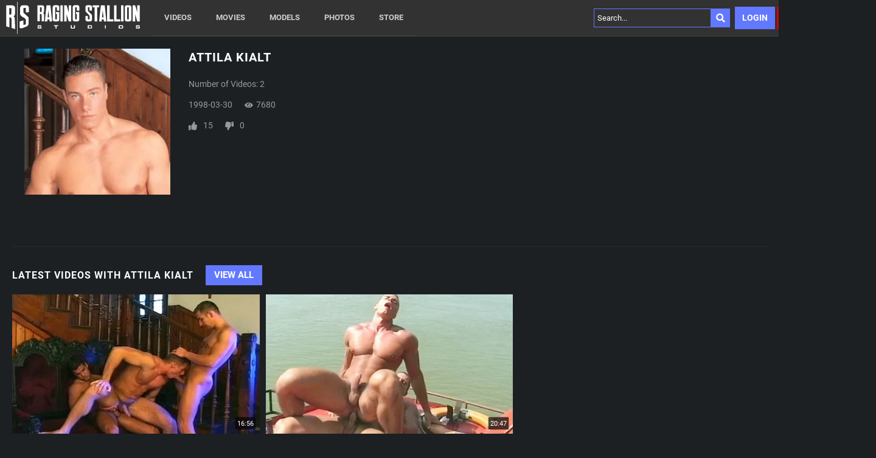

--- FILE ---
content_type: text/css
request_url: https://static01-cms-buddies.gammacdn.com/c/minify/7a/6e7c6406354da957ce6fa830da63a5.css
body_size: -29
content:
/*
 || https://static01-cms-buddies.gammacdn.com/c/minify || www.ragingstallion.com
|/c/Cms/SeoPrettyUrlMetas/default.css|||size : 0|mtime : May 31 2023 11:02:11.
|/c/Cms/BlockFetcher/default.css|||size : 0|mtime : May 31 2023 11:02:11.|prepend: /ragingstallion
*/





--- FILE ---
content_type: text/css
request_url: https://static01-cms-buddies.gammacdn.com/c/minify/2f/226450d125e625b5dc6d11318e4e69.css
body_size: 28
content:
/*
 || https://static01-cms-buddies.gammacdn.com/c/minify || www.ragingstallion.com
|/c/css/layout/basic.css|||size : 156|mtime : May 31 2023 11:02:12.|prepend: /ragingstallion
*/
*{margin:0;padding:0}dd,dt,li,dl,ol,ul{list-style:none;padding:0;margin:0}a{outline:0}a img{border:none}



--- FILE ---
content_type: text/css
request_url: https://kosmos-prod.react.gammacdn.com/ragingstallion.theme.modern.cc775cf1005f5b663db3.css
body_size: 21756
content:
:root{--white: #fefefe;--black: #000;--errorColor: #e10327;--goldenYellow: #ffcd00;--overlayWhite: rgba(255, 255, 255, 0.9);--overlayBlack: rgba(0, 0, 0, 0.7);--blackAlmost: #323232;--modalBgColor: #111;--gray: #999;--grayLight: #ccc;--grayVeryDark: #1c2023;--blue: #6279ff;--blueDark: #3653fd;--red: #d10204;--redLight: #ea0204;--nameColor: var(--white);--titleColor: var(--white);--linkColor: var(--blue);--linkColorAlt: var(--white);--linkColorHover: var(--blueDark);--textColor: var(--gray);--textColorAlt: var(--grayLight);--borderColor: #333;--borderColorAlt: #404040;--sidebarBg: var(--blackAlmost);--filtersBg: var(--black);--headerBg: var(--blackAlmost);--footerBg: var(--blackAlmost);--siteBg: var(--grayVeryDark);--searchBg: var(--black);--commentsBg: rgba(255, 255, 255, 0.1);--planBg: var(--modalBgColor);--scrollbarBg: #545454;--filterColor: var(--grayLight);--filterBgColor: var(--blueDark);--joinBgColor: var(--red);--joinColor: var(--white);--joinBgColorHover: var(--redLight);--joinColorHover: var(--white);--videoControlButtonBgHover: var(--black);--formInputTextColor: #222;--formInputBgColor: var(--white);--formInputBgFocus: var(--formInputBgColor);--formInputBorderColor: #999;--formInputBorderFocus: var(--titleColor);--formErrorColor: var(--errorColor);--buttonColor: var(--white);--buttonBgColor: var(--linkColor);--buttonColorHover: var(--white);--buttonBgColorHover: var(--linkColorHover)}@font-face{font-family:"regular";font-display:swap;src:local("Roboto"),local("Roboto-Regular"),url("https://static01-cms-fame.gammacdn.com/evilangel/m/9gtx5t2efe8ss0go/Roboto-Regular.woff2") format("woff2"),url("https://static01-cms-fame.gammacdn.com/evilangel/m/8t92h2bk8tgkg0s4/Roboto-Regular.woff") format("woff");font-weight:normal;font-style:normal}@font-face{font-family:"bold";font-display:swap;src:local("Roboto Bold"),local("Roboto-Bold"),url("https://static01-cms-fame.gammacdn.com/evilangel/m/ef8ia3460ls88koo/Roboto-Bold.woff2") format("woff2"),url("https://static01-cms-fame.gammacdn.com/evilangel/m/iqtj1pwez34gkww4/Roboto-Bold.woff") format("woff");font-weight:bold;font-style:normal}@font-face{font-family:"title";font-display:swap;src:local("Roboto Bold"),local("Roboto-Bold"),url("https://static01-cms-fame.gammacdn.com/evilangel/m/ef8ia3460ls88koo/Roboto-Bold.woff2") format("woff2"),url("https://static01-cms-fame.gammacdn.com/evilangel/m/iqtj1pwez34gkww4/Roboto-Bold.woff") format("woff");font-weight:bold;font-style:normal}@font-face{font-family:"black";font-display:swap;src:local("Roboto Bold"),local("Roboto-Bold"),url("https://static01-cms-fame.gammacdn.com/evilangel/m/ef8ia3460ls88koo/Roboto-Bold.woff2") format("woff2"),url("https://static01-cms-fame.gammacdn.com/evilangel/m/iqtj1pwez34gkww4/Roboto-Bold.woff") format("woff");font-weight:bold;font-style:normal}*,*:before,*:after{box-sizing:border-box;-webkit-text-size-adjust:100%;-ms-text-size-adjust:100%;-moz-osx-font-smoothing:grayscale;-webkit-font-smoothing:antialiased}body,html{margin:0;padding:0;border:0;color:var(--textColor);background:var(--siteBg);font:normal 15px/1.4 "regular",sans-serif}body{overflow-x:hidden;overflow-y:scroll}h1,h2,h3,h4,h5,h6{margin:0;padding:0}a{text-decoration:none}*:focus{outline:none}.isDesktopBrowser *{scrollbar-width:thin;scrollbar-color:var(--borderColorAlt) rgba(0,0,0,0)}.isDesktopBrowser *::-webkit-scrollbar{width:7px;height:0}.isDesktopBrowser *::-webkit-scrollbar-track{background:rgba(0,0,0,0)}.isDesktopBrowser *::-webkit-scrollbar-thumb{background-color:var(--borderColorAlt)}.isDesktopBrowser *::-webkit-scrollbar-corner{background:rgba(0,0,0,0)}.ProgressBar{display:block;background:var(--linkColor);height:4px}.Raw a{color:var(--linkColorAlt)}.Raw a:hover{color:var(--textColor)}.Button{cursor:pointer;font-family:inherit;-webkit-appearance:none;-moz-appearance:none;display:inline-flex;align-items:center;justify-content:center;transition:background-color .23s,border-color .23s,color .23s;color:var(--white);background:var(--linkColor);border:0;padding:4px 8px;font-family:"regular",sans-serif;font-size:inherit;line-height:inherit}.Button span{color:var(--white)}.Button--hover,.Button--active{background:var(--linkColorHover)}.Button--hover span,.Button--active span{color:var(--white)}@media(hover: hover){.Button:hover{background:var(--linkColorHover)}.Button:hover span{color:var(--white)}}.Button--disabled{opacity:.4;filter:grayscale(100%);cursor:not-allowed;pointer-events:none}.Button-Icon-Svg,.Button-Icon.Icon-Svg{background:var(--white)}.Button-Icon-Svg--hover,.Button-Icon-Svg--active,.Button-Icon.Icon-Svg--hover,.Button-Icon.Icon-Svg--active{background:var(--white)}.mobile---Button{padding:12px 10px}.Icon-18Plus span{-webkit-mask-image:url(https://kosmos-assets-prod.react.gammacdn.com/site/ragingstallion/icon/18Plus.svg) !important;mask-image:url(https://kosmos-assets-prod.react.gammacdn.com/site/ragingstallion/icon/18Plus.svg) !important}.Icon-Add span{-webkit-mask-image:url(https://kosmos-assets-prod.react.gammacdn.com/site/ragingstallion/icon/Add.svg) !important;mask-image:url(https://kosmos-assets-prod.react.gammacdn.com/site/ragingstallion/icon/Add.svg) !important}.Icon-Adulttime span{-webkit-mask-image:url(https://kosmos-assets-prod.react.gammacdn.com/site/ragingstallion/icon/Adulttime.svg) !important;mask-image:url(https://kosmos-assets-prod.react.gammacdn.com/site/ragingstallion/icon/Adulttime.svg) !important}.Icon-Antifilter span{-webkit-mask-image:url(https://kosmos-assets-prod.react.gammacdn.com/site/ragingstallion/icon/Antifilter.svg) !important;mask-image:url(https://kosmos-assets-prod.react.gammacdn.com/site/ragingstallion/icon/Antifilter.svg) !important}.Icon-AppStore span{-webkit-mask-image:url(https://kosmos-assets-prod.react.gammacdn.com/site/ragingstallion/icon/AppStore.svg) !important;mask-image:url(https://kosmos-assets-prod.react.gammacdn.com/site/ragingstallion/icon/AppStore.svg) !important}.Icon-Archive span{-webkit-mask-image:url(https://kosmos-assets-prod.react.gammacdn.com/site/ragingstallion/icon/Archive.svg) !important;mask-image:url(https://kosmos-assets-prod.react.gammacdn.com/site/ragingstallion/icon/Archive.svg) !important}.Icon-Arrowdown span{-webkit-mask-image:url(https://kosmos-assets-prod.react.gammacdn.com/site/ragingstallion/icon/Arrowdown.svg) !important;mask-image:url(https://kosmos-assets-prod.react.gammacdn.com/site/ragingstallion/icon/Arrowdown.svg) !important}.Icon-Arrowdown2 span{-webkit-mask-image:url(https://kosmos-assets-prod.react.gammacdn.com/site/ragingstallion/icon/Arrowdown2.svg) !important;mask-image:url(https://kosmos-assets-prod.react.gammacdn.com/site/ragingstallion/icon/Arrowdown2.svg) !important}.Icon-ArrowLeft span{-webkit-mask-image:url(https://kosmos-assets-prod.react.gammacdn.com/site/ragingstallion/icon/ArrowLeft.svg) !important;mask-image:url(https://kosmos-assets-prod.react.gammacdn.com/site/ragingstallion/icon/ArrowLeft.svg) !important}.Icon-ArrowLeftTriangle span{-webkit-mask-image:url(https://kosmos-assets-prod.react.gammacdn.com/site/ragingstallion/icon/ArrowLeftTriangle.svg) !important;mask-image:url(https://kosmos-assets-prod.react.gammacdn.com/site/ragingstallion/icon/ArrowLeftTriangle.svg) !important}.Icon-ArrowRight span{-webkit-mask-image:url(https://kosmos-assets-prod.react.gammacdn.com/site/ragingstallion/icon/ArrowRight.svg) !important;mask-image:url(https://kosmos-assets-prod.react.gammacdn.com/site/ragingstallion/icon/ArrowRight.svg) !important}.Icon-ArrowRightTriangle span{-webkit-mask-image:url(https://kosmos-assets-prod.react.gammacdn.com/site/ragingstallion/icon/ArrowRightTriangle.svg) !important;mask-image:url(https://kosmos-assets-prod.react.gammacdn.com/site/ragingstallion/icon/ArrowRightTriangle.svg) !important}.Icon-Arrowup span{-webkit-mask-image:url(https://kosmos-assets-prod.react.gammacdn.com/site/ragingstallion/icon/Arrowup.svg) !important;mask-image:url(https://kosmos-assets-prod.react.gammacdn.com/site/ragingstallion/icon/Arrowup.svg) !important}.Icon-ATCircle span{-webkit-mask-image:url(https://kosmos-assets-prod.react.gammacdn.com/site/ragingstallion/icon/ATCircle.svg) !important;mask-image:url(https://kosmos-assets-prod.react.gammacdn.com/site/ragingstallion/icon/ATCircle.svg) !important}.Icon-Avatar span{-webkit-mask-image:url(https://kosmos-assets-prod.react.gammacdn.com/site/ragingstallion/icon/Avatar.svg) !important;mask-image:url(https://kosmos-assets-prod.react.gammacdn.com/site/ragingstallion/icon/Avatar.svg) !important}.Icon-Award span{-webkit-mask-image:url(https://kosmos-assets-prod.react.gammacdn.com/site/ragingstallion/icon/Award.svg) !important;mask-image:url(https://kosmos-assets-prod.react.gammacdn.com/site/ragingstallion/icon/Award.svg) !important}.Icon-Bisex span{-webkit-mask-image:url(https://kosmos-assets-prod.react.gammacdn.com/site/ragingstallion/icon/Bisex.svg) !important;mask-image:url(https://kosmos-assets-prod.react.gammacdn.com/site/ragingstallion/icon/Bisex.svg) !important}.Icon-Block span{-webkit-mask-image:url(https://kosmos-assets-prod.react.gammacdn.com/site/ragingstallion/icon/Block.svg) !important;mask-image:url(https://kosmos-assets-prod.react.gammacdn.com/site/ragingstallion/icon/Block.svg) !important}.Icon-Blog span{-webkit-mask-image:url(https://kosmos-assets-prod.react.gammacdn.com/site/ragingstallion/icon/Blog.svg) !important;mask-image:url(https://kosmos-assets-prod.react.gammacdn.com/site/ragingstallion/icon/Blog.svg) !important}.Icon-Bluetooth span{-webkit-mask-image:url(https://kosmos-assets-prod.react.gammacdn.com/site/ragingstallion/icon/Bluetooth.svg) !important;mask-image:url(https://kosmos-assets-prod.react.gammacdn.com/site/ragingstallion/icon/Bluetooth.svg) !important}.Icon-Calendar span{-webkit-mask-image:url(https://kosmos-assets-prod.react.gammacdn.com/site/ragingstallion/icon/Calendar.svg) !important;mask-image:url(https://kosmos-assets-prod.react.gammacdn.com/site/ragingstallion/icon/Calendar.svg) !important}.Icon-Cam span{-webkit-mask-image:url(https://kosmos-assets-prod.react.gammacdn.com/site/ragingstallion/icon/Cam.svg) !important;mask-image:url(https://kosmos-assets-prod.react.gammacdn.com/site/ragingstallion/icon/Cam.svg) !important}.Icon-Camera span{-webkit-mask-image:url(https://kosmos-assets-prod.react.gammacdn.com/site/ragingstallion/icon/Camera.svg) !important;mask-image:url(https://kosmos-assets-prod.react.gammacdn.com/site/ragingstallion/icon/Camera.svg) !important}.Icon-CamOutlined span{-webkit-mask-image:url(https://kosmos-assets-prod.react.gammacdn.com/site/ragingstallion/icon/CamOutlined.svg) !important;mask-image:url(https://kosmos-assets-prod.react.gammacdn.com/site/ragingstallion/icon/CamOutlined.svg) !important}.Icon-Cancel span{-webkit-mask-image:url(https://kosmos-assets-prod.react.gammacdn.com/site/ragingstallion/icon/Cancel.svg) !important;mask-image:url(https://kosmos-assets-prod.react.gammacdn.com/site/ragingstallion/icon/Cancel.svg) !important}.Icon-Cart span{-webkit-mask-image:url(https://kosmos-assets-prod.react.gammacdn.com/site/ragingstallion/icon/Cart.svg) !important;mask-image:url(https://kosmos-assets-prod.react.gammacdn.com/site/ragingstallion/icon/Cart.svg) !important}.Icon-CC span{-webkit-mask-image:url(https://kosmos-assets-prod.react.gammacdn.com/site/ragingstallion/icon/CC.svg) !important;mask-image:url(https://kosmos-assets-prod.react.gammacdn.com/site/ragingstallion/icon/CC.svg) !important}.Icon-Channel span{-webkit-mask-image:url(https://kosmos-assets-prod.react.gammacdn.com/site/ragingstallion/icon/Channel.svg) !important;mask-image:url(https://kosmos-assets-prod.react.gammacdn.com/site/ragingstallion/icon/Channel.svg) !important}.Icon-Checkmark span{-webkit-mask-image:url(https://kosmos-assets-prod.react.gammacdn.com/site/ragingstallion/icon/Checkmark.svg) !important;mask-image:url(https://kosmos-assets-prod.react.gammacdn.com/site/ragingstallion/icon/Checkmark.svg) !important}.Icon-CircleAdd span{-webkit-mask-image:url(https://kosmos-assets-prod.react.gammacdn.com/site/ragingstallion/icon/CircleAdd.svg) !important;mask-image:url(https://kosmos-assets-prod.react.gammacdn.com/site/ragingstallion/icon/CircleAdd.svg) !important}.Icon-CircleCheckmark span{-webkit-mask-image:url(https://kosmos-assets-prod.react.gammacdn.com/site/ragingstallion/icon/CircleCheckmark.svg) !important;mask-image:url(https://kosmos-assets-prod.react.gammacdn.com/site/ragingstallion/icon/CircleCheckmark.svg) !important}.Icon-Clear span{-webkit-mask-image:url(https://kosmos-assets-prod.react.gammacdn.com/site/ragingstallion/icon/Clear.svg) !important;mask-image:url(https://kosmos-assets-prod.react.gammacdn.com/site/ragingstallion/icon/Clear.svg) !important}.Icon-Close span{-webkit-mask-image:url(https://kosmos-assets-prod.react.gammacdn.com/site/ragingstallion/icon/Close.svg) !important;mask-image:url(https://kosmos-assets-prod.react.gammacdn.com/site/ragingstallion/icon/Close.svg) !important}.Icon-Codebar span{-webkit-mask-image:url(https://kosmos-assets-prod.react.gammacdn.com/site/ragingstallion/icon/Codebar.svg) !important;mask-image:url(https://kosmos-assets-prod.react.gammacdn.com/site/ragingstallion/icon/Codebar.svg) !important}.Icon-ComingSoon span{-webkit-mask-image:url(https://kosmos-assets-prod.react.gammacdn.com/site/ragingstallion/icon/ComingSoon.svg) !important;mask-image:url(https://kosmos-assets-prod.react.gammacdn.com/site/ragingstallion/icon/ComingSoon.svg) !important}.Icon-Comment span{-webkit-mask-image:url(https://kosmos-assets-prod.react.gammacdn.com/site/ragingstallion/icon/Comment.svg) !important;mask-image:url(https://kosmos-assets-prod.react.gammacdn.com/site/ragingstallion/icon/Comment.svg) !important}.Icon-Commentary span{-webkit-mask-image:url(https://kosmos-assets-prod.react.gammacdn.com/site/ragingstallion/icon/Commentary.svg) !important;mask-image:url(https://kosmos-assets-prod.react.gammacdn.com/site/ragingstallion/icon/Commentary.svg) !important}.Icon-Community span{-webkit-mask-image:url(https://kosmos-assets-prod.react.gammacdn.com/site/ragingstallion/icon/Community.svg) !important;mask-image:url(https://kosmos-assets-prod.react.gammacdn.com/site/ragingstallion/icon/Community.svg) !important}.Icon-Confirmed span{-webkit-mask-image:url(https://kosmos-assets-prod.react.gammacdn.com/site/ragingstallion/icon/Confirmed.svg) !important;mask-image:url(https://kosmos-assets-prod.react.gammacdn.com/site/ragingstallion/icon/Confirmed.svg) !important}.Icon-CreditCardFailure span{-webkit-mask-image:url(https://kosmos-assets-prod.react.gammacdn.com/site/ragingstallion/icon/CreditCardFailure.svg) !important;mask-image:url(https://kosmos-assets-prod.react.gammacdn.com/site/ragingstallion/icon/CreditCardFailure.svg) !important}.Icon-CreditCardSuccess span{-webkit-mask-image:url(https://kosmos-assets-prod.react.gammacdn.com/site/ragingstallion/icon/CreditCardSuccess.svg) !important;mask-image:url(https://kosmos-assets-prod.react.gammacdn.com/site/ragingstallion/icon/CreditCardSuccess.svg) !important}.Icon-Deals span{-webkit-mask-image:url(https://kosmos-assets-prod.react.gammacdn.com/site/ragingstallion/icon/Deals.svg) !important;mask-image:url(https://kosmos-assets-prod.react.gammacdn.com/site/ragingstallion/icon/Deals.svg) !important}.Icon-DealsOutlined span{-webkit-mask-image:url(https://kosmos-assets-prod.react.gammacdn.com/site/ragingstallion/icon/DealsOutlined.svg) !important;mask-image:url(https://kosmos-assets-prod.react.gammacdn.com/site/ragingstallion/icon/DealsOutlined.svg) !important}.Icon-Director span{-webkit-mask-image:url(https://kosmos-assets-prod.react.gammacdn.com/site/ragingstallion/icon/Director.svg) !important;mask-image:url(https://kosmos-assets-prod.react.gammacdn.com/site/ragingstallion/icon/Director.svg) !important}.Icon-Dislike span{-webkit-mask-image:url(https://kosmos-assets-prod.react.gammacdn.com/site/ragingstallion/icon/Dislike.svg) !important;mask-image:url(https://kosmos-assets-prod.react.gammacdn.com/site/ragingstallion/icon/Dislike.svg) !important}.Icon-DoubleArrowDown span{-webkit-mask-image:url(https://kosmos-assets-prod.react.gammacdn.com/site/ragingstallion/icon/DoubleArrowDown.svg) !important;mask-image:url(https://kosmos-assets-prod.react.gammacdn.com/site/ragingstallion/icon/DoubleArrowDown.svg) !important}.Icon-DoubleArrowLeft span{-webkit-mask-image:url(https://kosmos-assets-prod.react.gammacdn.com/site/ragingstallion/icon/DoubleArrowLeft.svg) !important;mask-image:url(https://kosmos-assets-prod.react.gammacdn.com/site/ragingstallion/icon/DoubleArrowLeft.svg) !important}.Icon-DoubleArrowRight span{-webkit-mask-image:url(https://kosmos-assets-prod.react.gammacdn.com/site/ragingstallion/icon/DoubleArrowRight.svg) !important;mask-image:url(https://kosmos-assets-prod.react.gammacdn.com/site/ragingstallion/icon/DoubleArrowRight.svg) !important}.Icon-Download span{-webkit-mask-image:url(https://kosmos-assets-prod.react.gammacdn.com/site/ragingstallion/icon/Download.svg) !important;mask-image:url(https://kosmos-assets-prod.react.gammacdn.com/site/ragingstallion/icon/Download.svg) !important}.Icon-Download2 span{-webkit-mask-image:url(https://kosmos-assets-prod.react.gammacdn.com/site/ragingstallion/icon/Download2.svg) !important;mask-image:url(https://kosmos-assets-prod.react.gammacdn.com/site/ragingstallion/icon/Download2.svg) !important}.Icon-Edit span{-webkit-mask-image:url(https://kosmos-assets-prod.react.gammacdn.com/site/ragingstallion/icon/Edit.svg) !important;mask-image:url(https://kosmos-assets-prod.react.gammacdn.com/site/ragingstallion/icon/Edit.svg) !important}.Icon-Exclusive span{-webkit-mask-image:url(https://kosmos-assets-prod.react.gammacdn.com/site/ragingstallion/icon/Exclusive.svg) !important;mask-image:url(https://kosmos-assets-prod.react.gammacdn.com/site/ragingstallion/icon/Exclusive.svg) !important}.Icon-ExclusivePornstar span{-webkit-mask-image:url(https://kosmos-assets-prod.react.gammacdn.com/site/ragingstallion/icon/ExclusivePornstar.svg) !important;mask-image:url(https://kosmos-assets-prod.react.gammacdn.com/site/ragingstallion/icon/ExclusivePornstar.svg) !important}.Icon-ExternalLink span{-webkit-mask-image:url(https://kosmos-assets-prod.react.gammacdn.com/site/ragingstallion/icon/ExternalLink.svg) !important;mask-image:url(https://kosmos-assets-prod.react.gammacdn.com/site/ragingstallion/icon/ExternalLink.svg) !important}.Icon-EyeClose span{-webkit-mask-image:url(https://kosmos-assets-prod.react.gammacdn.com/site/ragingstallion/icon/EyeClose.svg) !important;mask-image:url(https://kosmos-assets-prod.react.gammacdn.com/site/ragingstallion/icon/EyeClose.svg) !important}.Icon-EyeOpen span{-webkit-mask-image:url(https://kosmos-assets-prod.react.gammacdn.com/site/ragingstallion/icon/EyeOpen.svg) !important;mask-image:url(https://kosmos-assets-prod.react.gammacdn.com/site/ragingstallion/icon/EyeOpen.svg) !important}.Icon-Facebook span{-webkit-mask-image:url(https://kosmos-assets-prod.react.gammacdn.com/site/ragingstallion/icon/Facebook.svg) !important;mask-image:url(https://kosmos-assets-prod.react.gammacdn.com/site/ragingstallion/icon/Facebook.svg) !important}.Icon-Fans span{-webkit-mask-image:url(https://kosmos-assets-prod.react.gammacdn.com/site/ragingstallion/icon/Fans.svg) !important;mask-image:url(https://kosmos-assets-prod.react.gammacdn.com/site/ragingstallion/icon/Fans.svg) !important}.Icon-Feature-interactiveToys span{-webkit-mask-image:url(https://kosmos-assets-prod.react.gammacdn.com/site/ragingstallion/icon/Feature-interactiveToys.svg) !important;mask-image:url(https://kosmos-assets-prod.react.gammacdn.com/site/ragingstallion/icon/Feature-interactiveToys.svg) !important}.Icon-Feature-VR span{-webkit-mask-image:url(https://kosmos-assets-prod.react.gammacdn.com/site/ragingstallion/icon/Feature-VR.svg) !important;mask-image:url(https://kosmos-assets-prod.react.gammacdn.com/site/ragingstallion/icon/Feature-VR.svg) !important}.Icon-FeelConnect span{-webkit-mask-image:url(https://kosmos-assets-prod.react.gammacdn.com/site/ragingstallion/icon/FeelConnect.svg) !important;mask-image:url(https://kosmos-assets-prod.react.gammacdn.com/site/ragingstallion/icon/FeelConnect.svg) !important}.Icon-FeelTechnology span{-webkit-mask-image:url(https://kosmos-assets-prod.react.gammacdn.com/site/ragingstallion/icon/FeelTechnology.svg) !important;mask-image:url(https://kosmos-assets-prod.react.gammacdn.com/site/ragingstallion/icon/FeelTechnology.svg) !important}.Icon-Film span{-webkit-mask-image:url(https://kosmos-assets-prod.react.gammacdn.com/site/ragingstallion/icon/Film.svg) !important;mask-image:url(https://kosmos-assets-prod.react.gammacdn.com/site/ragingstallion/icon/Film.svg) !important}.Icon-FiltersIcon span{-webkit-mask-image:url(https://kosmos-assets-prod.react.gammacdn.com/site/ragingstallion/icon/FiltersIcon.svg) !important;mask-image:url(https://kosmos-assets-prod.react.gammacdn.com/site/ragingstallion/icon/FiltersIcon.svg) !important}.Icon-Flag span{-webkit-mask-image:url(https://kosmos-assets-prod.react.gammacdn.com/site/ragingstallion/icon/Flag.svg) !important;mask-image:url(https://kosmos-assets-prod.react.gammacdn.com/site/ragingstallion/icon/Flag.svg) !important}.Icon-Forever span{-webkit-mask-image:url(https://kosmos-assets-prod.react.gammacdn.com/site/ragingstallion/icon/Forever.svg) !important;mask-image:url(https://kosmos-assets-prod.react.gammacdn.com/site/ragingstallion/icon/Forever.svg) !important}.Icon-Free span{-webkit-mask-image:url(https://kosmos-assets-prod.react.gammacdn.com/site/ragingstallion/icon/Free.svg) !important;mask-image:url(https://kosmos-assets-prod.react.gammacdn.com/site/ragingstallion/icon/Free.svg) !important}.Icon-Futa span{-webkit-mask-image:url(https://kosmos-assets-prod.react.gammacdn.com/site/ragingstallion/icon/Futa.svg) !important;mask-image:url(https://kosmos-assets-prod.react.gammacdn.com/site/ragingstallion/icon/Futa.svg) !important}.Icon-Gay span{-webkit-mask-image:url(https://kosmos-assets-prod.react.gammacdn.com/site/ragingstallion/icon/Gay.svg) !important;mask-image:url(https://kosmos-assets-prod.react.gammacdn.com/site/ragingstallion/icon/Gay.svg) !important}.Icon-GooglePlay span{-webkit-mask-image:url(https://kosmos-assets-prod.react.gammacdn.com/site/ragingstallion/icon/GooglePlay.svg) !important;mask-image:url(https://kosmos-assets-prod.react.gammacdn.com/site/ragingstallion/icon/GooglePlay.svg) !important}.Icon-HamburgerMenu span{-webkit-mask-image:url(https://kosmos-assets-prod.react.gammacdn.com/site/ragingstallion/icon/HamburgerMenu.svg) !important;mask-image:url(https://kosmos-assets-prod.react.gammacdn.com/site/ragingstallion/icon/HamburgerMenu.svg) !important}.Icon-Hd4k span{-webkit-mask-image:url(https://kosmos-assets-prod.react.gammacdn.com/site/ragingstallion/icon/Hd4k.svg) !important;mask-image:url(https://kosmos-assets-prod.react.gammacdn.com/site/ragingstallion/icon/Hd4k.svg) !important}.Icon-Hd5k span{-webkit-mask-image:url(https://kosmos-assets-prod.react.gammacdn.com/site/ragingstallion/icon/Hd5k.svg) !important;mask-image:url(https://kosmos-assets-prod.react.gammacdn.com/site/ragingstallion/icon/Hd5k.svg) !important}.Icon-Hd6k span{-webkit-mask-image:url(https://kosmos-assets-prod.react.gammacdn.com/site/ragingstallion/icon/Hd6k.svg) !important;mask-image:url(https://kosmos-assets-prod.react.gammacdn.com/site/ragingstallion/icon/Hd6k.svg) !important}.Icon-Hd7k span{-webkit-mask-image:url(https://kosmos-assets-prod.react.gammacdn.com/site/ragingstallion/icon/Hd7k.svg) !important;mask-image:url(https://kosmos-assets-prod.react.gammacdn.com/site/ragingstallion/icon/Hd7k.svg) !important}.Icon-Hd8k span{-webkit-mask-image:url(https://kosmos-assets-prod.react.gammacdn.com/site/ragingstallion/icon/Hd8k.svg) !important;mask-image:url(https://kosmos-assets-prod.react.gammacdn.com/site/ragingstallion/icon/Hd8k.svg) !important}.Icon-Heart-outlined span{-webkit-mask-image:url(https://kosmos-assets-prod.react.gammacdn.com/site/ragingstallion/icon/Heart-outlined.svg) !important;mask-image:url(https://kosmos-assets-prod.react.gammacdn.com/site/ragingstallion/icon/Heart-outlined.svg) !important}.Icon-Heart span{-webkit-mask-image:url(https://kosmos-assets-prod.react.gammacdn.com/site/ragingstallion/icon/Heart.svg) !important;mask-image:url(https://kosmos-assets-prod.react.gammacdn.com/site/ragingstallion/icon/Heart.svg) !important}.Icon-HeartWithPlus span{-webkit-mask-image:url(https://kosmos-assets-prod.react.gammacdn.com/site/ragingstallion/icon/HeartWithPlus.svg) !important;mask-image:url(https://kosmos-assets-prod.react.gammacdn.com/site/ragingstallion/icon/HeartWithPlus.svg) !important}.Icon-HeartWithRibbon span{-webkit-mask-image:url(https://kosmos-assets-prod.react.gammacdn.com/site/ragingstallion/icon/HeartWithRibbon.svg) !important;mask-image:url(https://kosmos-assets-prod.react.gammacdn.com/site/ragingstallion/icon/HeartWithRibbon.svg) !important}.Icon-HeartWithRibbonOutlined span{-webkit-mask-image:url(https://kosmos-assets-prod.react.gammacdn.com/site/ragingstallion/icon/HeartWithRibbonOutlined.svg) !important;mask-image:url(https://kosmos-assets-prod.react.gammacdn.com/site/ragingstallion/icon/HeartWithRibbonOutlined.svg) !important}.Icon-Hide span{-webkit-mask-image:url(https://kosmos-assets-prod.react.gammacdn.com/site/ragingstallion/icon/Hide.svg) !important;mask-image:url(https://kosmos-assets-prod.react.gammacdn.com/site/ragingstallion/icon/Hide.svg) !important}.Icon-Home span{-webkit-mask-image:url(https://kosmos-assets-prod.react.gammacdn.com/site/ragingstallion/icon/Home.svg) !important;mask-image:url(https://kosmos-assets-prod.react.gammacdn.com/site/ragingstallion/icon/Home.svg) !important}.Icon-HomeOutlined span{-webkit-mask-image:url(https://kosmos-assets-prod.react.gammacdn.com/site/ragingstallion/icon/HomeOutlined.svg) !important;mask-image:url(https://kosmos-assets-prod.react.gammacdn.com/site/ragingstallion/icon/HomeOutlined.svg) !important}.Icon-Hourglass span{-webkit-mask-image:url(https://kosmos-assets-prod.react.gammacdn.com/site/ragingstallion/icon/Hourglass.svg) !important;mask-image:url(https://kosmos-assets-prod.react.gammacdn.com/site/ragingstallion/icon/Hourglass.svg) !important}.Icon-Information span{-webkit-mask-image:url(https://kosmos-assets-prod.react.gammacdn.com/site/ragingstallion/icon/Information.svg) !important;mask-image:url(https://kosmos-assets-prod.react.gammacdn.com/site/ragingstallion/icon/Information.svg) !important}.Icon-Instagram span{-webkit-mask-image:url(https://kosmos-assets-prod.react.gammacdn.com/site/ragingstallion/icon/Instagram.svg) !important;mask-image:url(https://kosmos-assets-prod.react.gammacdn.com/site/ragingstallion/icon/Instagram.svg) !important}.Icon-InteractiveToy span{-webkit-mask-image:url(https://kosmos-assets-prod.react.gammacdn.com/site/ragingstallion/icon/InteractiveToy.svg) !important;mask-image:url(https://kosmos-assets-prod.react.gammacdn.com/site/ragingstallion/icon/InteractiveToy.svg) !important}.Icon-InteractiveToyNew span{-webkit-mask-image:url(https://kosmos-assets-prod.react.gammacdn.com/site/ragingstallion/icon/InteractiveToyNew.svg) !important;mask-image:url(https://kosmos-assets-prod.react.gammacdn.com/site/ragingstallion/icon/InteractiveToyNew.svg) !important}.Icon-Kiiroo span{-webkit-mask-image:url(https://kosmos-assets-prod.react.gammacdn.com/site/ragingstallion/icon/Kiiroo.svg) !important;mask-image:url(https://kosmos-assets-prod.react.gammacdn.com/site/ragingstallion/icon/Kiiroo.svg) !important}.Icon-LatestUpdates span{-webkit-mask-image:url(https://kosmos-assets-prod.react.gammacdn.com/site/ragingstallion/icon/LatestUpdates.svg) !important;mask-image:url(https://kosmos-assets-prod.react.gammacdn.com/site/ragingstallion/icon/LatestUpdates.svg) !important}.Icon-Lesbian span{-webkit-mask-image:url(https://kosmos-assets-prod.react.gammacdn.com/site/ragingstallion/icon/Lesbian.svg) !important;mask-image:url(https://kosmos-assets-prod.react.gammacdn.com/site/ragingstallion/icon/Lesbian.svg) !important}.Icon-Like span{-webkit-mask-image:url(https://kosmos-assets-prod.react.gammacdn.com/site/ragingstallion/icon/Like.svg) !important;mask-image:url(https://kosmos-assets-prod.react.gammacdn.com/site/ragingstallion/icon/Like.svg) !important}.Icon-List span{-webkit-mask-image:url(https://kosmos-assets-prod.react.gammacdn.com/site/ragingstallion/icon/List.svg) !important;mask-image:url(https://kosmos-assets-prod.react.gammacdn.com/site/ragingstallion/icon/List.svg) !important}.Icon-LiveSeries span{-webkit-mask-image:url(https://kosmos-assets-prod.react.gammacdn.com/site/ragingstallion/icon/LiveSeries.svg) !important;mask-image:url(https://kosmos-assets-prod.react.gammacdn.com/site/ragingstallion/icon/LiveSeries.svg) !important}.Icon-Lock span{-webkit-mask-image:url(https://kosmos-assets-prod.react.gammacdn.com/site/ragingstallion/icon/Lock.svg) !important;mask-image:url(https://kosmos-assets-prod.react.gammacdn.com/site/ragingstallion/icon/Lock.svg) !important}.Icon-Logout span{-webkit-mask-image:url(https://kosmos-assets-prod.react.gammacdn.com/site/ragingstallion/icon/Logout.svg) !important;mask-image:url(https://kosmos-assets-prod.react.gammacdn.com/site/ragingstallion/icon/Logout.svg) !important}.Icon-LogoutOutlined span{-webkit-mask-image:url(https://kosmos-assets-prod.react.gammacdn.com/site/ragingstallion/icon/LogoutOutlined.svg) !important;mask-image:url(https://kosmos-assets-prod.react.gammacdn.com/site/ragingstallion/icon/LogoutOutlined.svg) !important}.Icon-Lovense span{-webkit-mask-image:url(https://kosmos-assets-prod.react.gammacdn.com/site/ragingstallion/icon/Lovense.svg) !important;mask-image:url(https://kosmos-assets-prod.react.gammacdn.com/site/ragingstallion/icon/Lovense.svg) !important}.Icon-LovenseRemote span{-webkit-mask-image:url(https://kosmos-assets-prod.react.gammacdn.com/site/ragingstallion/icon/LovenseRemote.svg) !important;mask-image:url(https://kosmos-assets-prod.react.gammacdn.com/site/ragingstallion/icon/LovenseRemote.svg) !important}.Icon-LovenseRemoteApp span{-webkit-mask-image:url(https://kosmos-assets-prod.react.gammacdn.com/site/ragingstallion/icon/LovenseRemoteApp.svg) !important;mask-image:url(https://kosmos-assets-prod.react.gammacdn.com/site/ragingstallion/icon/LovenseRemoteApp.svg) !important}.Icon-Mag span{-webkit-mask-image:url(https://kosmos-assets-prod.react.gammacdn.com/site/ragingstallion/icon/Mag.svg) !important;mask-image:url(https://kosmos-assets-prod.react.gammacdn.com/site/ragingstallion/icon/Mag.svg) !important}.Icon-Models span{-webkit-mask-image:url(https://kosmos-assets-prod.react.gammacdn.com/site/ragingstallion/icon/Models.svg) !important;mask-image:url(https://kosmos-assets-prod.react.gammacdn.com/site/ragingstallion/icon/Models.svg) !important}.Icon-ModelsOutlined span{-webkit-mask-image:url(https://kosmos-assets-prod.react.gammacdn.com/site/ragingstallion/icon/ModelsOutlined.svg) !important;mask-image:url(https://kosmos-assets-prod.react.gammacdn.com/site/ragingstallion/icon/ModelsOutlined.svg) !important}.Icon-More span{-webkit-mask-image:url(https://kosmos-assets-prod.react.gammacdn.com/site/ragingstallion/icon/More.svg) !important;mask-image:url(https://kosmos-assets-prod.react.gammacdn.com/site/ragingstallion/icon/More.svg) !important}.Icon-MoreVertical span{-webkit-mask-image:url(https://kosmos-assets-prod.react.gammacdn.com/site/ragingstallion/icon/MoreVertical.svg) !important;mask-image:url(https://kosmos-assets-prod.react.gammacdn.com/site/ragingstallion/icon/MoreVertical.svg) !important}.Icon-MultiView span{-webkit-mask-image:url(https://kosmos-assets-prod.react.gammacdn.com/site/ragingstallion/icon/MultiView.svg) !important;mask-image:url(https://kosmos-assets-prod.react.gammacdn.com/site/ragingstallion/icon/MultiView.svg) !important}.Icon-Mute span{-webkit-mask-image:url(https://kosmos-assets-prod.react.gammacdn.com/site/ragingstallion/icon/Mute.svg) !important;mask-image:url(https://kosmos-assets-prod.react.gammacdn.com/site/ragingstallion/icon/Mute.svg) !important}.Icon-Next span{-webkit-mask-image:url(https://kosmos-assets-prod.react.gammacdn.com/site/ragingstallion/icon/Next.svg) !important;mask-image:url(https://kosmos-assets-prod.react.gammacdn.com/site/ragingstallion/icon/Next.svg) !important}.Icon-NoPlaylist span{-webkit-mask-image:url(https://kosmos-assets-prod.react.gammacdn.com/site/ragingstallion/icon/NoPlaylist.svg) !important;mask-image:url(https://kosmos-assets-prod.react.gammacdn.com/site/ragingstallion/icon/NoPlaylist.svg) !important}.Icon-Notification span{-webkit-mask-image:url(https://kosmos-assets-prod.react.gammacdn.com/site/ragingstallion/icon/Notification.svg) !important;mask-image:url(https://kosmos-assets-prod.react.gammacdn.com/site/ragingstallion/icon/Notification.svg) !important}.Icon-NotRated span{-webkit-mask-image:url(https://kosmos-assets-prod.react.gammacdn.com/site/ragingstallion/icon/NotRated.svg) !important;mask-image:url(https://kosmos-assets-prod.react.gammacdn.com/site/ragingstallion/icon/NotRated.svg) !important}.Icon-Password span{-webkit-mask-image:url(https://kosmos-assets-prod.react.gammacdn.com/site/ragingstallion/icon/Password.svg) !important;mask-image:url(https://kosmos-assets-prod.react.gammacdn.com/site/ragingstallion/icon/Password.svg) !important}.Icon-Picture span{-webkit-mask-image:url(https://kosmos-assets-prod.react.gammacdn.com/site/ragingstallion/icon/Picture.svg) !important;mask-image:url(https://kosmos-assets-prod.react.gammacdn.com/site/ragingstallion/icon/Picture.svg) !important}.Icon-Play span{-webkit-mask-image:url(https://kosmos-assets-prod.react.gammacdn.com/site/ragingstallion/icon/Play.svg) !important;mask-image:url(https://kosmos-assets-prod.react.gammacdn.com/site/ragingstallion/icon/Play.svg) !important}.Icon-Play2 span{-webkit-mask-image:url(https://kosmos-assets-prod.react.gammacdn.com/site/ragingstallion/icon/Play2.svg) !important;mask-image:url(https://kosmos-assets-prod.react.gammacdn.com/site/ragingstallion/icon/Play2.svg) !important}.Icon-Playboy span{-webkit-mask-image:url(https://kosmos-assets-prod.react.gammacdn.com/site/ragingstallion/icon/Playboy.svg) !important;mask-image:url(https://kosmos-assets-prod.react.gammacdn.com/site/ragingstallion/icon/Playboy.svg) !important}.Icon-Player span{-webkit-mask-image:url(https://kosmos-assets-prod.react.gammacdn.com/site/ragingstallion/icon/Player.svg) !important;mask-image:url(https://kosmos-assets-prod.react.gammacdn.com/site/ragingstallion/icon/Player.svg) !important}.Icon-PlayerDefaultView span{-webkit-mask-image:url(https://kosmos-assets-prod.react.gammacdn.com/site/ragingstallion/icon/PlayerDefaultView.svg) !important;mask-image:url(https://kosmos-assets-prod.react.gammacdn.com/site/ragingstallion/icon/PlayerDefaultView.svg) !important}.Icon-PlayNext span{-webkit-mask-image:url(https://kosmos-assets-prod.react.gammacdn.com/site/ragingstallion/icon/PlayNext.svg) !important;mask-image:url(https://kosmos-assets-prod.react.gammacdn.com/site/ragingstallion/icon/PlayNext.svg) !important}.Icon-PlayOutlined span{-webkit-mask-image:url(https://kosmos-assets-prod.react.gammacdn.com/site/ragingstallion/icon/PlayOutlined.svg) !important;mask-image:url(https://kosmos-assets-prod.react.gammacdn.com/site/ragingstallion/icon/PlayOutlined.svg) !important}.Icon-PlayPrev span{-webkit-mask-image:url(https://kosmos-assets-prod.react.gammacdn.com/site/ragingstallion/icon/PlayPrev.svg) !important;mask-image:url(https://kosmos-assets-prod.react.gammacdn.com/site/ragingstallion/icon/PlayPrev.svg) !important}.Icon-PlayerStreaming span{-webkit-mask-image:url(https://kosmos-assets-prod.react.gammacdn.com/site/ragingstallion/icon/PlayerStreaming.svg) !important;mask-image:url(https://kosmos-assets-prod.react.gammacdn.com/site/ragingstallion/icon/PlayerStreaming.svg) !important}.Icon-PlayerTheaterView span{-webkit-mask-image:url(https://kosmos-assets-prod.react.gammacdn.com/site/ragingstallion/icon/PlayerTheaterView.svg) !important;mask-image:url(https://kosmos-assets-prod.react.gammacdn.com/site/ragingstallion/icon/PlayerTheaterView.svg) !important}.Icon-Playlist span{-webkit-mask-image:url(https://kosmos-assets-prod.react.gammacdn.com/site/ragingstallion/icon/Playlist.svg) !important;mask-image:url(https://kosmos-assets-prod.react.gammacdn.com/site/ragingstallion/icon/Playlist.svg) !important}.Icon-Podcast span{-webkit-mask-image:url(https://kosmos-assets-prod.react.gammacdn.com/site/ragingstallion/icon/Podcast.svg) !important;mask-image:url(https://kosmos-assets-prod.react.gammacdn.com/site/ragingstallion/icon/Podcast.svg) !important}.Icon-Pornstar span{-webkit-mask-image:url(https://kosmos-assets-prod.react.gammacdn.com/site/ragingstallion/icon/Pornstar.svg) !important;mask-image:url(https://kosmos-assets-prod.react.gammacdn.com/site/ragingstallion/icon/Pornstar.svg) !important}.Icon-Ppu span{-webkit-mask-image:url(https://kosmos-assets-prod.react.gammacdn.com/site/ragingstallion/icon/Ppu.svg) !important;mask-image:url(https://kosmos-assets-prod.react.gammacdn.com/site/ragingstallion/icon/Ppu.svg) !important}.Icon-PPU span{-webkit-mask-image:url(https://kosmos-assets-prod.react.gammacdn.com/site/ragingstallion/icon/PPU.svg) !important;mask-image:url(https://kosmos-assets-prod.react.gammacdn.com/site/ragingstallion/icon/PPU.svg) !important}.Icon-Preference span{-webkit-mask-image:url(https://kosmos-assets-prod.react.gammacdn.com/site/ragingstallion/icon/Preference.svg) !important;mask-image:url(https://kosmos-assets-prod.react.gammacdn.com/site/ragingstallion/icon/Preference.svg) !important}.Icon-Questionmark span{-webkit-mask-image:url(https://kosmos-assets-prod.react.gammacdn.com/site/ragingstallion/icon/Questionmark.svg) !important;mask-image:url(https://kosmos-assets-prod.react.gammacdn.com/site/ragingstallion/icon/Questionmark.svg) !important}.Icon-Refresh span{-webkit-mask-image:url(https://kosmos-assets-prod.react.gammacdn.com/site/ragingstallion/icon/Refresh.svg) !important;mask-image:url(https://kosmos-assets-prod.react.gammacdn.com/site/ragingstallion/icon/Refresh.svg) !important}.Icon-RelatedVideos span{-webkit-mask-image:url(https://kosmos-assets-prod.react.gammacdn.com/site/ragingstallion/icon/RelatedVideos.svg) !important;mask-image:url(https://kosmos-assets-prod.react.gammacdn.com/site/ragingstallion/icon/RelatedVideos.svg) !important}.Icon-Revert span{-webkit-mask-image:url(https://kosmos-assets-prod.react.gammacdn.com/site/ragingstallion/icon/Revert.svg) !important;mask-image:url(https://kosmos-assets-prod.react.gammacdn.com/site/ragingstallion/icon/Revert.svg) !important}.Icon-Roku span{-webkit-mask-image:url(https://kosmos-assets-prod.react.gammacdn.com/site/ragingstallion/icon/Roku.svg) !important;mask-image:url(https://kosmos-assets-prod.react.gammacdn.com/site/ragingstallion/icon/Roku.svg) !important}.Icon-SaveToComputer span{-webkit-mask-image:url(https://kosmos-assets-prod.react.gammacdn.com/site/ragingstallion/icon/SaveToComputer.svg) !important;mask-image:url(https://kosmos-assets-prod.react.gammacdn.com/site/ragingstallion/icon/SaveToComputer.svg) !important}.Icon-Schedule span{-webkit-mask-image:url(https://kosmos-assets-prod.react.gammacdn.com/site/ragingstallion/icon/Schedule.svg) !important;mask-image:url(https://kosmos-assets-prod.react.gammacdn.com/site/ragingstallion/icon/Schedule.svg) !important}.Icon-Search span{-webkit-mask-image:url(https://kosmos-assets-prod.react.gammacdn.com/site/ragingstallion/icon/Search.svg) !important;mask-image:url(https://kosmos-assets-prod.react.gammacdn.com/site/ragingstallion/icon/Search.svg) !important}.Icon-SecureJoin span{-webkit-mask-image:url(https://kosmos-assets-prod.react.gammacdn.com/site/ragingstallion/icon/SecureJoin.svg) !important;mask-image:url(https://kosmos-assets-prod.react.gammacdn.com/site/ragingstallion/icon/SecureJoin.svg) !important}.Icon-Shop span{-webkit-mask-image:url(https://kosmos-assets-prod.react.gammacdn.com/site/ragingstallion/icon/Shop.svg) !important;mask-image:url(https://kosmos-assets-prod.react.gammacdn.com/site/ragingstallion/icon/Shop.svg) !important}.Icon-Shuffle span{-webkit-mask-image:url(https://kosmos-assets-prod.react.gammacdn.com/site/ragingstallion/icon/Shuffle.svg) !important;mask-image:url(https://kosmos-assets-prod.react.gammacdn.com/site/ragingstallion/icon/Shuffle.svg) !important}.Icon-SpicyChat span{-webkit-mask-image:url(https://kosmos-assets-prod.react.gammacdn.com/site/ragingstallion/icon/SpicyChat.svg) !important;mask-image:url(https://kosmos-assets-prod.react.gammacdn.com/site/ragingstallion/icon/SpicyChat.svg) !important}.Icon-Star span{-webkit-mask-image:url(https://kosmos-assets-prod.react.gammacdn.com/site/ragingstallion/icon/Star.svg) !important;mask-image:url(https://kosmos-assets-prod.react.gammacdn.com/site/ragingstallion/icon/Star.svg) !important}.Icon-Straight span{-webkit-mask-image:url(https://kosmos-assets-prod.react.gammacdn.com/site/ragingstallion/icon/Straight.svg) !important;mask-image:url(https://kosmos-assets-prod.react.gammacdn.com/site/ragingstallion/icon/Straight.svg) !important}.Icon-Subtitle span{-webkit-mask-image:url(https://kosmos-assets-prod.react.gammacdn.com/site/ragingstallion/icon/Subtitle.svg) !important;mask-image:url(https://kosmos-assets-prod.react.gammacdn.com/site/ragingstallion/icon/Subtitle.svg) !important}.Icon-Support span{-webkit-mask-image:url(https://kosmos-assets-prod.react.gammacdn.com/site/ragingstallion/icon/Support.svg) !important;mask-image:url(https://kosmos-assets-prod.react.gammacdn.com/site/ragingstallion/icon/Support.svg) !important}.Icon-Svakom span{-webkit-mask-image:url(https://kosmos-assets-prod.react.gammacdn.com/site/ragingstallion/icon/Svakom.svg) !important;mask-image:url(https://kosmos-assets-prod.react.gammacdn.com/site/ragingstallion/icon/Svakom.svg) !important}.Icon-ThumbsUp span{-webkit-mask-image:url(https://kosmos-assets-prod.react.gammacdn.com/site/ragingstallion/icon/ThumbsUp.svg) !important;mask-image:url(https://kosmos-assets-prod.react.gammacdn.com/site/ragingstallion/icon/ThumbsUp.svg) !important}.Icon-Tiktok span{-webkit-mask-image:url(https://kosmos-assets-prod.react.gammacdn.com/site/ragingstallion/icon/Tiktok.svg) !important;mask-image:url(https://kosmos-assets-prod.react.gammacdn.com/site/ragingstallion/icon/Tiktok.svg) !important}.Icon-TikTok span{-webkit-mask-image:url(https://kosmos-assets-prod.react.gammacdn.com/site/ragingstallion/icon/TikTok.svg) !important;mask-image:url(https://kosmos-assets-prod.react.gammacdn.com/site/ragingstallion/icon/TikTok.svg) !important}.Icon-Time span{-webkit-mask-image:url(https://kosmos-assets-prod.react.gammacdn.com/site/ragingstallion/icon/Time.svg) !important;mask-image:url(https://kosmos-assets-prod.react.gammacdn.com/site/ragingstallion/icon/Time.svg) !important}.Icon-Trans span{-webkit-mask-image:url(https://kosmos-assets-prod.react.gammacdn.com/site/ragingstallion/icon/Trans.svg) !important;mask-image:url(https://kosmos-assets-prod.react.gammacdn.com/site/ragingstallion/icon/Trans.svg) !important}.Icon-Transgender span{-webkit-mask-image:url(https://kosmos-assets-prod.react.gammacdn.com/site/ragingstallion/icon/Transgender.svg) !important;mask-image:url(https://kosmos-assets-prod.react.gammacdn.com/site/ragingstallion/icon/Transgender.svg) !important}.Icon-Trash span{-webkit-mask-image:url(https://kosmos-assets-prod.react.gammacdn.com/site/ragingstallion/icon/Trash.svg) !important;mask-image:url(https://kosmos-assets-prod.react.gammacdn.com/site/ragingstallion/icon/Trash.svg) !important}.Icon-Tumblr span{-webkit-mask-image:url(https://kosmos-assets-prod.react.gammacdn.com/site/ragingstallion/icon/Tumblr.svg) !important;mask-image:url(https://kosmos-assets-prod.react.gammacdn.com/site/ragingstallion/icon/Tumblr.svg) !important}.Icon-Tv span{-webkit-mask-image:url(https://kosmos-assets-prod.react.gammacdn.com/site/ragingstallion/icon/Tv.svg) !important;mask-image:url(https://kosmos-assets-prod.react.gammacdn.com/site/ragingstallion/icon/Tv.svg) !important}.Icon-Twitter span{-webkit-mask-image:url(https://kosmos-assets-prod.react.gammacdn.com/site/ragingstallion/icon/Twitter.svg) !important;mask-image:url(https://kosmos-assets-prod.react.gammacdn.com/site/ragingstallion/icon/Twitter.svg) !important}.Icon-TwitterLike span{-webkit-mask-image:url(https://kosmos-assets-prod.react.gammacdn.com/site/ragingstallion/icon/TwitterLike.svg) !important;mask-image:url(https://kosmos-assets-prod.react.gammacdn.com/site/ragingstallion/icon/TwitterLike.svg) !important}.Icon-TwitterReply span{-webkit-mask-image:url(https://kosmos-assets-prod.react.gammacdn.com/site/ragingstallion/icon/TwitterReply.svg) !important;mask-image:url(https://kosmos-assets-prod.react.gammacdn.com/site/ragingstallion/icon/TwitterReply.svg) !important}.Icon-TwitterRetweet span{-webkit-mask-image:url(https://kosmos-assets-prod.react.gammacdn.com/site/ragingstallion/icon/TwitterRetweet.svg) !important;mask-image:url(https://kosmos-assets-prod.react.gammacdn.com/site/ragingstallion/icon/TwitterRetweet.svg) !important}.Icon-TwitterShare span{-webkit-mask-image:url(https://kosmos-assets-prod.react.gammacdn.com/site/ragingstallion/icon/TwitterShare.svg) !important;mask-image:url(https://kosmos-assets-prod.react.gammacdn.com/site/ragingstallion/icon/TwitterShare.svg) !important}.Icon-Undo span{-webkit-mask-image:url(https://kosmos-assets-prod.react.gammacdn.com/site/ragingstallion/icon/Undo.svg) !important;mask-image:url(https://kosmos-assets-prod.react.gammacdn.com/site/ragingstallion/icon/Undo.svg) !important}.Icon-Unmute span{-webkit-mask-image:url(https://kosmos-assets-prod.react.gammacdn.com/site/ragingstallion/icon/Unmute.svg) !important;mask-image:url(https://kosmos-assets-prod.react.gammacdn.com/site/ragingstallion/icon/Unmute.svg) !important}.Icon-Upcoming span{-webkit-mask-image:url(https://kosmos-assets-prod.react.gammacdn.com/site/ragingstallion/icon/Upcoming.svg) !important;mask-image:url(https://kosmos-assets-prod.react.gammacdn.com/site/ragingstallion/icon/Upcoming.svg) !important}.Icon-Update span{-webkit-mask-image:url(https://kosmos-assets-prod.react.gammacdn.com/site/ragingstallion/icon/Update.svg) !important;mask-image:url(https://kosmos-assets-prod.react.gammacdn.com/site/ragingstallion/icon/Update.svg) !important}.Icon-VerifiedBadge span{-webkit-mask-image:url(https://kosmos-assets-prod.react.gammacdn.com/site/ragingstallion/icon/VerifiedBadge.svg) !important;mask-image:url(https://kosmos-assets-prod.react.gammacdn.com/site/ragingstallion/icon/VerifiedBadge.svg) !important}.Icon-Video span{-webkit-mask-image:url(https://kosmos-assets-prod.react.gammacdn.com/site/ragingstallion/icon/Video.svg) !important;mask-image:url(https://kosmos-assets-prod.react.gammacdn.com/site/ragingstallion/icon/Video.svg) !important}.Icon-View span{-webkit-mask-image:url(https://kosmos-assets-prod.react.gammacdn.com/site/ragingstallion/icon/View.svg) !important;mask-image:url(https://kosmos-assets-prod.react.gammacdn.com/site/ragingstallion/icon/View.svg) !important}.Icon-Vip span{-webkit-mask-image:url(https://kosmos-assets-prod.react.gammacdn.com/site/ragingstallion/icon/Vip.svg) !important;mask-image:url(https://kosmos-assets-prod.react.gammacdn.com/site/ragingstallion/icon/Vip.svg) !important}.Icon-Vod span{-webkit-mask-image:url(https://kosmos-assets-prod.react.gammacdn.com/site/ragingstallion/icon/Vod.svg) !important;mask-image:url(https://kosmos-assets-prod.react.gammacdn.com/site/ragingstallion/icon/Vod.svg) !important}.Icon-VR span{-webkit-mask-image:url(https://kosmos-assets-prod.react.gammacdn.com/site/ragingstallion/icon/VR.svg) !important;mask-image:url(https://kosmos-assets-prod.react.gammacdn.com/site/ragingstallion/icon/VR.svg) !important}.Icon-Warning span{-webkit-mask-image:url(https://kosmos-assets-prod.react.gammacdn.com/site/ragingstallion/icon/Warning.svg) !important;mask-image:url(https://kosmos-assets-prod.react.gammacdn.com/site/ragingstallion/icon/Warning.svg) !important}.Icon-Wifi span{-webkit-mask-image:url(https://kosmos-assets-prod.react.gammacdn.com/site/ragingstallion/icon/Wifi.svg) !important;mask-image:url(https://kosmos-assets-prod.react.gammacdn.com/site/ragingstallion/icon/Wifi.svg) !important}.Icon-Youtube span{-webkit-mask-image:url(https://kosmos-assets-prod.react.gammacdn.com/site/ragingstallion/icon/Youtube.svg) !important;mask-image:url(https://kosmos-assets-prod.react.gammacdn.com/site/ragingstallion/icon/Youtube.svg) !important}.Icon-YoutubeSquare span{-webkit-mask-image:url(https://kosmos-assets-prod.react.gammacdn.com/site/ragingstallion/icon/YoutubeSquare.svg) !important;mask-image:url(https://kosmos-assets-prod.react.gammacdn.com/site/ragingstallion/icon/YoutubeSquare.svg) !important}.Icon{display:inline-flex;align-items:center}.Icon-Svg{transition:background .23s ease;width:100%;height:100%;display:block;background:var(--borderColor)}.Link{cursor:pointer;font-size:14px;text-decoration:none;transition:background-color .23s,border-color .23s,color .23s;overflow:hidden}.Link img{transition:transform .23s}.Link img:hover{transform:scale(1.05)}.Text{display:inline-flex;align-items:center;font-size:inherit}.Title{font-family:"bold",sans-serif;font-size:16px;font-weight:normal;color:var(--titleColor)}.Video{width:100%;height:auto}.Image{width:100%;display:block}.Paragraph{color:var(--textColor);font-size:inherit}.Input{display:inline-block;height:100%;width:100%;font-size:13px;color:var(--textColor);border:1px solid var(--formInputBorderColor);font-family:inherit}.Input::-webkit-input-placeholder{color:inherit;font-size:inherit}.Input::-moz-placeholder{color:inherit;font-size:inherit}.Input:-ms-input-placeholder{color:inherit;font-size:inherit}.Input:-moz-placeholder{color:inherit;font-size:inherit}.mobile---Input{font-size:16px}.Modal{background:var(--overlayBlack)}.Modal-CloseButton-Icon-Svg{background:var(--titleColor)}.WordList-ColoredSpan{color:inherit}.ButtonLink{cursor:pointer;font-family:inherit;-webkit-appearance:none;-moz-appearance:none;display:inline-flex;align-items:center;justify-content:center;cursor:pointer;font-family:inherit;-webkit-appearance:none;-moz-appearance:none;display:inline-flex;align-items:center;justify-content:center;transition:background-color .23s,border-color .23s,color .23s;color:var(--white);background:var(--linkColor);border:0;padding:4px 8px;font-family:"regular",sans-serif;font-size:inherit;line-height:inherit}.ButtonLink span{color:var(--white)}.ButtonLink--hover,.ButtonLink--active{background:var(--linkColorHover)}.ButtonLink--hover span,.ButtonLink--active span{color:var(--white)}@media(hover: hover){.ButtonLink:hover{background:var(--linkColorHover)}.ButtonLink:hover span{color:var(--white)}}.ButtonLink--disabled{opacity:.4;filter:grayscale(100%);cursor:not-allowed;pointer-events:none}.ButtonLink-Icon-Svg,.ButtonLink-Icon.Icon-Svg{background:var(--white)}.ButtonLink-Icon-Svg--hover,.ButtonLink-Icon-Svg--active,.ButtonLink-Icon.Icon-Svg--hover,.ButtonLink-Icon.Icon-Svg--active{background:var(--white)}.mobile---ButtonLink{padding:10px}.SlidePanel-BackgroundBox{background:var(--overlayBlack)}.SlidePanel-Slide-BackgroundBox{background:var(--filtersBg);height:100%;overflow:auto}.SlidePanel-Icon{width:20px;height:20px}.SlidePanel-Icon-Svg{background:var(--white)}.mobile---SlidePanel-BackgroundBox{display:block;width:100%;height:100vh}.GenericConfirmModal-Modal{background-color:var(--overlayBlack)}.GenericConfirmModal-BackgroundBox,.GenericConfirmModal-BackgroundBox.BackgroundBox{background:var(--modalBgColor);font-size:15px;line-height:1.5}.GenericConfirmModal-Title,.GenericConfirmModal-Title.Title{font-size:20px;font-family:"bold",sans-serif;font-weight:normal;white-space:normal;color:var(--titleColor);text-transform:uppercase;letter-spacing:1px;font-size:18px;color:var(--white);padding:0 30px 0 0}.GenericConfirmModal-Button,.GenericConfirmModal-Button.Button{cursor:pointer;font-family:inherit;-webkit-appearance:none;-moz-appearance:none;display:inline-flex;align-items:center;justify-content:center;transition:background-color .23s,border-color .23s,color .23s;color:var(--white);background:var(--linkColor);border:0;padding:15px;font-size:18px;font-family:"bold",sans-serif;width:100%;border:0;text-transform:uppercase}.GenericConfirmModal-Button span,.GenericConfirmModal-Button.Button span{color:var(--white)}.GenericConfirmModal-Button--hover,.GenericConfirmModal-Button--active,.GenericConfirmModal-Button.Button--hover,.GenericConfirmModal-Button.Button--active{background:var(--linkColorHover)}.GenericConfirmModal-Button--hover span,.GenericConfirmModal-Button--active span,.GenericConfirmModal-Button.Button--hover span,.GenericConfirmModal-Button.Button--active span{color:var(--white)}@media(hover: hover){.GenericConfirmModal-Button:hover,.GenericConfirmModal-Button.Button:hover{background:var(--linkColorHover)}.GenericConfirmModal-Button:hover span,.GenericConfirmModal-Button.Button:hover span{color:var(--white)}}.GenericConfirmModal-Button--disabled,.GenericConfirmModal-Button.Button--disabled{opacity:.4;filter:grayscale(100%);cursor:not-allowed;pointer-events:none}.GenericConfirmModal-Button-Icon-Svg,.GenericConfirmModal-Button-Icon.Icon-Svg,.GenericConfirmModal-Button.Button-Icon-Svg,.GenericConfirmModal-Button.Button-Icon.Icon-Svg{background:var(--white)}.GenericConfirmModal-Button-Icon-Svg--hover,.GenericConfirmModal-Button-Icon-Svg--active,.GenericConfirmModal-Button-Icon.Icon-Svg--hover,.GenericConfirmModal-Button-Icon.Icon-Svg--active,.GenericConfirmModal-Button.Button-Icon-Svg--hover,.GenericConfirmModal-Button.Button-Icon-Svg--active,.GenericConfirmModal-Button.Button-Icon.Icon-Svg--hover,.GenericConfirmModal-Button.Button-Icon.Icon-Svg--active{background:var(--white)}.GenericConfirmModal-variation-TwoButtons .Button:first-of-type,.GenericConfirmModal-variation-TwoButtons-BackgroundBox .Button:first-of-type{background:rgba(0,0,0,0);color:var(--textColor);border:1px solid var(--textColor)}@media(hover: hover){.GenericConfirmModal-variation-TwoButtons .Button:first-of-type:hover,.GenericConfirmModal-variation-TwoButtons-BackgroundBox .Button:first-of-type:hover{color:var(--titleColor);border-color:var(--linkColor);background:var(--linkColor)}}.mobile---GenericConfirmModal-Button,.mobile---GenericConfirmModal-Button.Button{width:100%}.mobile---GenericConfirmModal-Icon,.mobile---GenericConfirmModal-Icon.Icon{width:35px;height:35px}.Header-Freetour-Branding-Block{background:var(--black);padding:2px}.Header-Freetour-Main{height:60px;background:var(--headerBg);border-bottom:1px solid var(--borderColorAlt)}.Header-Freetour-Logo-Wrapper{max-width:220px}.Header-Freetour-Logo-Link{padding:0}.Header-Freetour-Logo-Link img:hover{transform:scale(1)}.Header-Freetour-Menu-Link{color:var(--textColorAlt);font-family:"bold",sans-serif;text-transform:uppercase;font-size:13px}.Header-Freetour-Menu-Link--hover,.Header-Freetour-Menu-Link--active{color:var(--linkColorAlt)}.Header-Freetour-Login-Link{color:var(--textColorAlt);font-family:"bold",sans-serif;text-transform:uppercase;font-size:14px;transition:background .3s,color .3s,border .3s;padding:9px 12px;height:auto;color:var(--white);background:var(--linkColor)}.Header-Freetour-Login-Link--hover{color:var(--linkColorAlt)}.Header-Freetour-Join-Link{cursor:pointer;font-family:inherit;-webkit-appearance:none;-moz-appearance:none;display:inline-flex;align-items:center;justify-content:center;transition:background-color .23s,border-color .23s,color .23s;color:var(--joinColor);background:var(--joinBgColor);border:0;font-size:14px;padding:9px 12px;font-family:"bold",sans-serif;text-transform:uppercase}.Header-Freetour-Join-Link--hover,.Header-Freetour-Join-Link--active{background:var(--joinBgColorHover)}@media(hover: hover){.Header-Freetour-Join-Link:hover{background:var(--joinBgColorHover)}}.Header-Freetour-Join-Link--disabled{opacity:.4;filter:grayscale(100%);cursor:not-allowed;pointer-events:none}.Header-Freetour-Join-Link-Icon-Svg,.Header-Freetour-Join-Link-Icon.Icon-Svg{background:var(--joinColor)}.Header-Freetour-Join-Link-Icon-Svg--hover,.Header-Freetour-Join-Link-Icon-Svg--active,.Header-Freetour-Join-Link-Icon.Icon-Svg--hover,.Header-Freetour-Join-Link-Icon.Icon-Svg--active{background:var(--joinColorHover)}.Header-Freetour-Mobile-Branding-Block{padding:2px;background:var(--black)}.Header-Freetour-Mobile-Main,.Header-Freetour-Mobile-SearchWrap{background:var(--headerBg)}.Header-Freetour-Mobile-Search-Input-BackgroundBox input::-webkit-input-placeholder{color:inherit;font-size:inherit}.Header-Freetour-Mobile-Search-Input-BackgroundBox input::-moz-placeholder{color:inherit;font-size:inherit}.Header-Freetour-Mobile-Search-Input-BackgroundBox input:-ms-input-placeholder{color:inherit;font-size:inherit}.Header-Freetour-Mobile-Search-Input-BackgroundBox input:-moz-placeholder{color:inherit;font-size:inherit}.Header-Freetour-Mobile-Buttons{background-color:var(--black)}.Header-Freetour-Mobile-Login-Link{font-size:13px;font-family:"bold",sans-serif;text-transform:uppercase;color:var(--white);background-color:var(--linkColor)}.Header-Freetour-Mobile-Join-Link{cursor:pointer;font-family:inherit;-webkit-appearance:none;-moz-appearance:none;display:inline-flex;align-items:center;justify-content:center;transition:background-color .23s,border-color .23s,color .23s;color:var(--joinColor);background:var(--joinBgColor);border:0;font-size:13px;font-family:"bold",sans-serif;text-transform:uppercase}.Header-Freetour-Mobile-Join-Link--hover,.Header-Freetour-Mobile-Join-Link--active{background:var(--joinBgColorHover)}@media(hover: hover){.Header-Freetour-Mobile-Join-Link:hover{background:var(--joinBgColorHover)}}.Header-Freetour-Mobile-Join-Link--disabled{opacity:.4;filter:grayscale(100%);cursor:not-allowed;pointer-events:none}.Header-Freetour-Mobile-Join-Link-Icon-Svg,.Header-Freetour-Mobile-Join-Link-Icon.Icon-Svg{background:var(--joinColor)}.Header-Freetour-Mobile-Join-Link-Icon-Svg--hover,.Header-Freetour-Mobile-Join-Link-Icon-Svg--active,.Header-Freetour-Mobile-Join-Link-Icon.Icon-Svg--hover,.Header-Freetour-Mobile-Join-Link-Icon.Icon-Svg--active{background:var(--joinColorHover)}.Header-Freetour-Mobile-Menu{padding:10px 0}.Header-Freetour-Mobile-Icon-Svg{background:var(--white)}.Navigation-Link{color:var(--textColorAlt);border-bottom:1px solid var(--borderColorAlt);padding:15px 20px}.Navigation-Link--hover,.Navigation-Link--active{color:var(--white)}.Header-FullWidth-BorderBox{background:var(--headerBg);border:0;box-shadow:inset 0 -1px 0 var(--borderColorAlt)}.Header-Logo-Link .Layout-Default-Header-Logo-Image{width:220px}.Header-Logo-Link .Layout-Default-Header-Logo-Image:hover{transform:scale(1)}.Header-DesktopSidebar-BorderBox{border:0;border-right:1px solid var(--borderColorAlt);background:var(--sidebarBg)}.Header-DesktopSidebar-BorderBox:first-of-type{padding-top:5px}.Header-DesktopSidebar-InnerBox-BorderBox{border:0;border-bottom:1px solid var(--borderColorAlt)}.Header-DesktopSidebar-LinkWrapper-BorderBox--active{border-color:var(--linkColor);background-color:var(--linkColor)}.Header-DesktopSidebar-Link{color:var(--filterColor);cursor:pointer;padding:15px 11px;font-size:13px}.Header-DesktopSidebar-Link--hover,.Header-DesktopSidebar-Link--active{color:var(--white)}.Header-DesktopSidebar-Link-Icon{width:18px;height:18px;flex:0 0 18px}.Header-DesktopSidebar-Link-Icon-Svg{background:var(--filterColor)}.Header-DesktopSidebar-Link-Icon-Svg--hover,.Header-DesktopSidebar-Link-Icon-Svg--active{background:var(--white)}.Header-Beamer-Icon{width:20px;height:20px;transform:translateY(-1px)}.Header-Beamer-Icon-Svg{background:var(--white)}.mobile---Header-FullWidth-BorderBox,.tablet---Header-FullWidth-BorderBox{padding:3px 8px;height:50px}.mobile---Header-Logo-Link .Layout-Default-Header-Logo-Image,.tablet---Header-Logo-Link .Layout-Default-Header-Logo-Image{width:170px}.mobile---Header-Beamer-Icon,.tablet---Header-Beamer-Icon{width:35px;height:35px;padding:8px 0 3px 8px;margin:0}.mobile---Header-MenuBar-Link,.tablet---Header-MenuBar-Link{display:flex;padding:7px;height:100%;flex-direction:column;justify-content:space-between;font-size:11px;align-items:center;color:var(--textColor)}.mobile---Header-MenuBar-Link--active,.tablet---Header-MenuBar-Link--active{color:var(--white)}.mobile---Header-MenuBar-Link-Icon,.tablet---Header-MenuBar-Link-Icon{width:20px;height:20px}.mobile---Header-MenuBar-Link-Icon-Svg,.tablet---Header-MenuBar-Link-Icon-Svg{background:var(--textColor)}.mobile---Header-MenuBar-Link-Icon-Svg--active,.tablet---Header-MenuBar-Link-Icon-Svg--active{background:var(--white)}.mobile---Header-MenuBar-MobileBottombar-Wrapper-BorderBox,.tablet---Header-MenuBar-MobileBottombar-Wrapper-BorderBox{background:var(--headerBg)}.mobile---Header-MenuBar-MobileBottombar-Wrapper-BorderBox--active,.tablet---Header-MenuBar-MobileBottombar-Wrapper-BorderBox--active{background:var(--sidebarBg)}.mobile---Header-MenuSideBar-Link,.tablet---Header-MenuSideBar-Link{cursor:pointer;color:var(--textColor)}.mobile---Header-MenuSideBar-Link--active,.tablet---Header-MenuSideBar-Link--active{color:var(--white)}.mobile---Header-MenuSideBar-Link-Icon,.tablet---Header-MenuSideBar-Link-Icon{width:18px;height:18px;flex:0 0 18px}.mobile---Header-MenuSideBar-Link-Icon-Svg,.tablet---Header-MenuSideBar-Link-Icon-Svg{background:var(--textColor)}.mobile---Header-MenuSideBar-Link-Icon-Svg--active,.tablet---Header-MenuSideBar-Link-Icon-Svg--active{background:var(--white)}.mobile---Header-MenuSideBar-BorderBox,.tablet---Header-MenuSideBar-BorderBox{background:var(--headerBg);border-bottom:1px solid var(--borderColorAlt)}.mobile---SandwichMenu-BackgroundBox,.tablet---SandwichMenu-BackgroundBox{margin-top:50px;margin-bottom:50px;padding:0}.headerZoneMobile{height:50px}.BottomBar{max-height:50px;border-top:1px solid var(--borderColorAlt)}.SandwichMenu-DarkBgOverlay{margin-top:50px;margin-bottom:50px}.Footer-Freetour-SiteSEO{font-size:12px;background-color:var(--footerBg);border-top:1px solid var(--borderColorAlt);position:relative;bottom:-1px}.Footer-Freetour-SiteSEO-Column2{border-right:1px solid var(--borderColorAlt);border-left:1px solid var(--borderColorAlt)}.Footer-Freetour-SiteSEO-Paragraph{font-size:12px;line-height:1.6}.Footer-Freetour-SiteSEO-Paragraph li{list-style:disc;margin-left:15px;margin-bottom:5px}.Footer-Freetour-SiteSEO-Paragraph a{color:var(--textColor)}@media(hover: hover){.Footer-Freetour-SiteSEO-Paragraph a:hover{color:var(--white)}}.Footer-Freetour-SiteSEO-ColTitle-Paragraph h3{font-size:18px;font-family:"regular",sans-serif;font-weight:normal;text-transform:uppercase;color:var(--white)}.Footer-Freetour-SiteSEO-ColTitle-Paragraph strong{font-family:"bold",sans-serif;font-weight:normal}.Footer-Freetour-SiteSEO-Icon{width:20px;height:20px}.Footer-Freetour-SiteSEO-Icon-Svg{background:var(--linkColor)}.Footer-Freetour-Secure-Icon-Svg{background:var(--textColor)}.Footer-Freetour-Wrapper{background:var(--footerBg);border-top:1px solid var(--borderColorAlt)}.Footer-Freetour-Menu-Link{font-size:15px;font-family:"regular",sans-serif;color:var(--textColor);border:0}.Footer-Freetour-Menu-Link--hover,.Footer-Freetour-Menu-Link--active{color:var(--white)}.Footer-Freetour-Menu-Legal-Link{font-size:12px;color:var(--textColor);border:0}.Footer-Freetour-Menu-Legal-Link--hover,.Footer-Freetour-Menu-Legal-Link--active{color:var(--white)}.Footer-Freetour-Menu-Social-Link{padding:8px;border:0}.Footer-Freetour-Menu-Social-Link-Icon{width:32px;height:32px}.Footer-Freetour-Menu-Social-Link-Icon-Svg{background:var(--textColorAlt)}.Footer-Freetour-Menu-Social-Link-Icon-Svg--hover,.Footer-Freetour-Menu-Social-Link-Icon-Svg--active{background:var(--white)}.Footer-Freetour-Legal{font-size:11px;margin:10px auto;color:var(--textColor)}.Footer{font-size:12px;padding:50px 10px 100px;background:var(--footerBg);border-top:1px solid var(--borderColorAlt)}.Footer .adglare-iframe-Paragraph{max-width:900px;margin:0 auto}.Footer iframe{display:block;margin:auto}.Footer-Twitter-Link,.Footer-Facebook-Link,.Footer-Instagram-Link,.Footer-Blogger-Link,.Footer-Tumblr-Link{color:var(--textColorAlt)}.Footer-Twitter-Link--hover,.Footer-Facebook-Link--hover,.Footer-Instagram-Link--hover,.Footer-Blogger-Link--hover,.Footer-Tumblr-Link--hover{color:var(--white)}.Footer-Twitter-Link-Icon,.Footer-Facebook-Link-Icon,.Footer-Instagram-Link-Icon,.Footer-Blogger-Link-Icon,.Footer-Tumblr-Link-Icon{width:32px;height:32px}.Footer-Twitter-Link-Icon-Svg,.Footer-Facebook-Link-Icon-Svg,.Footer-Instagram-Link-Icon-Svg,.Footer-Blogger-Link-Icon-Svg,.Footer-Tumblr-Link-Icon-Svg{background:var(--textColorAlt)}.Footer-Twitter-Link-Icon-Svg--hover,.Footer-Facebook-Link-Icon-Svg--hover,.Footer-Instagram-Link-Icon-Svg--hover,.Footer-Blogger-Link-Icon-Svg--hover,.Footer-Tumblr-Link-Icon-Svg--hover{background:var(--white)}.Footer-Link{padding:5px;display:inline-block;font-size:15px;color:var(--textColor)}.Footer-Link--hover,.Footer-Link--active{color:var(--white)}.Footer-Link-Icon-Svg{background:var(--textColor)}.Footer-Link-Icon--hover-Svg,.Footer-Link-Icon--active-Svg{background:var(--white)}.Footer-Legal-Link,.Footer-Legal-Link.Link{font-size:inherit}.Footer-Legal-Text,.Footer-Legal-Text.Text{font-size:inherit;color:var(--textColor);padding:0 10px}.mobile---Footer-Legal-Link,.mobile---Footer-Legal-Link.Link{display:block;text-align:left;padding:10px}.Layout-Default-Mobile-Footer-Wrapper{padding-bottom:50px}.isMobileBrowser .Cms_Upgrade_Upgrade .bottomBar,.isMobileBrowser .Cms_HtmlSnippet_FooterReactivate2,.isMobileBrowser .Cms_HtmlSnippet_FooterReactivate2 .footer-wrapper{bottom:70px !important}.SearchListing-CloseFiltersPanel-Icon,.SearchListing-CloseFiltersPanel-Icon.Icon{background:var(--linkColor);width:25px;height:36px;cursor:pointer;padding:5px}.SearchListing-CloseFiltersPanel-Icon-Svg,.SearchListing-CloseFiltersPanel-Icon.Icon-Svg{background:var(--white)}.SearchListing-FiltersSidebar-BackgroundBox{background:var(--filtersBg)}.SearchListing-ListingTitle-Title,.SearchListing-ListingTitle-Title.Title{font-size:20px;font-family:"bold",sans-serif;font-weight:normal;white-space:normal;color:var(--titleColor);text-transform:uppercase;letter-spacing:1px;font-size:16px;padding:0 25px}.SearchListing-ResultCount-Text,.SearchListing-ResultCount-Text.Text{text-transform:uppercase;letter-spacing:2px;font-size:14px;color:var(--textColor)}.SearchListing-OpenFilters-Icon,.SearchListing-OpenFilters-Icon.Icon{width:25px;height:36px;background:var(--linkColor);cursor:pointer;padding:5px}.SearchListing-OpenFilters-Icon-Svg,.SearchListing-OpenFilters-Icon.Icon-Svg{width:100% !important;height:100% !important;position:relative !important;background:var(--white)}.SearchListing-OpenFilters-Button,.SearchListing-OpenFilters-Button.Button{transition:background-color .23s,border-color .23s,color .23s;width:100%;font-size:15px;font-family:"bold",sans-serif;text-transform:uppercase;letter-spacing:2px;padding:15px;background:rgba(0,0,0,0);color:var(--filterColor);border:1px solid var(--borderColor);transition:all .3s}.SearchListing-OpenFilters-Button--hover,.SearchListing-OpenFilters-Button.Button--hover{background:var(--white);border-color:var(--borderColorAlt);color:var(--black)}.SearchListing-OpenFilters-Button-Icon,.SearchListing-OpenFilters-Button-Icon.Icon,.SearchListing-OpenFilters-Button.Button-Icon,.SearchListing-OpenFilters-Button.Button-Icon.Icon{width:18px;height:18px}.SearchListing-OpenFilters-Button-Icon-Svg,.SearchListing-OpenFilters-Button-Icon.Icon-Svg,.SearchListing-OpenFilters-Button.Button-Icon-Svg,.SearchListing-OpenFilters-Button.Button-Icon.Icon-Svg{background:var(--filterColor)}.SearchListing-RefinementList-ShowMoreLess-Link.Link{display:block;text-align:center;padding:17px 0;letter-spacing:2px;font-size:12px;color:var(--linkColor)}.SearchListing-RefinementList-ShowMoreLess-Link.Link--hover{color:var(--white)}.SearchListing-SortingOption-Link,.SearchListing-SortingOption-Link.Link{color:var(--textColor);display:inline-block}.SearchListing-SortingOption-Link--hover,.SearchListing-SortingOption-Link--active,.SearchListing-SortingOption-Link.Link--hover,.SearchListing-SortingOption-Link.Link--active{color:var(--titleColor)}.SearchListing-SortingOption-Link-Icon,.SearchListing-SortingOption-Link-Icon.Icon,.SearchListing-SortingOption-Link.Link-Icon,.SearchListing-SortingOption-Link.Link-Icon.Icon{vertical-align:middle}.SearchListing-SortingOption-Link-Icon-Svg,.SearchListing-SortingOption-Link-Icon.Icon-Svg,.SearchListing-SortingOption-Link.Link-Icon-Svg,.SearchListing-SortingOption-Link.Link-Icon.Icon-Svg{background:var(--textColor)}.SearchListing-SortingOption-Link-Icon-Svg--hover,.SearchListing-SortingOption-Link-Icon-Svg--active,.SearchListing-SortingOption-Link-Icon.Icon-Svg--hover,.SearchListing-SortingOption-Link-Icon.Icon-Svg--active,.SearchListing-SortingOption-Link.Link-Icon-Svg--hover,.SearchListing-SortingOption-Link.Link-Icon-Svg--active,.SearchListing-SortingOption-Link.Link-Icon.Icon-Svg--hover,.SearchListing-SortingOption-Link.Link-Icon.Icon-Svg--active{background:var(--titleColor)}.mobile---SearchListing-SortingOption-Button.Button{text-transform:uppercase;width:100%;font-size:14px;padding:7px 10px;color:var(--white);background:var(--linkColor)}.mobile---SearchListing-SortingOption-Button.Button--active{color:var(--white);background:var(--linkColorHover)}.mobile---SearchListing-CloseFiltersPanel-Icon,.mobile---SearchListing-CloseFiltersPanel-Icon.Icon{width:35px;height:35px;background:rgba(0,0,0,0);padding:0}.mobile---SearchListing-CloseFiltersPanel-Icon-Svg,.mobile---SearchListing-CloseFiltersPanel-Icon.Icon-Svg{background:var(--titleColor)}.mobile---SearchListing-ListingGrid{padding:0 !important}.FilterPanelItem-Button,.FilterPanelItem-Button.Button{transition:background-color .23s,border-color .23s,color .23s;width:100%;font-size:15px;font-family:"bold",sans-serif;text-transform:uppercase;letter-spacing:2px;padding:15px;background:rgba(0,0,0,0);color:var(--filterColor);border:1px solid var(--borderColor);transition:all .3s}.FilterPanelItem-Button--hover,.FilterPanelItem-Button.Button--hover{background:var(--white);border-color:var(--borderColorAlt);color:var(--black)}.FilterPanelItem-Button-Icon,.FilterPanelItem-Button-Icon.Icon,.FilterPanelItem-Button.Button-Icon,.FilterPanelItem-Button.Button-Icon.Icon{width:18px;height:18px}.FilterPanelItem-Button-Icon-Svg,.FilterPanelItem-Button-Icon.Icon-Svg,.FilterPanelItem-Button.Button-Icon-Svg,.FilterPanelItem-Button.Button-Icon.Icon-Svg{background:var(--filterColor)}.FilterPanelItem-Myvideos-Button,.FilterPanelItem-Myvideos-Button.Button,.FilterPanelItem-Mymovies-Button,.FilterPanelItem-Mymovies-Button.Button,.FilterPanelItem-Myactors-Button,.FilterPanelItem-Myactors-Button.Button,.FilterPanelItem-Mychannels-Button,.FilterPanelItem-Mychannels-Button.Button{cursor:pointer;font-family:inherit;-webkit-appearance:none;-moz-appearance:none;display:inline-flex;align-items:center;justify-content:center;transition:background-color .23s,border-color .23s,color .23s;color:var(--white);background:var(--linkColor);border:0;font-family:"bold",sans-serif}.FilterPanelItem-Myvideos-Button span,.FilterPanelItem-Myvideos-Button.Button span,.FilterPanelItem-Mymovies-Button span,.FilterPanelItem-Mymovies-Button.Button span,.FilterPanelItem-Myactors-Button span,.FilterPanelItem-Myactors-Button.Button span,.FilterPanelItem-Mychannels-Button span,.FilterPanelItem-Mychannels-Button.Button span{color:var(--white)}.FilterPanelItem-Myvideos-Button--hover,.FilterPanelItem-Myvideos-Button--active,.FilterPanelItem-Myvideos-Button.Button--hover,.FilterPanelItem-Myvideos-Button.Button--active,.FilterPanelItem-Mymovies-Button--hover,.FilterPanelItem-Mymovies-Button--active,.FilterPanelItem-Mymovies-Button.Button--hover,.FilterPanelItem-Mymovies-Button.Button--active,.FilterPanelItem-Myactors-Button--hover,.FilterPanelItem-Myactors-Button--active,.FilterPanelItem-Myactors-Button.Button--hover,.FilterPanelItem-Myactors-Button.Button--active,.FilterPanelItem-Mychannels-Button--hover,.FilterPanelItem-Mychannels-Button--active,.FilterPanelItem-Mychannels-Button.Button--hover,.FilterPanelItem-Mychannels-Button.Button--active{background:var(--linkColorHover)}.FilterPanelItem-Myvideos-Button--hover span,.FilterPanelItem-Myvideos-Button--active span,.FilterPanelItem-Myvideos-Button.Button--hover span,.FilterPanelItem-Myvideos-Button.Button--active span,.FilterPanelItem-Mymovies-Button--hover span,.FilterPanelItem-Mymovies-Button--active span,.FilterPanelItem-Mymovies-Button.Button--hover span,.FilterPanelItem-Mymovies-Button.Button--active span,.FilterPanelItem-Myactors-Button--hover span,.FilterPanelItem-Myactors-Button--active span,.FilterPanelItem-Myactors-Button.Button--hover span,.FilterPanelItem-Myactors-Button.Button--active span,.FilterPanelItem-Mychannels-Button--hover span,.FilterPanelItem-Mychannels-Button--active span,.FilterPanelItem-Mychannels-Button.Button--hover span,.FilterPanelItem-Mychannels-Button.Button--active span{color:var(--white)}@media(hover: hover){.FilterPanelItem-Myvideos-Button:hover,.FilterPanelItem-Myvideos-Button.Button:hover,.FilterPanelItem-Mymovies-Button:hover,.FilterPanelItem-Mymovies-Button.Button:hover,.FilterPanelItem-Myactors-Button:hover,.FilterPanelItem-Myactors-Button.Button:hover,.FilterPanelItem-Mychannels-Button:hover,.FilterPanelItem-Mychannels-Button.Button:hover{background:var(--linkColorHover)}.FilterPanelItem-Myvideos-Button:hover span,.FilterPanelItem-Myvideos-Button.Button:hover span,.FilterPanelItem-Mymovies-Button:hover span,.FilterPanelItem-Mymovies-Button.Button:hover span,.FilterPanelItem-Myactors-Button:hover span,.FilterPanelItem-Myactors-Button.Button:hover span,.FilterPanelItem-Mychannels-Button:hover span,.FilterPanelItem-Mychannels-Button.Button:hover span{color:var(--white)}}.FilterPanelItem-Myvideos-Button--disabled,.FilterPanelItem-Myvideos-Button.Button--disabled,.FilterPanelItem-Mymovies-Button--disabled,.FilterPanelItem-Mymovies-Button.Button--disabled,.FilterPanelItem-Myactors-Button--disabled,.FilterPanelItem-Myactors-Button.Button--disabled,.FilterPanelItem-Mychannels-Button--disabled,.FilterPanelItem-Mychannels-Button.Button--disabled{opacity:.4;filter:grayscale(100%);cursor:not-allowed;pointer-events:none}.FilterPanelItem-Myvideos-Button-Icon-Svg,.FilterPanelItem-Myvideos-Button-Icon.Icon-Svg,.FilterPanelItem-Myvideos-Button.Button-Icon-Svg,.FilterPanelItem-Myvideos-Button.Button-Icon.Icon-Svg,.FilterPanelItem-Mymovies-Button-Icon-Svg,.FilterPanelItem-Mymovies-Button-Icon.Icon-Svg,.FilterPanelItem-Mymovies-Button.Button-Icon-Svg,.FilterPanelItem-Mymovies-Button.Button-Icon.Icon-Svg,.FilterPanelItem-Myactors-Button-Icon-Svg,.FilterPanelItem-Myactors-Button-Icon.Icon-Svg,.FilterPanelItem-Myactors-Button.Button-Icon-Svg,.FilterPanelItem-Myactors-Button.Button-Icon.Icon-Svg,.FilterPanelItem-Mychannels-Button-Icon-Svg,.FilterPanelItem-Mychannels-Button-Icon.Icon-Svg,.FilterPanelItem-Mychannels-Button.Button-Icon-Svg,.FilterPanelItem-Mychannels-Button.Button-Icon.Icon-Svg{background:var(--white)}.FilterPanelItem-Myvideos-Button-Icon-Svg--hover,.FilterPanelItem-Myvideos-Button-Icon-Svg--active,.FilterPanelItem-Myvideos-Button-Icon.Icon-Svg--hover,.FilterPanelItem-Myvideos-Button-Icon.Icon-Svg--active,.FilterPanelItem-Myvideos-Button.Button-Icon-Svg--hover,.FilterPanelItem-Myvideos-Button.Button-Icon-Svg--active,.FilterPanelItem-Myvideos-Button.Button-Icon.Icon-Svg--hover,.FilterPanelItem-Myvideos-Button.Button-Icon.Icon-Svg--active,.FilterPanelItem-Mymovies-Button-Icon-Svg--hover,.FilterPanelItem-Mymovies-Button-Icon-Svg--active,.FilterPanelItem-Mymovies-Button-Icon.Icon-Svg--hover,.FilterPanelItem-Mymovies-Button-Icon.Icon-Svg--active,.FilterPanelItem-Mymovies-Button.Button-Icon-Svg--hover,.FilterPanelItem-Mymovies-Button.Button-Icon-Svg--active,.FilterPanelItem-Mymovies-Button.Button-Icon.Icon-Svg--hover,.FilterPanelItem-Mymovies-Button.Button-Icon.Icon-Svg--active,.FilterPanelItem-Myactors-Button-Icon-Svg--hover,.FilterPanelItem-Myactors-Button-Icon-Svg--active,.FilterPanelItem-Myactors-Button-Icon.Icon-Svg--hover,.FilterPanelItem-Myactors-Button-Icon.Icon-Svg--active,.FilterPanelItem-Myactors-Button.Button-Icon-Svg--hover,.FilterPanelItem-Myactors-Button.Button-Icon-Svg--active,.FilterPanelItem-Myactors-Button.Button-Icon.Icon-Svg--hover,.FilterPanelItem-Myactors-Button.Button-Icon.Icon-Svg--active,.FilterPanelItem-Mychannels-Button-Icon-Svg--hover,.FilterPanelItem-Mychannels-Button-Icon-Svg--active,.FilterPanelItem-Mychannels-Button-Icon.Icon-Svg--hover,.FilterPanelItem-Mychannels-Button-Icon.Icon-Svg--active,.FilterPanelItem-Mychannels-Button.Button-Icon-Svg--hover,.FilterPanelItem-Mychannels-Button.Button-Icon-Svg--active,.FilterPanelItem-Mychannels-Button.Button-Icon.Icon-Svg--hover,.FilterPanelItem-Mychannels-Button.Button-Icon.Icon-Svg--active{background:var(--white)}.mobile---FilterPanelItem-Button,.mobile---FilterPanelItem-Button.Button{padding:20px}.AppliedFilters{padding:8px 0}.AppliedFilters-Filters-Button,.AppliedFilters-Filters-Button.Button{background:#aaa;color:var(--black);border:0px;padding:3px 5px;margin:0 5px 5px 0;font-size:12px}.AppliedFilters-Filters-Button--hover,.AppliedFilters-Filters-Button.Button--hover{border:0px;color:var(--black);background:#eee}.AppliedFilters-Filters-Button-Icon,.AppliedFilters-Filters-Button-Icon.Icon,.AppliedFilters-Filters-Button.Button-Icon,.AppliedFilters-Filters-Button.Button-Icon.Icon{width:13px;height:13px}.AppliedFilters-Filters-Button-Icon-Svg,.AppliedFilters-Filters-Button-Icon.Icon-Svg,.AppliedFilters-Filters-Button.Button-Icon-Svg,.AppliedFilters-Filters-Button.Button-Icon.Icon-Svg{background:var(--black)}.AppliedFilters-Filters-Button-Icon-Svg--hover,.AppliedFilters-Filters-Button-Icon.Icon-Svg--hover,.AppliedFilters-Filters-Button.Button-Icon-Svg--hover,.AppliedFilters-Filters-Button.Button-Icon.Icon-Svg--hover{background:var(--black)}.AppliedFilters-Save-Button,.AppliedFilters-Save-Button.Button,.AppliedFilters-Clear-Button,.AppliedFilters-Clear-Button.Button{cursor:pointer;font-family:inherit;-webkit-appearance:none;-moz-appearance:none;display:inline-flex;align-items:center;justify-content:center;transition:background-color .23s,border-color .23s,color .23s;color:var(--white);background:var(--linkColor);border:0;border:0px;padding:3px 5px;margin:0 5px 5px 0;font-size:12px}.AppliedFilters-Save-Button span,.AppliedFilters-Save-Button.Button span,.AppliedFilters-Clear-Button span,.AppliedFilters-Clear-Button.Button span{color:var(--white)}.AppliedFilters-Save-Button--hover,.AppliedFilters-Save-Button--active,.AppliedFilters-Save-Button.Button--hover,.AppliedFilters-Save-Button.Button--active,.AppliedFilters-Clear-Button--hover,.AppliedFilters-Clear-Button--active,.AppliedFilters-Clear-Button.Button--hover,.AppliedFilters-Clear-Button.Button--active{background:var(--linkColorHover)}.AppliedFilters-Save-Button--hover span,.AppliedFilters-Save-Button--active span,.AppliedFilters-Save-Button.Button--hover span,.AppliedFilters-Save-Button.Button--active span,.AppliedFilters-Clear-Button--hover span,.AppliedFilters-Clear-Button--active span,.AppliedFilters-Clear-Button.Button--hover span,.AppliedFilters-Clear-Button.Button--active span{color:var(--white)}@media(hover: hover){.AppliedFilters-Save-Button:hover,.AppliedFilters-Save-Button.Button:hover,.AppliedFilters-Clear-Button:hover,.AppliedFilters-Clear-Button.Button:hover{background:var(--linkColorHover)}.AppliedFilters-Save-Button:hover span,.AppliedFilters-Save-Button.Button:hover span,.AppliedFilters-Clear-Button:hover span,.AppliedFilters-Clear-Button.Button:hover span{color:var(--white)}}.AppliedFilters-Save-Button--disabled,.AppliedFilters-Save-Button.Button--disabled,.AppliedFilters-Clear-Button--disabled,.AppliedFilters-Clear-Button.Button--disabled{opacity:.4;filter:grayscale(100%);cursor:not-allowed;pointer-events:none}.AppliedFilters-Save-Button-Icon-Svg,.AppliedFilters-Save-Button-Icon.Icon-Svg,.AppliedFilters-Save-Button.Button-Icon-Svg,.AppliedFilters-Save-Button.Button-Icon.Icon-Svg,.AppliedFilters-Clear-Button-Icon-Svg,.AppliedFilters-Clear-Button-Icon.Icon-Svg,.AppliedFilters-Clear-Button.Button-Icon-Svg,.AppliedFilters-Clear-Button.Button-Icon.Icon-Svg{background:var(--white)}.AppliedFilters-Save-Button-Icon-Svg--hover,.AppliedFilters-Save-Button-Icon-Svg--active,.AppliedFilters-Save-Button-Icon.Icon-Svg--hover,.AppliedFilters-Save-Button-Icon.Icon-Svg--active,.AppliedFilters-Save-Button.Button-Icon-Svg--hover,.AppliedFilters-Save-Button.Button-Icon-Svg--active,.AppliedFilters-Save-Button.Button-Icon.Icon-Svg--hover,.AppliedFilters-Save-Button.Button-Icon.Icon-Svg--active,.AppliedFilters-Clear-Button-Icon-Svg--hover,.AppliedFilters-Clear-Button-Icon-Svg--active,.AppliedFilters-Clear-Button-Icon.Icon-Svg--hover,.AppliedFilters-Clear-Button-Icon.Icon-Svg--active,.AppliedFilters-Clear-Button.Button-Icon-Svg--hover,.AppliedFilters-Clear-Button.Button-Icon-Svg--active,.AppliedFilters-Clear-Button.Button-Icon.Icon-Svg--hover,.AppliedFilters-Clear-Button.Button-Icon.Icon-Svg--active{background:var(--white)}.AppliedFilters-Save-Button-Icon,.AppliedFilters-Save-Button-Icon.Icon,.AppliedFilters-Save-Button.Button-Icon,.AppliedFilters-Save-Button.Button-Icon.Icon,.AppliedFilters-Clear-Button-Icon,.AppliedFilters-Clear-Button-Icon.Icon,.AppliedFilters-Clear-Button.Button-Icon,.AppliedFilters-Clear-Button.Button-Icon.Icon{width:13px;height:13px;padding:1px 0}.AppliedFilters-Save-Button-Icon,.AppliedFilters-Save-Button-Icon.Icon,.AppliedFilters-Save-Button.Button-Icon,.AppliedFilters-Save-Button.Button-Icon.Icon{width:15px}.UserDropdown-TriggerButton-Link{display:block}.UserDropdown-TriggerButton-Link-Icon{width:20px;height:20px}.UserDropdown-TriggerButton-Link-Icon-Svg{background:var(--white)}@media(hover: hover){.UserDropdown-TriggerButton-Link-Icon:hover-Svg{background:var(--linkColor)}}.UserDropdown-LayoverBox{border-radius:0;background:#ddd;border:0;box-shadow:0 0 9px rgba(0,0,0,.3)}.mobile---UserDropdown-TriggerButton-Link,.tablet---UserDropdown-TriggerButton-Link{display:block}.mobile---UserDropdown-TriggerButton-Link-Icon,.tablet---UserDropdown-TriggerButton-Link-Icon{width:40px;height:40px;padding:10px}.FilterItem-FilterLinkWrapper-BackgroundBox{background:rgba(0,0,0,0)}.FilterItem-FilterLinkWrapper-BackgroundBox--highlight{background:var(--filterBgColor)}.FilterItem-Filtered-Icon,.FilterItem-Filtered-Icon.Icon{width:18px;height:18px}.FilterItem-Filtered-Icon-Svg,.FilterItem-Filtered-Icon.Icon-Svg{background:var(--white)}.FilterItem-Name-Link,.FilterItem-Name-Link.Link{color:var(--filterColor);justify-content:space-between;font-size:13px}.FilterItem-Name-Link--hover,.FilterItem-Name-Link.Link--hover{color:var(--white)}.FilterItem-Name-Link--active,.FilterItem-Name-Link.Link--active{text-decoration:line-through;cursor:pointer}.FilterItem-Name-Filtered-Link,.FilterItem-Name-Filtered-Link.Link{color:var(--white)}.FilterItem-Name-Filtered-Link--hover,.FilterItem-Name-Filtered-Link.Link--hover{color:var(--white)}.FilterItem-Name-Filtered-Link span,.FilterItem-Name-Filtered-Link.Link span{color:var(--white)}.FilterItem-Antifilter-Link-Icon,.FilterItem-Antifilter-Link-Icon.Icon,.FilterItem-Antifilter-Link.Link-Icon,.FilterItem-Antifilter-Link.Link-Icon.Icon{width:18px;height:18px;cursor:pointer}.FilterItem-Antifilter-Link-Icon-Svg,.FilterItem-Antifilter-Link-Icon.Icon-Svg,.FilterItem-Antifilter-Link.Link-Icon-Svg,.FilterItem-Antifilter-Link.Link-Icon.Icon-Svg{background:var(--filterColor)}.FilterItem-Antifilter-Link-Icon--hover-Svg,.FilterItem-Antifilter-Link-Icon--active-Svg,.FilterItem-Antifilter-Link-Icon.Icon--hover-Svg,.FilterItem-Antifilter-Link-Icon.Icon--active-Svg,.FilterItem-Antifilter-Link.Link-Icon--hover-Svg,.FilterItem-Antifilter-Link.Link-Icon--active-Svg,.FilterItem-Antifilter-Link.Link-Icon.Icon--hover-Svg,.FilterItem-Antifilter-Link.Link-Icon.Icon--active-Svg{background:var(--linkColor)}.FilterItem-Count-Text,.FilterItem-Count-Text.Text{color:var(--filterColor)}.FilterItem-Count-Filtered-Text,.FilterItem-Count-Filtered-Text.Text{color:var(--filterColor)}.mobile---FilterItem-Name-Link.mobile---Link{padding:10px;font-size:14px}.mobile---FilterItem-Count-Text,.mobile---FilterItem-Count-Text.Text{font-size:14px}.FilterListTextInput-Input,.FilterListTextInput-Input.Input{height:36px;border:0;border-bottom:1px solid var(--borderColor);background:rgba(0,0,0,0);color:var(--filterColor);font-family:inherit}.FilterListTextInput-Input::-webkit-input-placeholder,.FilterListTextInput-Input.Input::-webkit-input-placeholder{color:inherit;font-size:inherit}.FilterListTextInput-Input::-moz-placeholder,.FilterListTextInput-Input.Input::-moz-placeholder{color:inherit;font-size:inherit}.FilterListTextInput-Input:-ms-input-placeholder,.FilterListTextInput-Input.Input:-ms-input-placeholder{color:inherit;font-size:inherit}.FilterListTextInput-Input:-moz-placeholder,.FilterListTextInput-Input.Input:-moz-placeholder{color:inherit;font-size:inherit}.FilterListTextInput-Input:focus,.FilterListTextInput-Input.Input:focus{border-color:var(--white)}.FilterListTextInput-Icon,.FilterListTextInput-Icon.Icon{width:18px;height:18px}.FilterListTextInput-Icon-Svg,.FilterListTextInput-Icon.Icon-Svg{background:var(--white)}.mobile---FilterListTextInput-Input,.mobile---FilterListTextInput-Input.Input{height:40px;font-size:15px}.Pagination-Page-Link{color:var(--titleColor);font-size:20px}.Pagination-Page-Link--hover{color:var(--linkColor)}.Pagination-Page-Link--active{opacity:.4}.Pagination-Page-Link.disabled{opacity:0}.Pagination-Page-Link-Icon-Svg{background:var(--titleColor)}.Pagination-Page-Link-Icon-Svg--hover{background:var(--linkColor)}.Pagination-ControlInput{border:1px solid var(--linkColor)}.Pagination-ControlInput-Input.Input{border:0;background:var(--siteBgColor);color:var(--linkColorAlt);font-size:14px}.Pagination-ControlInput-Input.Input::-webkit-input-placeholder{color:inherit;font-size:inherit}.Pagination-ControlInput-Input.Input::-moz-placeholder{color:inherit;font-size:inherit}.Pagination-ControlInput-Input.Input:-ms-input-placeholder{color:inherit;font-size:inherit}.Pagination-ControlInput-Input.Input:-moz-placeholder{color:inherit;font-size:inherit}.Pagination-ControlInput-Disabled{opacity:.4}.Pagination-ControlInput-Button{background:var(--linkColor);border:"none"}.Pagination-ControlInput-Button-Icon-Svg{background:var(--linkColorAlt)}.Pagination-ControlInput-Button--hover{background-color:var(--linkColorHover)}.Pagination-ControlInput-Button--disabled.Button{background:var(--textColor)}.SearchInput-Input.Input,.SearchInput-Input{padding:9px 40px 9px 5px;background:rgba(0,0,0,0);border:1px solid var(--linkColor);color:var(--white);font-size:13px}.SearchInput-Input.Input::-webkit-input-placeholder,.SearchInput-Input::-webkit-input-placeholder{color:inherit;font-size:inherit}.SearchInput-Input.Input::-moz-placeholder,.SearchInput-Input::-moz-placeholder{color:inherit;font-size:inherit}.SearchInput-Input.Input:-ms-input-placeholder,.SearchInput-Input:-ms-input-placeholder{color:inherit;font-size:inherit}.SearchInput-Input.Input:-moz-placeholder,.SearchInput-Input:-moz-placeholder{color:inherit;font-size:inherit}.SearchInput-Icon{background:var(--linkColor);width:32px;height:100%;padding:8px}.SearchInput-Icon-Svg{background:var(--white)}.SearchInput-NonExpanded-Icon{width:20px;height:100%}.SearchInput-NonExpanded-Icon-Svg{background:var(--white)}.SearchInput-NonExpanded-Icon--hover-Svg{background:var(--linkColor)}.mobile---SearchInput{padding:5px}.mobile---SearchInput-Input.Input,.mobile---SearchInput-Input{font-size:16px}.mobile---SearchInput-NonExpanded-Icon{width:35px;height:35px;padding:7px}.tablet---SearchInput-NonExpanded-Icon{width:35px;height:35px;padding:8px}.tablet---SearchInput-NonExpanded-Icon-Svg{background:var(--textColorAlt)}.tablet---SearchInput-NonExpanded-Icon-Svg--hover{background:var(--white)}.tablet---SearchInput-Container-BackgroundBox{height:100%;margin-left:auto}.AutoComplete-NoResult-Title,.AutoComplete-NoResult-Title.Title{font-size:20px;font-family:"bold",sans-serif;font-weight:normal;white-space:normal;color:var(--titleColor);text-transform:uppercase;letter-spacing:1px;color:var(--white)}.AutoComplete-NoResult-BackgroundBox{text-align:center;background:var(--black)}.AutoComplete-Result-Title,.AutoComplete-Result-Title.Title{font-size:20px;font-family:"bold",sans-serif;font-weight:normal;white-space:normal;color:var(--titleColor);text-transform:uppercase;letter-spacing:1px;color:var(--white)}.AutoComplete-Result-BackgroundBox{width:100%;padding:20px 10px;display:block;background:var(--black);border-bottom:1px solid var(--borderColorAlt)}.AutoComplete-Result-CloseButton-Icon,.AutoComplete-Result-CloseButton-Icon.Icon{height:24px;width:24px}.AutoComplete-Result-CloseButton-Icon-Svg,.AutoComplete-Result-CloseButton-Icon.Icon-Svg{background:var(--white)}.AutoComplete-HitSection-Type-Title,.AutoComplete-HitSection-Type-Title.Title{font-size:20px;font-family:"bold",sans-serif;font-weight:normal;white-space:normal;color:var(--titleColor);text-transform:uppercase;letter-spacing:1px;font-size:16px;color:var(--white);margin:0 10px 10px 0}.AutoComplete-HitSection-Message-Title,.AutoComplete-HitSection-Message-Title.Title{font-size:20px;font-family:"bold",sans-serif;font-weight:normal;white-space:normal;color:var(--titleColor);text-transform:uppercase;letter-spacing:1px;font-size:16px;display:block;color:#ddd}.AutoComplete-HitSection-SceneThumb-Link,.AutoComplete-HitSection-SceneThumb-Link.Link{display:block;font-size:16px;max-width:100%}.AutoComplete-HitSection-SceneThumb-Title,.AutoComplete-HitSection-SceneThumb-Title.Title{font-size:20px;font-family:"bold",sans-serif;font-weight:normal;white-space:normal;color:var(--titleColor);text-transform:uppercase;letter-spacing:1px;font-size:13px;letter-spacing:0;color:#ddd}.AutoComplete-HitSection-SceneThumb-Text,.AutoComplete-HitSection-SceneThumb-Text.Text{letter-spacing:1px;text-transform:uppercase;background:var(--white);box-shadow:var(--overlayBlack)}.AutoComplete-HitSection-ViewAll-Button,.AutoComplete-HitSection-ViewAll-Button.Button{padding:0;background:rgba(0,0,0,0)}.AutoComplete-HitSection-ViewAll-Link,.AutoComplete-HitSection-ViewAll-Link.Link{cursor:pointer;font-family:inherit;-webkit-appearance:none;-moz-appearance:none;display:inline-flex;align-items:center;justify-content:center;transition:background-color .23s,border-color .23s,color .23s;color:var(--white);background:var(--linkColor);border:0;padding:5px 10px;text-transform:capitalize;font-size:15px}.AutoComplete-HitSection-ViewAll-Link span,.AutoComplete-HitSection-ViewAll-Link.Link span{color:var(--white)}.AutoComplete-HitSection-ViewAll-Link--hover,.AutoComplete-HitSection-ViewAll-Link--active,.AutoComplete-HitSection-ViewAll-Link.Link--hover,.AutoComplete-HitSection-ViewAll-Link.Link--active{background:var(--linkColorHover)}.AutoComplete-HitSection-ViewAll-Link--hover span,.AutoComplete-HitSection-ViewAll-Link--active span,.AutoComplete-HitSection-ViewAll-Link.Link--hover span,.AutoComplete-HitSection-ViewAll-Link.Link--active span{color:var(--white)}@media(hover: hover){.AutoComplete-HitSection-ViewAll-Link:hover,.AutoComplete-HitSection-ViewAll-Link.Link:hover{background:var(--linkColorHover)}.AutoComplete-HitSection-ViewAll-Link:hover span,.AutoComplete-HitSection-ViewAll-Link.Link:hover span{color:var(--white)}}.AutoComplete-HitSection-ViewAll-Link--disabled,.AutoComplete-HitSection-ViewAll-Link.Link--disabled{opacity:.4;filter:grayscale(100%);cursor:not-allowed;pointer-events:none}.AutoComplete-HitSection-ViewAll-Link-Icon-Svg,.AutoComplete-HitSection-ViewAll-Link-Icon.Icon-Svg,.AutoComplete-HitSection-ViewAll-Link.Link-Icon-Svg,.AutoComplete-HitSection-ViewAll-Link.Link-Icon.Icon-Svg{background:var(--white)}.AutoComplete-HitSection-ViewAll-Link-Icon-Svg--hover,.AutoComplete-HitSection-ViewAll-Link-Icon-Svg--active,.AutoComplete-HitSection-ViewAll-Link-Icon.Icon-Svg--hover,.AutoComplete-HitSection-ViewAll-Link-Icon.Icon-Svg--active,.AutoComplete-HitSection-ViewAll-Link.Link-Icon-Svg--hover,.AutoComplete-HitSection-ViewAll-Link.Link-Icon-Svg--active,.AutoComplete-HitSection-ViewAll-Link.Link-Icon.Icon-Svg--hover,.AutoComplete-HitSection-ViewAll-Link.Link-Icon.Icon-Svg--active{background:var(--white)}.AutoComplete-Pornstars .ActorThumb-ActorImage-Link.Link+div{padding:5px 0 0}.AutoComplete-Pornstars .ActorThumb-Name-Title,.AutoComplete-Pornstars .ActorThumb-Name-Title.Title{font-size:20px;font-family:"bold",sans-serif;font-weight:normal;white-space:normal;color:var(--titleColor);text-transform:uppercase;letter-spacing:1px;font-size:13px;letter-spacing:0;overflow-wrap:break-word;word-wrap:break-word;-ms-hyphens:auto;-moz-hyphens:auto;-webkit-hyphens:auto;hyphens:auto}.AutoComplete-Pornstars .ActorThumb-Name-Link,.AutoComplete-Pornstars .ActorThumb-Name-Link.Link{color:#ddd;font-size:13px}.AutoComplete-Movies .DvdThumb-DvdInfo-BackgroundBox{padding:5px 0 0}.AutoComplete-Movies .DvdThumb-Title.Title{font-size:20px;font-family:"bold",sans-serif;font-weight:normal;white-space:normal;color:var(--titleColor);text-transform:uppercase;letter-spacing:1px;font-size:13px;letter-spacing:0;overflow-wrap:break-word;word-wrap:break-word;-ms-hyphens:auto;-moz-hyphens:auto;-webkit-hyphens:auto;hyphens:auto}.AutoComplete-Movies .DvdThumb-DvdTitle-Link.Link{color:#ddd;font-size:13px}.AutoComplete-Pictures .PhotoThumb-Title.Title{font-size:20px;font-family:"bold",sans-serif;font-weight:normal;white-space:normal;color:var(--titleColor);text-transform:uppercase;letter-spacing:1px;font-size:13px;letter-spacing:0;overflow-wrap:break-word;word-wrap:break-word;-ms-hyphens:auto;-moz-hyphens:auto;-webkit-hyphens:auto;hyphens:auto}.AutoComplete-Pictures .PhotoThumb-PhotoTitle-Link.Link{color:#ddd;font-size:13px}.AutoComplete-Pictures .PhotoThumb-DatePublished-Text.Text{display:none}.mobile---AutoComplete-Result-Title,.mobile---AutoComplete-Result-Title.Title{font-size:18px;letter-spacing:0}.ThreewayToggle-Toggler-BackgroundBox{box-sizing:border-box}.ThreewayToggle-SwitchToggle-BackgroundBox{display:flex;align-items:center;justify-content:center;font-size:0;padding:0 2px;height:23px;background-color:var(--filterBgColor);border-radius:15px}.ThreewayToggle-BackgroundBar-BackgroundBox{height:2px;background:var(--filtersBg)}.ThreewayToggle-NoTextAnchor-Link,.ThreewayToggle-NoTextAnchor-Link.Link{padding:0 3px;height:100%;align-items:center;border:1px solid rgba(0,0,0,0);border-radius:3px;transition:all .2s ease-out}.ThreewayToggle-NoTextAnchor-BackgroundBox{width:15px;height:15px;background:var(--white);border-radius:50%}.ThreewayToggle-Label-Button,.ThreewayToggle-Label-Button.Button{display:inline-block;text-align:center;cursor:pointer;line-height:2em;color:var(--textColor);font-size:9px;text-transform:uppercase;background:rgba(0,0,0,0);border:none;padding:0}@media(hover: hover){.ThreewayToggle-Label-Button:hover,.ThreewayToggle-Label-Button.Button:hover{color:var(--linkColorAlt);border-color:none;background:rgba(0,0,0,0)}}.ThreewayToggle-Label-Button--hover,.ThreewayToggle-Label-Button--active,.ThreewayToggle-Label-Button.Button--hover,.ThreewayToggle-Label-Button.Button--active{color:var(--linkColorAlt)}.ThreewayToggle-Anchor-BackgroundBox{display:inline-block;width:8px;height:8px;background:var(--filtersBg);border-radius:50%}.ThreewayToggle-AnchorText-Text,.ThreewayToggle-AnchorText-Text.Text{font-size:9px;color:var(--white)}.mobile---ThreewayToggle-AnchorText-Text,.mobile---ThreewayToggle-AnchorText-Text.Text{font-size:12px;color:inherit}.NoResult-BackgroundBox{padding:0 25px}.ActorThumb-ActorImage-Link,.ActorThumb-ActorImage-Link.Link{display:block;overflow:hidden}.ActorThumb-ActorImage-Link>img,.ActorThumb-ActorImage-Link.Link>img{transition:transform .23s}.ActorThumb-ActorImage-Link>img:hover,.ActorThumb-ActorImage-Link.Link>img:hover{transform:scale(1.05)}.ActorThumb-Name-Title,.ActorThumb-Name-Title.Title{font-family:"bold",sans-serif;font-size:13px}.ActorThumb-Name-Link,.ActorThumb-Name-Link.Link{transition:color .23s;font-family:inherit;font-size:13px;color:var(--nameColor);transition:color .23s ease;text-transform:uppercase}.ActorThumb-Name-Link--hover,.ActorThumb-Name-Link.Link--hover{color:var(--textColor)}.ActorThumb-Favorite-Button,.ActorThumb-Favorite-Button.Button{background:rgba(0,0,0,0);border:none;padding:2px 6px}@media(hover: hover){.ActorThumb-Favorite-Button:hover,.ActorThumb-Favorite-Button.Button:hover{background:rgba(0,0,0,0)}}.ActorThumb-Favorite-Button--hover,.ActorThumb-Favorite-Button--active,.ActorThumb-Favorite-Button.Button--hover,.ActorThumb-Favorite-Button.Button--active{background:rgba(0,0,0,0)}.ActorThumb-Favorite-Button-Icon,.ActorThumb-Favorite-Button-Icon.Icon,.ActorThumb-Favorite-Button.Button-Icon,.ActorThumb-Favorite-Button.Button-Icon.Icon{width:15px;height:15px}.ActorThumb-Favorite-Button-Icon-Svg,.ActorThumb-Favorite-Button-Icon.Icon-Svg,.ActorThumb-Favorite-Button.Button-Icon-Svg,.ActorThumb-Favorite-Button.Button-Icon.Icon-Svg{background:var(--textColor)}.ActorThumb-Favorite-Button-Icon-Svg--hover,.ActorThumb-Favorite-Button-Icon-Svg--active,.ActorThumb-Favorite-Button-Icon.Icon-Svg--hover,.ActorThumb-Favorite-Button-Icon.Icon-Svg--active,.ActorThumb-Favorite-Button.Button-Icon-Svg--hover,.ActorThumb-Favorite-Button.Button-Icon-Svg--active,.ActorThumb-Favorite-Button.Button-Icon.Icon-Svg--hover,.ActorThumb-Favorite-Button.Button-Icon.Icon-Svg--active{background:var(--joinBgColor)}.PhotoThumb-Cover-Link{display:block;overflow:hidden}.PhotoThumb-Cover-Link>img{transition:transform .23s}.PhotoThumb-Cover-Link>img:hover{transform:scale(1.05)}.PhotoThumb-InfoWrapper{padding:7px !important;display:flex;flex-direction:column}.PhotoThumb-Title,.PhotoThumb-Title.Title{font-family:"bold",sans-serif;font-size:13px;padding-bottom:1px}.PhotoThumb-PhotoTitle-Link,.PhotoThumb-PhotoTitle-Link.Link{transition:color .23s;font-family:inherit;font-size:13px;color:var(--nameColor);transition:color .23s ease;text-transform:uppercase}.PhotoThumb-PhotoTitle-Link--hover,.PhotoThumb-PhotoTitle-Link.Link--hover{color:var(--textColor)}.PhotoThumb-DatePublished-Text,.PhotoThumb-DatePublished-Text.Text{font-size:11px;line-height:1.1;padding-bottom:5px}.DvdThumb-DvdImage-Link,.DvdThumb-DvdImage-Link.Link{display:block;overflow:hidden}.DvdThumb-DvdImage-Link>img,.DvdThumb-DvdImage-Link.Link>img{transition:transform .23s}.DvdThumb-DvdImage-Link>img:hover,.DvdThumb-DvdImage-Link.Link>img:hover{transform:scale(1.05)}.DvdThumb-Title,.DvdThumb-Title.Title{font-family:"bold",sans-serif;font-size:13px}.DvdThumb-DvdTitle-Link,.DvdThumb-DvdTitle-Link.Link{transition:color .23s;font-family:inherit;font-size:13px;color:var(--nameColor);transition:color .23s ease;text-transform:uppercase}.DvdThumb-DvdTitle-Link--hover,.DvdThumb-DvdTitle-Link.Link--hover{color:var(--textColor)}.DvdThumb-Favorite-Button,.DvdThumb-Favorite-Button.Button{background:rgba(0,0,0,0);border:none;padding:2px 6px}@media(hover: hover){.DvdThumb-Favorite-Button:hover,.DvdThumb-Favorite-Button.Button:hover{background:rgba(0,0,0,0)}}.DvdThumb-Favorite-Button--hover,.DvdThumb-Favorite-Button--active,.DvdThumb-Favorite-Button.Button--hover,.DvdThumb-Favorite-Button.Button--active{background:rgba(0,0,0,0)}.DvdThumb-Favorite-Button-Icon,.DvdThumb-Favorite-Button-Icon.Icon,.DvdThumb-Favorite-Button.Button-Icon,.DvdThumb-Favorite-Button.Button-Icon.Icon{width:15px;height:15px}.DvdThumb-Favorite-Button-Icon-Svg,.DvdThumb-Favorite-Button-Icon.Icon-Svg,.DvdThumb-Favorite-Button.Button-Icon-Svg,.DvdThumb-Favorite-Button.Button-Icon.Icon-Svg{background:var(--textColor)}.DvdThumb-Favorite-Button-Icon-Svg--hover,.DvdThumb-Favorite-Button-Icon-Svg--active,.DvdThumb-Favorite-Button-Icon.Icon-Svg--hover,.DvdThumb-Favorite-Button-Icon.Icon-Svg--active,.DvdThumb-Favorite-Button.Button-Icon-Svg--hover,.DvdThumb-Favorite-Button.Button-Icon-Svg--active,.DvdThumb-Favorite-Button.Button-Icon.Icon-Svg--hover,.DvdThumb-Favorite-Button.Button-Icon.Icon-Svg--active{background:var(--joinBgColor)}.ChannelThumb-Thumbnail-Link,.ChannelThumb-Thumbnail-Link.Link{display:block;font-size:16px}.ChannelThumb-Thumbnail-ComingSoon-Text,.ChannelThumb-Thumbnail-ComingSoon-Text.Text{font-family:bold;font-size:11px;color:var(--black);text-transform:uppercase}.ChannelThumb-Thumbnail-Image:before,.ChannelThumb-Thumbnail-Image.Image:before{background:rgba(0,0,0,0)}.ChannelThumb-WordList{align-items:center;display:flex;padding:6px 0;text-transform:capitalize;justify-content:space-between;border-bottom:1px solid var(--borderColor)}.ChannelThumb-ChannelType-Text,.ChannelThumb-ChannelType-Text.Text{font-size:11px;color:var(--textColor)}.ChannelThumb-ChannelVideoCount-Text,.ChannelThumb-ChannelVideoCount-Text.Text{font-family:bold;font-size:11px;color:var(--textColor);display:flex;align-items:center}.ChannelThumb-ChannelVideoCount-Icon,.ChannelThumb-ChannelVideoCount-Icon.Icon{width:18px;height:18px}.ChannelThumb-ChannelVideoCount-Icon-Svg,.ChannelThumb-ChannelVideoCount-Icon.Icon-Svg{background:var(--textColor)}.ChannelThumb-ChannelName-Title,.ChannelThumb-ChannelName-Title.Title{font-family:"bold",sans-serif;font-size:13px;padding-right:10px}.ChannelThumb-ChannelName-Link,.ChannelThumb-ChannelName-Link.Link{transition:color .23s;font-family:inherit;font-size:13px;color:var(--nameColor);transition:color .23s ease;text-transform:uppercase}.ChannelThumb-ChannelName-Link--hover,.ChannelThumb-ChannelName-Link.Link--hover{color:var(--textColor)}.ChannelThumb-ChannelLastUpdate-Text,.ChannelThumb-ChannelLastUpdate-Text.Text{font-size:11px}.ChannelThumb-ChannelDescription-Paragraph,.ChannelThumb-ChannelDescription-Paragraph.Paragraph{font-size:13px;padding-top:10px}.ChannelThumb-ChannelDescription-Paragraph{margin-bottom:9px}.ChannelThumb-CategoryList-Button,.ChannelThumb-CategoryList-Button.Button{cursor:pointer;font-family:inherit;-webkit-appearance:none;-moz-appearance:none;display:inline-flex;align-items:center;justify-content:center;transition:background-color .23s,border-color .23s,color .23s;color:var(--white);background:var(--linkColor);border:0;padding:4px 8px;margin:0 5px 5px 0;font-size:12px}.ChannelThumb-CategoryList-Button span,.ChannelThumb-CategoryList-Button.Button span{color:var(--white)}.ChannelThumb-CategoryList-Button--hover,.ChannelThumb-CategoryList-Button--active,.ChannelThumb-CategoryList-Button.Button--hover,.ChannelThumb-CategoryList-Button.Button--active{background:var(--linkColorHover)}.ChannelThumb-CategoryList-Button--hover span,.ChannelThumb-CategoryList-Button--active span,.ChannelThumb-CategoryList-Button.Button--hover span,.ChannelThumb-CategoryList-Button.Button--active span{color:var(--white)}@media(hover: hover){.ChannelThumb-CategoryList-Button:hover,.ChannelThumb-CategoryList-Button.Button:hover{background:var(--linkColorHover)}.ChannelThumb-CategoryList-Button:hover span,.ChannelThumb-CategoryList-Button.Button:hover span{color:var(--white)}}.ChannelThumb-CategoryList-Button--disabled,.ChannelThumb-CategoryList-Button.Button--disabled{opacity:.4;filter:grayscale(100%);cursor:not-allowed;pointer-events:none}.ChannelThumb-CategoryList-Button-Icon-Svg,.ChannelThumb-CategoryList-Button-Icon.Icon-Svg,.ChannelThumb-CategoryList-Button.Button-Icon-Svg,.ChannelThumb-CategoryList-Button.Button-Icon.Icon-Svg{background:var(--white)}.ChannelThumb-CategoryList-Button-Icon-Svg--hover,.ChannelThumb-CategoryList-Button-Icon-Svg--active,.ChannelThumb-CategoryList-Button-Icon.Icon-Svg--hover,.ChannelThumb-CategoryList-Button-Icon.Icon-Svg--active,.ChannelThumb-CategoryList-Button.Button-Icon-Svg--hover,.ChannelThumb-CategoryList-Button.Button-Icon-Svg--active,.ChannelThumb-CategoryList-Button.Button-Icon.Icon-Svg--hover,.ChannelThumb-CategoryList-Button.Button-Icon.Icon-Svg--active{background:var(--white)}[class*=styles_card_channelInfoHeader]{margin:0 !important}[class*=styles_card_channelTitleWrapper]{bottom:auto !important}.CategoryIcon-Icon-Svg,.CategoryIcon-Icon.Icon-Svg{height:auto;background:var(--textColor)}.CategoryIcon-archive-Icon-Svg,.CategoryIcon-archive-Icon.Icon-Svg{transform:translateY(0.25em)}.SceneThumb-VideoDownload-Trigger-Button{border:none;background:rgba(0,0,0,0)}.SceneThumb-VideoDownload-Trigger-Button-Icon{width:"12px";height:"12px"}.SceneThumb-VideoDownload-Trigger-Button-Icon-Svg{background:var(--textColor)}.SceneThumb-VideoDownload-Trigger-Button-Icon-Svg--hover{background:var(--titleColor)}@media(hover: hover){.SceneThumb-VideoDownload-Trigger-Button:hover{background:rgba(0,0,0,0) !important}}.SceneThumb-VideoDownload-Trigger-Downloaded-Button-Icon-Svg{background-color:var(--borderColorAlt)}.SceneThumb-VideoDownload-Trigger-Downloaded-Button-Icon-Svg--hover{background:var(--textColor)}.SceneThumb-SceneFeatureTags-IconsContainer{background-color:var(--textColor)}.SceneThumb-SceneFeatureTags-IconsContainer .Icon-Svg{background-color:var(--black)}.SceneDetail-ChannelDirector-Link.Link{font-size:11px;font-weight:normal;white-space:normal;color:var(--textColorAlt);text-transform:uppercase}.SceneDetail-ChannelDirector-Link.Link--hover{color:var(--titleColor)}.SceneDetail-ChannelDirector-WordList{display:inline;font-size:11px}.SceneDetail-ChannelDirector-WordList .Text{font-size:11px}.SceneDetail-RatingPercentage-Text.Text{color:var(--textColor);font-size:11px}.SceneDetail-RatingPercentage-Icon-Svg{background:var(--textColor)}.SceneDetail-DatePublished-Text.Text{font-size:11px;color:var(--textColor)}.SceneDetail-PPU-Icon{background:var(--textColor)}.SceneDetail-PPU-Icon-Svg{background:var(--black)}.SceneThumb-AwardWinningIcon-Icon .Icon-Svg{background-color:var(--textColor)}.SceneThumb-Favorite-Button.Button{background:rgba(0,0,0,0);border:none}.SceneThumb-Favorite-Button-Icon-Svg{background:var(--textColor)}.SceneThumb-Favorite-Button-Icon-Svg--hover,.SceneThumb-Favorite-Button-Icon-Svg--active{background:var(--joinBgColor)}.SceneThumb-PlaylistButton-Button.Button{background:rgba(0,0,0,0);border:none}.SceneThumb-PlaylistButton-Button-Icon-Svg{background:var(--textColor)}.SceneThumb-PlaylistButton-Button-Icon-Svg--hover,.SceneThumb-PlaylistButton-Button-Icon-Svg--active{background:var(--titleColor)}.SceneThumb-SceneInfo-SceneTitle-Title.Title{font-family:"bold",sans-serif;font-size:13px}.SceneThumb-SceneInfo-SceneTitle-Link.Link{transition:color .23s;font-family:inherit;font-size:13px;color:var(--nameColor);transition:color .23s ease;text-transform:uppercase}.SceneThumb-SceneInfo-SceneTitle-Link.Link--hover{color:var(--textColor)}.SceneThumb-SceneInfo-Actor-Link{color:var(--linkColor)}.SceneThumb-SceneInfo-Actor-Link--hover{color:var(--linkColorAlt)}.SceneThumb-SceneInfo-Actors-WordList{line-height:1.1;overflow:hidden;white-space:nowrap;text-overflow:ellipsis;color:var(--linkColor);font-size:12px}.SceneThumb-SceneInfo-Actors-WordList .Link{font-size:inherit}.SceneThumb-Length-Text.Text{font-size:11px;color:var(--white)}.SceneThumb-LabelUpcoming-Text.Text{font-weight:600;font-size:9px;color:var(--black)}.ContentBlock-Title,.ContentBlock-Title.Title{font-size:20px;font-family:"bold",sans-serif;font-weight:normal;white-space:normal;color:var(--titleColor);text-transform:uppercase;letter-spacing:1px;font-size:16px}.ContentBlock-Title-Subtitle-Text,.ContentBlock-Title-Subtitle-Text.Text,.ContentBlock-Title.Title-Subtitle-Text,.ContentBlock-Title.Title-Subtitle-Text.Text{font-weight:normal;font-size:16px}.ContentBlock-SeeAll-Link,.ContentBlock-SeeAll-Link.Link{transition:background-color .23s,border-color .23s,color .23s;padding:5px 13px;text-transform:capitalize;border:1px solid var(--linkColor);background:var(--linkColor);color:var(--white);font-size:15px;font-family:bold,sans-serif;text-transform:uppercase;overflow:visible}.ContentBlock-SeeAll-Link--hover,.ContentBlock-SeeAll-Link.Link--hover{border:1px solid var(--linkColorHover);background:var(--linkColorHover)}.mobile---ContentBlock-Title,.mobile---ContentBlock-Title.Title{letter-spacing:0}.mobile---ContentBlock-SeeAll-Link,.mobile---ContentBlock-SeeAll-Link.Link{font-size:13px}.ImageCarousel-ContentBlock-Title{font-size:20px;font-family:"bold",sans-serif;font-weight:normal;white-space:normal;color:var(--titleColor);text-transform:uppercase;letter-spacing:1px}.ImageCarousel-ContentBlock-Title-Subtitle-Text{font-weight:normal;font-size:16px}.ImageCarousel-ContentBlock-SeeAll-Link{transition:background-color .23s,border-color .23s,color .23s;padding:5px 13px;text-transform:capitalize;border:1px solid var(--linkColor);background:var(--linkColor);color:var(--white);font-size:15px;font-family:bold,sans-serif;text-transform:uppercase}.ImageCarousel-ContentBlock-SeeAll-Link--hover{border:1px solid var(--linkColorHover);background:var(--linkColorHover)}.ImageCarousel-CarouselSlick-BackgroundBox{background:var(--overlayBlack)}.ImageCarousel-CarouselSlick-Icon{width:80%;height:80%}.ImageCarousel-CarouselSlick-Icon-Svg{background:var(--titleColor)}.CarouselSlick-PrevArrow-BackgroundBox,.CarouselSlick-NextArrow-BackgroundBox{background:var(--siteBg)}.CarouselSlick-PrevArrow-Icon,.CarouselSlick-PrevArrow-Icon.Icon,.CarouselSlick-NextArrow-Icon,.CarouselSlick-NextArrow-Icon.Icon{width:100%;height:100%;padding:18%}.CarouselSlick-PrevArrow-Icon.slick-disabled,.CarouselSlick-PrevArrow-Icon.Icon.slick-disabled,.CarouselSlick-NextArrow-Icon.slick-disabled,.CarouselSlick-NextArrow-Icon.Icon.slick-disabled{opacity:.25;pointer-events:none}.CarouselSlick-PrevArrow-Icon-Svg,.CarouselSlick-PrevArrow-Icon.Icon-Svg,.CarouselSlick-NextArrow-Icon-Svg,.CarouselSlick-NextArrow-Icon.Icon-Svg{background-color:var(--titleColor)}.dotContainer ul li.slick-active span{background:var(--linkColor)}.dotContainer ul li span{background:var(--textColor)}.HomeBlocks-ContentBlock-BackgroundBox{margin:0 0 15px}.HomeBlocks-ContentBlock-Title{color:var(--headerBg)}.HomeBlocks-ContentBlock .SceneThumb-SceneInfo-SceneTitle-Link{color:var(--headerBg)}@media(hover: hover){.HomeBlocks-ContentBlock .SceneThumb-SceneInfo-Actor-Link:hover{color:var(--headerBg)}}.homeCTA-Link{transition:border-color .23s,color .23s;padding:15px 0;font:normal clamp(1.0625rem, 0.9931rem + 0.3704vw, 1.4375rem)/1.2 "bold",sans-serif;border-bottom:2px solid var(--linkColorHover);color:var(--titleColor);text-transform:uppercase;letter-spacing:4px}.homeCTA-Link--hover{color:var(--linkColor);border-color:rgba(0,0,0,0)}.SceneCarouselTrial-ContentBlock{padding:40px 8px;border-bottom:1px solid var(--borderColor)}.ScenePlayerHeaderDesktop-BackgroundBox{background:var(--black);overflow:hidden}.ScenePlayerHeaderDesktop-Gradient{background:linear-gradient(rgba(0, 0, 0, 0), rgb(0, 0, 0))}.ScenePlayerHeaderDesktop-Container.Container{padding-top:30px}.ScenePlayerHeaderDesktop-VideoContainer.VideoContainer,.ScenePlayerHeaderDesktop-InfoContainer.InfoContainer{margin:0 auto;padding:0 20px;max-width:980px}.ScenePlayerHeaderDesktop-NoVideoPlayer{background:rgba(0,0,0,.75);width:100%;height:100%;display:flex;align-items:center;justify-content:center;font-size:20px;font-family:"bold",sans-serif;font-weight:normal;white-space:normal;display:inline-flex;color:var(--titleColor);text-transform:uppercase;letter-spacing:1px}.ScenePlayerHeaderDesktop-CenterIcon-Link{width:100%;height:100%;max-width:110px;max-height:110px}.ScenePlayerHeaderDesktop-PlayIcon-Icon,.ScenePlayerHeaderDesktop-PlayIcon-Icon.Icon{transition:opacity .2s;width:100% !important;height:100% !important}.ScenePlayerHeaderDesktop-PlayIcon-Icon-Svg,.ScenePlayerHeaderDesktop-PlayIcon-Icon.Icon-Svg{background:var(--white)}.ScenePlayerHeaderDesktop-SceneContainer{border-bottom:1px solid rgba(255,255,255,.25)}.ScenePlayerHeaderDesktop-PlayerTitle-Title,.ScenePlayerHeaderDesktop-PlayerTitle-Title.Title{font-size:20px;font-family:"bold",sans-serif;font-weight:normal;white-space:normal;color:var(--titleColor);text-transform:uppercase;letter-spacing:1px}.ScenePlayerHeaderDesktop-PlayerTitle-Title,.ScenePlayerHeaderDesktop-SceneContainerInfo{margin-right:20px}.ScenePlayerHeaderDesktop-Seperator-WordList-ColoredSpan.WordList{padding-top:0;color:var(--textColor)}.ScenePlayerHeaderDesktop-TrialButton-Button,.ScenePlayerHeaderDesktop-TrialButton-Button.Button{cursor:pointer;font-family:inherit;-webkit-appearance:none;-moz-appearance:none;display:inline-flex;align-items:center;justify-content:center;transition:background-color .23s,border-color .23s,color .23s;color:var(--joinColor);background:var(--joinBgColor);border:0;text-transform:uppercase;font-size:15px;font-family:"bold",sans-serif;padding:7px 10px;white-space:nowrap}.ScenePlayerHeaderDesktop-TrialButton-Button--hover,.ScenePlayerHeaderDesktop-TrialButton-Button--active,.ScenePlayerHeaderDesktop-TrialButton-Button.Button--hover,.ScenePlayerHeaderDesktop-TrialButton-Button.Button--active{background:var(--joinBgColorHover)}@media(hover: hover){.ScenePlayerHeaderDesktop-TrialButton-Button:hover,.ScenePlayerHeaderDesktop-TrialButton-Button.Button:hover{background:var(--joinBgColorHover)}}.ScenePlayerHeaderDesktop-TrialButton-Button--disabled,.ScenePlayerHeaderDesktop-TrialButton-Button.Button--disabled{opacity:.4;filter:grayscale(100%);cursor:not-allowed;pointer-events:none}.ScenePlayerHeaderDesktop-TrialButton-Button-Icon-Svg,.ScenePlayerHeaderDesktop-TrialButton-Button-Icon.Icon-Svg,.ScenePlayerHeaderDesktop-TrialButton-Button.Button-Icon-Svg,.ScenePlayerHeaderDesktop-TrialButton-Button.Button-Icon.Icon-Svg{background:var(--joinColor)}.ScenePlayerHeaderDesktop-TrialButton-Button-Icon-Svg--hover,.ScenePlayerHeaderDesktop-TrialButton-Button-Icon-Svg--active,.ScenePlayerHeaderDesktop-TrialButton-Button-Icon.Icon-Svg--hover,.ScenePlayerHeaderDesktop-TrialButton-Button-Icon.Icon-Svg--active,.ScenePlayerHeaderDesktop-TrialButton-Button.Button-Icon-Svg--hover,.ScenePlayerHeaderDesktop-TrialButton-Button.Button-Icon-Svg--active,.ScenePlayerHeaderDesktop-TrialButton-Button.Button-Icon.Icon-Svg--hover,.ScenePlayerHeaderDesktop-TrialButton-Button.Button-Icon.Icon-Svg--active{background:var(--joinColorHover)}.ScenePlayerHeaderDesktop-FeatureCarousel.FeatureCarousel{margin:0}.ScenePlayerHeaderDesktop-FeatureCarousel.FeatureCarousel .ActorThumb-Name-Link{color:var(--white)}.ScenePlayerHeaderDesktop-FeatureCarousel.FeatureCarousel .ActorThumb-Name-Link:hover{color:var(--textColorAlt)}.ScenePlayerHeaderDesktop-Director-Text{color:var(--textColorAlt);font-size:14px}.ScenePlayerHeaderDesktop-Date-Text{color:var(--textColorAlt);font-size:14px}.ScenePlayerHeaderDesktop-NumberOfViews-Text{color:var(--textColorAlt);font-size:14px}.ScenePlayerHeaderDesktop-ChannelName-Text{color:var(--textColorAlt);font-size:14px}.ScenePlayerHeaderDesktop-ViewIcon-Icon-Svg{background:var(--textColorAlt)}.ScenePlayerHeaderDesktop-Seperator-Text-Svg{background:var(--textColorAlt)}.ScenePlayerHeaderDesktop-FeatureTitle-Title,.ScenePlayerHeaderDesktop-FeatureTitle-Title.Title{font-size:20px;font-family:"bold",sans-serif;font-weight:normal;white-space:normal;color:var(--titleColor);text-transform:uppercase;letter-spacing:1px;font-size:16px;color:var(--white)}.ScenePlayerHeaderDesktop-DescriptionContainer{margin-right:0 !important}.ScenePlayerHeaderDesktop-DescriptionTitle-Title,.ScenePlayerHeaderDesktop-DescriptionTitle-Title.Title{font-size:20px;font-family:"bold",sans-serif;font-weight:normal;white-space:normal;color:var(--titleColor);text-transform:uppercase;letter-spacing:1px;font-size:16px;color:var(--white)}.ScenePlayerHeaderDesktop-DescriptionText-Paragraph.Paragraph{height:auto;font-size:15px;padding-bottom:30px;color:var(--textColorAlt);line-height:1.5}.ScenePlayerHeaderDesktop-CategoriesTitle-Title,.ScenePlayerHeaderDesktop-CategoriesTitle-Title.Title{font-size:20px;font-family:"bold",sans-serif;font-weight:normal;white-space:normal;color:var(--titleColor);text-transform:uppercase;letter-spacing:1px;font-size:16px;color:var(--white)}.ScenePlayerHeaderDesktop-Categories-Link.Link{cursor:pointer;font-family:inherit;-webkit-appearance:none;-moz-appearance:none;display:inline-flex;align-items:center;justify-content:center;transition:background-color .23s,border-color .23s,color .23s;color:var(--white);background:var(--linkColor);border:0;font-size:13px;padding:5px 8px;margin:0 5px 5px 0}.ScenePlayerHeaderDesktop-Categories-Link.Link span{color:var(--white)}.ScenePlayerHeaderDesktop-Categories-Link.Link--hover,.ScenePlayerHeaderDesktop-Categories-Link.Link--active{background:var(--linkColorHover)}.ScenePlayerHeaderDesktop-Categories-Link.Link--hover span,.ScenePlayerHeaderDesktop-Categories-Link.Link--active span{color:var(--white)}@media(hover: hover){.ScenePlayerHeaderDesktop-Categories-Link.Link:hover{background:var(--linkColorHover)}.ScenePlayerHeaderDesktop-Categories-Link.Link:hover span{color:var(--white)}}.ScenePlayerHeaderDesktop-Categories-Link.Link--disabled{opacity:.4;filter:grayscale(100%);cursor:not-allowed;pointer-events:none}.ScenePlayerHeaderDesktop-Categories-Link.Link-Icon-Svg,.ScenePlayerHeaderDesktop-Categories-Link.Link-Icon.Icon-Svg{background:var(--white)}.ScenePlayerHeaderDesktop-Categories-Link.Link-Icon-Svg--hover,.ScenePlayerHeaderDesktop-Categories-Link.Link-Icon-Svg--active,.ScenePlayerHeaderDesktop-Categories-Link.Link-Icon.Icon-Svg--hover,.ScenePlayerHeaderDesktop-Categories-Link.Link-Icon.Icon-Svg--active{background:var(--white)}.ScenePlayerHeaderMobile-NoVideoPlayer{position:absolute;top:0;left:0;right:0;bottom:0;display:flex;align-items:center;justify-content:center;background-color:var(--overlayBlack);font-size:20px;font-family:"bold",sans-serif;font-weight:normal;white-space:normal;display:inline-flex;color:var(--titleColor);text-transform:uppercase;letter-spacing:1px}.ScenePlayerHeaderMobile-NoVideoPlayer-Wrapper{position:relative}.ScenePlayerHeaderMobile-SceneInfoContainer{border-bottom:1px solid rgba(255,255,255,.2)}.ScenePlayerHeaderMobile-Director-Text{color:var(--textColor);font-size:13px}.ScenePlayerHeaderMobile-Date-Text{color:var(--textColor);font-size:13px}.ScenePlayerHeaderMobile-NumberOfViews-Text{color:var(--textColor);font-size:13px}.ScenePlayerHeaderMobile-ChannelName-Text{color:var(--textColor);font-size:13px}.ScenePlayerHeaderMobile-ViewIcon-Icon-Svg{background:var(--textColor)}.ScenePlayerHeaderMobile-Seperator-Text-Svg{background:var(--textColor)}.ScenePlayerHeaderMobile-FeatureTitle-Title{font-size:20px;font-family:"bold",sans-serif;font-weight:normal;white-space:normal;color:var(--titleColor);text-transform:uppercase;letter-spacing:1px;font-size:16px}.ScenePlayerHeaderMobile-DescriptionContainer{margin-bottom:20px}.ScenePlayerHeaderMobile-DescriptionTitle-Title{font-size:20px;font-family:"bold",sans-serif;font-weight:normal;white-space:normal;color:var(--titleColor);text-transform:uppercase;letter-spacing:1px;font-size:16px}.ScenePlayerHeaderMobile-DescriptionText-Paragraph.Paragraph{height:auto;color:var(--textColor);line-height:1.5}.ScenePlayerHeaderMobile-CategoriesTitle-Title{font-size:20px;font-family:"bold",sans-serif;font-weight:normal;white-space:normal;color:var(--titleColor);text-transform:uppercase;letter-spacing:1px;font-size:16px}.ScenePlayerHeaderMobile-Categories-Link.Link{cursor:pointer;font-family:inherit;-webkit-appearance:none;-moz-appearance:none;display:inline-flex;align-items:center;justify-content:center;transition:background-color .23s,border-color .23s,color .23s;color:var(--white);background:var(--linkColor);border:0;padding:2px 8px}.ScenePlayerHeaderMobile-Categories-Link.Link span{color:var(--white)}.ScenePlayerHeaderMobile-Categories-Link.Link--hover,.ScenePlayerHeaderMobile-Categories-Link.Link--active{background:var(--linkColorHover)}.ScenePlayerHeaderMobile-Categories-Link.Link--hover span,.ScenePlayerHeaderMobile-Categories-Link.Link--active span{color:var(--white)}@media(hover: hover){.ScenePlayerHeaderMobile-Categories-Link.Link:hover{background:var(--linkColorHover)}.ScenePlayerHeaderMobile-Categories-Link.Link:hover span{color:var(--white)}}.ScenePlayerHeaderMobile-Categories-Link.Link--disabled{opacity:.4;filter:grayscale(100%);cursor:not-allowed;pointer-events:none}.ScenePlayerHeaderMobile-Categories-Link.Link-Icon-Svg,.ScenePlayerHeaderMobile-Categories-Link.Link-Icon.Icon-Svg{background:var(--white)}.ScenePlayerHeaderMobile-Categories-Link.Link-Icon-Svg--hover,.ScenePlayerHeaderMobile-Categories-Link.Link-Icon-Svg--active,.ScenePlayerHeaderMobile-Categories-Link.Link-Icon.Icon-Svg--hover,.ScenePlayerHeaderMobile-Categories-Link.Link-Icon.Icon-Svg--active{background:var(--white)}.VideoJSPlayer-ModeSwitcher-Button,.VideoJSPlayer-ModeSwitcher-Button.Button{cursor:pointer;font-family:inherit;-webkit-appearance:none;-moz-appearance:none;display:inline-flex;align-items:center;justify-content:center;transition:background-color .23s,border-color .23s,color .23s;color:var(--textColorAlt);background:rgba(0,0,0,0);border:1px solid var(--textColorAlt);color:var(--linkColor);border:1px solid var(--linkColor);font-size:14px;transition:all .23s ease-in-out}.VideoJSPlayer-ModeSwitcher-Button--hover,.VideoJSPlayer-ModeSwitcher-Button--active,.VideoJSPlayer-ModeSwitcher-Button.Button--hover,.VideoJSPlayer-ModeSwitcher-Button.Button--active{color:var(--white);background:var(--linkColor);border-color:var(--linkColor)}.VideoJSPlayer-ModeSwitcher-Button--disabled,.VideoJSPlayer-ModeSwitcher-Button.Button--disabled{opacity:.4;filter:grayscale(100%);cursor:not-allowed;pointer-events:none}.VideoJSPlayer-ModeSwitcher-Button-Icon-Svg,.VideoJSPlayer-ModeSwitcher-Button-Icon.Icon-Svg,.VideoJSPlayer-ModeSwitcher-Button.Button-Icon-Svg,.VideoJSPlayer-ModeSwitcher-Button.Button-Icon.Icon-Svg{background:var(--textColorAlt)}.VideoJSPlayer-ModeSwitcher-Button-Icon-Svg--hover,.VideoJSPlayer-ModeSwitcher-Button-Icon-Svg--active,.VideoJSPlayer-ModeSwitcher-Button-Icon.Icon-Svg--hover,.VideoJSPlayer-ModeSwitcher-Button-Icon.Icon-Svg--active,.VideoJSPlayer-ModeSwitcher-Button.Button-Icon-Svg--hover,.VideoJSPlayer-ModeSwitcher-Button.Button-Icon-Svg--active,.VideoJSPlayer-ModeSwitcher-Button.Button-Icon.Icon-Svg--hover,.VideoJSPlayer-ModeSwitcher-Button.Button-Icon.Icon-Svg--active{background:var(--white)}.VideoJSPlayer-Gadget-BorderBox{border:1px solid var(--siteBg);border-right:0;background:rgba(0,0,0,0)}.VideoJSPlayer-Gadget-BorderBox:first-of-type{border-left-width:0px}.VideoJSPlayer-Gadget-Button,.VideoJSPlayer-Gadget-Button.Button{cursor:pointer;font-family:inherit;-webkit-appearance:none;-moz-appearance:none;display:inline-flex;align-items:center;justify-content:center;transition:background-color .23s,border-color .23s,color .23s;color:#999;background:#111;border:0;font-size:13px;font-family:"bold",sans-serif}.VideoJSPlayer-Gadget-Button--hover,.VideoJSPlayer-Gadget-Button--active,.VideoJSPlayer-Gadget-Button.Button--hover,.VideoJSPlayer-Gadget-Button.Button--active{color:#fff;background:var(--black)}.VideoJSPlayer-Gadget-Button--disabled,.VideoJSPlayer-Gadget-Button.Button--disabled{opacity:.4;filter:grayscale(100%);cursor:not-allowed;pointer-events:none}.VideoJSPlayer-Gadget-Button-Icon--disabled,.VideoJSPlayer-Gadget-Button-Icon.Icon--disabled,.VideoJSPlayer-Gadget-Button.Button-Icon--disabled,.VideoJSPlayer-Gadget-Button.Button-Icon.Icon--disabled{color:rgba(255,255,255,.3)}.VideoJSPlayer-Gadget-Button-Icon-Svg,.VideoJSPlayer-Gadget-Button-Icon.Icon-Svg,.VideoJSPlayer-Gadget-Button.Button-Icon-Svg,.VideoJSPlayer-Gadget-Button.Button-Icon.Icon-Svg{background:#999}.VideoJSPlayer-Gadget-Button-Icon-Svg--hover,.VideoJSPlayer-Gadget-Button-Icon-Svg--active,.VideoJSPlayer-Gadget-Button-Icon.Icon-Svg--hover,.VideoJSPlayer-Gadget-Button-Icon.Icon-Svg--active,.VideoJSPlayer-Gadget-Button.Button-Icon-Svg--hover,.VideoJSPlayer-Gadget-Button.Button-Icon-Svg--active,.VideoJSPlayer-Gadget-Button.Button-Icon.Icon-Svg--hover,.VideoJSPlayer-Gadget-Button.Button-Icon.Icon-Svg--active{background:#fff}.VideoJSPlayer-Gadget-Button-Icon-Svg--disabled,.VideoJSPlayer-Gadget-Button-Icon.Icon-Svg--disabled,.VideoJSPlayer-Gadget-Button.Button-Icon-Svg--disabled,.VideoJSPlayer-Gadget-Button.Button-Icon.Icon-Svg--disabled{background:rgba(255,255,255,.3)}.VideoJSPlayer-Gadget-Button .SpaceSeparator,.VideoJSPlayer-Gadget-Button.Button .SpaceSeparator{font-size:2em}.VideoJSPlayer-Gadget-Button-Icon,.VideoJSPlayer-Gadget-Button-Icon.Icon,.VideoJSPlayer-Gadget-Button.Button-Icon,.VideoJSPlayer-Gadget-Button.Button-Icon.Icon{width:15px;height:15px}.VideoJSPlayer-Gadget-Link,.VideoJSPlayer-Gadget-Link.Link{cursor:pointer;font-family:inherit;-webkit-appearance:none;-moz-appearance:none;display:inline-flex;align-items:center;justify-content:center;transition:background-color .23s,border-color .23s,color .23s;color:#999;background:#111;border:0;display:inline-flex;align-items:center;justify-content:center;font-size:13px;font-family:"bold",sans-serif}.VideoJSPlayer-Gadget-Link--hover,.VideoJSPlayer-Gadget-Link--active,.VideoJSPlayer-Gadget-Link.Link--hover,.VideoJSPlayer-Gadget-Link.Link--active{color:#fff;background:var(--black)}.VideoJSPlayer-Gadget-Link--disabled,.VideoJSPlayer-Gadget-Link.Link--disabled{opacity:.4;filter:grayscale(100%);cursor:not-allowed;pointer-events:none}.VideoJSPlayer-Gadget-Link-Icon--disabled,.VideoJSPlayer-Gadget-Link-Icon.Icon--disabled,.VideoJSPlayer-Gadget-Link.Link-Icon--disabled,.VideoJSPlayer-Gadget-Link.Link-Icon.Icon--disabled{color:rgba(255,255,255,.3)}.VideoJSPlayer-Gadget-Link-Icon-Svg,.VideoJSPlayer-Gadget-Link-Icon.Icon-Svg,.VideoJSPlayer-Gadget-Link.Link-Icon-Svg,.VideoJSPlayer-Gadget-Link.Link-Icon.Icon-Svg{background:#999}.VideoJSPlayer-Gadget-Link-Icon-Svg--hover,.VideoJSPlayer-Gadget-Link-Icon-Svg--active,.VideoJSPlayer-Gadget-Link-Icon.Icon-Svg--hover,.VideoJSPlayer-Gadget-Link-Icon.Icon-Svg--active,.VideoJSPlayer-Gadget-Link.Link-Icon-Svg--hover,.VideoJSPlayer-Gadget-Link.Link-Icon-Svg--active,.VideoJSPlayer-Gadget-Link.Link-Icon.Icon-Svg--hover,.VideoJSPlayer-Gadget-Link.Link-Icon.Icon-Svg--active{background:#fff}.VideoJSPlayer-Gadget-Link-Icon-Svg--disabled,.VideoJSPlayer-Gadget-Link-Icon.Icon-Svg--disabled,.VideoJSPlayer-Gadget-Link.Link-Icon-Svg--disabled,.VideoJSPlayer-Gadget-Link.Link-Icon.Icon-Svg--disabled{background:rgba(255,255,255,.3)}.VideoJSPlayer-Gadget-Link .SpaceSeparator,.VideoJSPlayer-Gadget-Link.Link .SpaceSeparator{font-size:2em}.VideoJSPlayer-Gadget-Link-Icon,.VideoJSPlayer-Gadget-Link-Icon.Icon,.VideoJSPlayer-Gadget-Link.Link-Icon,.VideoJSPlayer-Gadget-Link.Link-Icon.Icon{width:15px;height:15px}.VideoJSPlayer-DownloadOptions-BorderBox{border:1px solid var(--borderColorAlt);background:var(--black);padding-bottom:10px}.VideoJSPlayer-DownloadOptions-Title-BorderBox,.VideoJSPlayer-DownloadOptions-Title.Title-BorderBox{background:none;border-bottom:1px solid var(--borderColorAlt);text-transform:uppercase;text-align:center;color:var(--white);font-size:16px;line-height:40px;letter-spacing:1px}.VideoJSPlayer-DownloadOption-Link,.VideoJSPlayer-DownloadOption-Link.Link{line-height:22px;color:var(--white);font-size:15px;white-space:nowrap;align-items:center}.VideoJSPlayer-DownloadOption-Link--hover,.VideoJSPlayer-DownloadOption-Link.Link--hover{color:var(--black);background:var(--white)}.VideoJSPlayer-DownloadOption-Link--disabled,.VideoJSPlayer-DownloadOption-Link.Link--disabled{opacity:.4;filter:grayscale(100%);cursor:not-allowed}.VideoJSPlayer-PlaylistOptions-BorderBox{background:var(--black)}.VideoJSPlayer-PlaylistOptions-Title-BorderBox{background:none;border-bottom:1px solid var(--borderColorAlt);text-transform:uppercase;text-align:center;color:var(--white);font-size:16px;line-height:40px;letter-spacing:1px}.VideoJSPlayer-PlaylistOption-Link,.VideoJSPlayer-PlaylistOption-Link.Link{color:var(--textColor);font-size:15px;line-height:22px;white-space:nowrap;align-items:center}.VideoJSPlayer-PlaylistOption-Link--hover,.VideoJSPlayer-PlaylistOption-Link.Link--hover{color:var(--linkColorAlt)}.VideoJSPlayer-PlaylistOption-Link--hover .Icon-Svg,.VideoJSPlayer-PlaylistOption-Link.Link--hover .Icon-Svg{background:var(--linkColorAlt)}.VideoJSPlayer-PlaylistOption-Link--hover-Text,.VideoJSPlayer-PlaylistOption-Link--hover-Text.Text,.VideoJSPlayer-PlaylistOption-Link.Link--hover-Text,.VideoJSPlayer-PlaylistOption-Link.Link--hover-Text.Text{color:inherit}.VideoJSPlayer-PlaylistOption-Icon-Svg,.VideoJSPlayer-PlaylistOption-Icon.Icon-Svg{background:var(--textColor)}.VideoJSPlayer-PlaylistOption-Text,.VideoJSPlayer-PlaylistOption-Text.Text{color:inherit;font-size:inherit}.VideoJSPlayer-Modal{background:var(--overlayBlack)}.VideoJSPlayer-Playlist-Inputfield-BackgroundBox{background:var(--black)}.VideoJSPlayer-Playlist-Input,.VideoJSPlayer-Playlist-Input.Input{border:0;color:var(--black)}.VideoJSPlayer-Playlist-Input::-webkit-input-placeholder,.VideoJSPlayer-Playlist-Input.Input::-webkit-input-placeholder{color:inherit;font-size:inherit}.VideoJSPlayer-Playlist-Input::-moz-placeholder,.VideoJSPlayer-Playlist-Input.Input::-moz-placeholder{color:inherit;font-size:inherit}.VideoJSPlayer-Playlist-Input:-ms-input-placeholder,.VideoJSPlayer-Playlist-Input.Input:-ms-input-placeholder{color:inherit;font-size:inherit}.VideoJSPlayer-Playlist-Input:-moz-placeholder,.VideoJSPlayer-Playlist-Input.Input:-moz-placeholder{color:inherit;font-size:inherit}.VideoJSPlayer-Playlist-Button,.VideoJSPlayer-Playlist-Button.Button{background:var(--linkColor)}.VideoJSPlayer-Playlist-Button--hover,.VideoJSPlayer-Playlist-Button.Button--hover{background:var(--linkColorHover);color:var(--white)}.VideoJSPlayer-Playlist-Message-BackgroundBox{text-transform:uppercase;text-align:center;color:var(--white);padding:15px;font-size:15px;letter-spacing:0;background:var(--linkColor)}.VideoJSPlayer-Overlay-BigPlay-Button,.VideoJSPlayer-Overlay-BigPlay-Button.Button{cursor:pointer;transition:opacity .2s;border:none;background:rgba(0,0,0,0)}.VideoJSPlayer-Overlay-BigPlay-Button--hover,.VideoJSPlayer-Overlay-BigPlay-Button.Button--hover{opacity:0}.VideoJSPlayer-Overlay-BigPlay-Icon-Svg,.VideoJSPlayer-Overlay-BigPlay-Icon.Icon-Svg{background:var(--overlayWhite)}.ChangePassword-PasswordInput .Input{border:0;border-bottom:1px solid var(--borderColorAlt);background:rgba(0,0,0,0);color:var(--textColor);font-size:16px;padding:15px 40px 15px 0}.ChangePassword-PasswordInput .Input::-webkit-input-placeholder{color:inherit;font-size:inherit}.ChangePassword-PasswordInput .Input::-moz-placeholder{color:inherit;font-size:inherit}.ChangePassword-PasswordInput .Input:-ms-input-placeholder{color:inherit;font-size:inherit}.ChangePassword-PasswordInput .Input:-moz-placeholder{color:inherit;font-size:inherit}.ChangePassword-PasswordInput .Input:focus,.ChangePassword-PasswordInput .Input:hover{border-color:var(--linkColor)}.ChangePassword-PasswordInput .Input::-webkit-input-placeholder{color:inherit;font-size:inherit}.ChangePassword-PasswordInput .Input::-moz-placeholder{color:inherit;font-size:inherit}.ChangePassword-PasswordInput .Input:-ms-input-placeholder{color:inherit;font-size:inherit}.ChangePassword-PasswordInput .Input:-moz-placeholder{color:inherit;font-size:inherit}.ChangePassword-PasswordInput .Icon-Svg{background:var(--textColor)}.ChangePassword-BakgroundBox,.ChangePassword-BackgroundBox.BackgroundBox{padding-top:0}.ChangePassword-Title{font-size:20px;font-family:"bold",sans-serif;font-weight:normal;white-space:normal;color:var(--titleColor);text-transform:uppercase;letter-spacing:1px}.ChangePassword-PasswordRequirements-Paragraph,.ChangePassword-PasswordRequirements-Paragraph.Paragraph{color:var(--textColor);font-size:14px;margin:15px 0 35px}.ChangePassword-FormSubmit-Input,.ChangePassword-FormSubmit-Input.Input{cursor:pointer;font-family:inherit;-webkit-appearance:none;-moz-appearance:none;display:inline-flex;align-items:center;justify-content:center;transition:background-color .23s,border-color .23s,color .23s;color:var(--white);background:var(--linkColor);border:0;padding:25px 10px;font-size:16px;text-transform:uppercase}.ChangePassword-FormSubmit-Input span,.ChangePassword-FormSubmit-Input.Input span{color:var(--white)}.ChangePassword-FormSubmit-Input--hover,.ChangePassword-FormSubmit-Input--active,.ChangePassword-FormSubmit-Input.Input--hover,.ChangePassword-FormSubmit-Input.Input--active{background:var(--linkColorHover)}.ChangePassword-FormSubmit-Input--hover span,.ChangePassword-FormSubmit-Input--active span,.ChangePassword-FormSubmit-Input.Input--hover span,.ChangePassword-FormSubmit-Input.Input--active span{color:var(--white)}@media(hover: hover){.ChangePassword-FormSubmit-Input:hover,.ChangePassword-FormSubmit-Input.Input:hover{background:var(--linkColorHover)}.ChangePassword-FormSubmit-Input:hover span,.ChangePassword-FormSubmit-Input.Input:hover span{color:var(--white)}}.ChangePassword-FormSubmit-Input--disabled,.ChangePassword-FormSubmit-Input.Input--disabled{opacity:.4;filter:grayscale(100%);cursor:not-allowed;pointer-events:none}.ChangePassword-FormSubmit-Input-Icon-Svg,.ChangePassword-FormSubmit-Input-Icon.Icon-Svg,.ChangePassword-FormSubmit-Input.Input-Icon-Svg,.ChangePassword-FormSubmit-Input.Input-Icon.Icon-Svg{background:var(--white)}.ChangePassword-FormSubmit-Input-Icon-Svg--hover,.ChangePassword-FormSubmit-Input-Icon-Svg--active,.ChangePassword-FormSubmit-Input-Icon.Icon-Svg--hover,.ChangePassword-FormSubmit-Input-Icon.Icon-Svg--active,.ChangePassword-FormSubmit-Input.Input-Icon-Svg--hover,.ChangePassword-FormSubmit-Input.Input-Icon-Svg--active,.ChangePassword-FormSubmit-Input.Input-Icon.Icon-Svg--hover,.ChangePassword-FormSubmit-Input.Input-Icon.Icon-Svg--active{background:var(--white)}.ChangePassword-Error-Paragraph,.ChangePassword-Error-Paragraph.Paragraph{color:var(--errorColor);font-size:16px}.ChangePassword-Confirmation-BackgroundBox{background:var(--siteBg);color:var(--titleColor);text-align:center;padding:30px 20px;max-width:620px}.ChangePassword-Modal{background-color:var(--overlayBlack)}.SandwichMenu-BackgroundBox{background:var(--headerBg);box-shadow:none}.SpinningLoader-Spinner{box-shadow:0 4px 0 0 var(--linkColor);border-radius:50%;transform-origin:25px 27px;width:50px;height:50px;top:65px;left:70px}.ListingGrid{width:100%}.ListingGrid-ListingGridItem{overflow:hidden}.ListingGrid-ListingGridItem>span,.ListingGrid-ListingGridItem>span>a,.ListingGrid-ListingGridItem>span>a>img{display:block;overflow:hidden}.ListingGrid-ListingGridItem .Link{overflow:hidden}.ListingGrid-ListingGridItem img{transition:transform .23s;display:block}.ListingGrid-ListingGridItem:hover img{transform:scale(1.05)}.Warning-BackgroundBox{text-align:center;background-color:var(--black);background-image:url(https://static01-cms-fame.gammacdn.com/tabooheat/m/3qk3d6kmjikgo08s/TabooHeat_Warning_FT_BG.jpg);background-repeat:no-repeat;background-position:center 0;background-size:cover}.Warning-Wrapper-BackgroundBox{max-width:1000px;padding:0 10px}.Warning-SiteLogo-Image{transform:translateY(-17vh);max-width:660px}.Warning-Tagline-Paragraph{transform:translateY(calc(-17vh - 50px));font-size:20px}.Warning-Content-Wrapper-BackgroundBox{max-width:680px;padding:10px}.Warning-Enter-Link{display:inline-block;text-transform:uppercase;font-family:"bold",sans-serif;font-size:26px;padding:15px 1.2em;border:0;color:var(--joinColor);background:var(--joinBgColor)}.Warning-Enter-Link--hover{background:var(--joinBgColorHover)}.Warning-Paragraph{font-size:12px;color:var(--white)}.Warning-Scroll-Icon{width:50px;height:50px;cursor:pointer}.Warning-Scroll-Icon-Svg{background:var(--white)}.Warning-Title{text-transform:uppercase;font-family:"bold",sans-serif;font-weight:normal;font-size:20px;color:var(--white)}.Warning-Text-Paragraph{font-size:12px;color:var(--textColorAlt)}.Warning-Links-Wrapper-WordList-ColoredSpan{color:var(--linkColor);padding:0 5px}.Warning-Join-Link{cursor:pointer;-webkit-appearance:none;-moz-appearance:none;display:inline-flex;align-items:center;justify-content:center;padding:5px 12px;font-family:"bold",sans-serif;letter-spacing:1px;font-size:12px;text-transform:uppercase;border-radius:0;border:0;color:var(--white);background:var(--linkColor);transform:translateY(-15px)}.Warning-Join-Link--hover{background:var(--linkColorHover)}.Warning-Login-Link{font-family:"bold",sans-serif;letter-spacing:1px;font-size:12px;text-transform:uppercase;border-width:2px;color:var(--linkColor);padding:5px 12px;border:2px solid var(--linkColor);transform:translateY(-15px)}.Warning-Login-Link--hover{color:var(--white);border:2px solid var(--white)}.Warning-Footer-Link{font-size:12px;color:var(--textColor)}.Warning-Footer-Link--hover{color:var(--linkColorHover)}.mobile---Warning-BackgroundBox{background-size:850px;background-position:47% 5vh}.mobile---Warning-SiteLogo-Image{transform:translateY(-13vh);max-width:660px}.mobile---Warning-Tagline-Paragraph{transform:translateY(calc(-13vh - 38px));font-size:4vw}.mobile---Warning-Enter-Link{font-size:5vw}.SocialMediaFollowLinks-BackgroundBox{padding:10px 10px}.SocialMediaFollowLinks-Twitter-Link,.SocialMediaFollowLinks-Instagram-Link{color:var(--white)}.SocialMediaFollowLinks-Twitter-Link-Icon,.SocialMediaFollowLinks-Instagram-Link-Icon{width:40px;height:40px;padding:10px}.SocialMediaFollowLinks-Twitter-Link-Icon-Svg,.SocialMediaFollowLinks-Instagram-Link-Icon-Svg{background:var(--white)}.mobile---SocialMediaFollowLinks-Twitter-Link-Icon,.mobile---SocialMediaFollowLinks-Instagram-Link-Icon{padding:2px}.EmailGrabber-BackgroundBox{background:var(--white);padding:10px 0;border-bottom:1px solid var(--borderColorAlt)}.EmailGrabber-Title{font-size:20px;font-family:"bold",sans-serif;font-weight:normal;white-space:normal;color:var(--titleColor);text-transform:uppercase;letter-spacing:1px;color:var(--black)}.EmailGrabber-Paragraph{display:block;font-size:16px;color:var(--textColor)}.EmailGrabber-Paragraph h4{margin-bottom:5px;color:var(--black);text-transform:uppercase;line-height:1.1}.EmailGrabber-Paragraph h4 strong{color:var(--linkColor);font-family:"black",sans-serif}.EmailGrabber-Paragraph p{padding-bottom:5px;color:#666}.EmailGrabber-Paragraph p strong{font-weight:normal;color:var(--black)}.mobile---EmailGrabber-Paragraph{padding:0 0 10px;font-size:15px}.optIn-BackgroundBox .Paragraph{font-size:inherit}.optIn-BackgroundBox .Paragraph p{opacity:1;color:var(--black)}.optIn-BackgroundBox .Paragraph p strong{font-family:bold;font-weight:normal;text-transform:uppercase;color:var(--linkColor)}.DynamicEmailGrabber-Input,.DynamicEmailGrabber-Input.Input{height:auto;border:1px solid var(--textColorAlt);border-right:0;background:rgba(0,0,0,0);color:var(--black);font-size:16px;padding:7px 10px}.DynamicEmailGrabber-Input::-webkit-input-placeholder,.DynamicEmailGrabber-Input.Input::-webkit-input-placeholder{color:inherit;font-size:inherit}.DynamicEmailGrabber-Input::-moz-placeholder,.DynamicEmailGrabber-Input.Input::-moz-placeholder{color:inherit;font-size:inherit}.DynamicEmailGrabber-Input:-ms-input-placeholder,.DynamicEmailGrabber-Input.Input:-ms-input-placeholder{color:inherit;font-size:inherit}.DynamicEmailGrabber-Input:-moz-placeholder,.DynamicEmailGrabber-Input.Input:-moz-placeholder{color:inherit;font-size:inherit}.DynamicEmailGrabber-Input:focus,.DynamicEmailGrabber-Input:hover,.DynamicEmailGrabber-Input.Input:focus,.DynamicEmailGrabber-Input.Input:hover{border-color:var(--linkColor)}.DynamicEmailGrabber-Button{cursor:pointer;font-family:inherit;-webkit-appearance:none;-moz-appearance:none;display:inline-flex;align-items:center;justify-content:center;transition:background-color .23s;color:var(--white);background:var(--linkColor);border:0;font-family:"bold",sans-serif;font-size:16px;padding:8px 24px;text-transform:uppercase;white-space:nowrap}.DynamicEmailGrabber-Button--hover,.DynamicEmailGrabber-Button--active{background:var(--linkColorHover)}.DynamicEmailGrabber-Title{font-size:20px;font-family:"bold",sans-serif;font-weight:normal;white-space:normal;color:var(--titleColor);text-transform:uppercase;letter-spacing:1px;color:var(--black)}.component-Members-DynamicEmailGrabber-InputWrapper.InputWrapper{flex:0;display:none}.component-Members-DynamicEmailGrabber .DynamicEmailGrabber-Button{cursor:pointer;font-family:inherit;-webkit-appearance:none;-moz-appearance:none;display:inline-flex;align-items:center;justify-content:center;transition:background-color .23s,border-color .23s,color .23s;color:var(--joinColor);background:var(--joinBgColor);border:0;flex:1;font-family:"bold",sans-serif;padding:16px;font-size:24px}.component-Members-DynamicEmailGrabber .DynamicEmailGrabber-Button--hover,.component-Members-DynamicEmailGrabber .DynamicEmailGrabber-Button--active{background:var(--joinBgColorHover)}@media(hover: hover){.component-Members-DynamicEmailGrabber .DynamicEmailGrabber-Button:hover{background:var(--joinBgColorHover)}}.component-Members-DynamicEmailGrabber .DynamicEmailGrabber-Button--disabled{opacity:.4;filter:grayscale(100%);cursor:not-allowed;pointer-events:none}.component-Members-DynamicEmailGrabber .DynamicEmailGrabber-Button-Icon-Svg,.component-Members-DynamicEmailGrabber .DynamicEmailGrabber-Button-Icon.Icon-Svg{background:var(--joinColor)}.component-Members-DynamicEmailGrabber .DynamicEmailGrabber-Button-Icon-Svg--hover,.component-Members-DynamicEmailGrabber .DynamicEmailGrabber-Button-Icon-Svg--active,.component-Members-DynamicEmailGrabber .DynamicEmailGrabber-Button-Icon.Icon-Svg--hover,.component-Members-DynamicEmailGrabber .DynamicEmailGrabber-Button-Icon.Icon-Svg--active{background:var(--joinColorHover)}.mobile---DynamicEmailGrabber-Title.Title,.mobile---DynamicEmailGrabber-Title{padding:0 10px}.mobile---DynamicEmailGrabber-Input{font-size:15px}.mobile---DynamicEmailGrabber-Button{font-size:13px}.PhotosetGalleryInfo-BackgroundBox{padding-left:10px;flex-direction:column}.PhotosetGalleryInfo-ElementWrapper{padding:8px 2px;border-bottom:1px solid var(--borderColor)}@media(max-width: 700px){.PhotosetGalleryInfo-ElementWrapper{margin-right:10px;margin-left:10px;width:calc(100% - 20px) !important}}.PhotosetGalleryInfo-ElementWrapper-Icon-Svg{background:var(--textColor)}.PhotosetGalleryInfo-ActorName-Link{padding:4px 0;color:var(--textColor);font-size:14px}.PhotosetGalleryInfo-ActorName-Link--hover{color:var(--linkColorAlt)}.PhotosetGalleryInfo-Actors-WordList,.PhotosetGalleryInfo-Categories-WordList{color:var(--textColor)}.PhotosetGalleryInfo-Description-Text,.PhotosetGalleryInfo-Pictures-Text{color:var(--textColor);font-size:14px}.PhotosetGalleryInfo-Download-Link,.PhotosetGalleryInfo-RelatedVideos-Link{color:var(--textColor);font-size:14px}.PhotosetGalleryInfo-Download-Link .Icon-Svg,.PhotosetGalleryInfo-RelatedVideos-Link .Icon-Svg{background:var(--textColor)}.PhotosetGalleryInfo-Download-Link--hover,.PhotosetGalleryInfo-RelatedVideos-Link--hover{color:var(--linkColorAlt)}.PhotosetGalleryInfo-Download-Link--hover .Icon-Svg,.PhotosetGalleryInfo-RelatedVideos-Link--hover .Icon-Svg{background:var(--linkColorAlt)}.PhotosetGalleryInfo-ElementLinkIcon-Icon-Svg{background:var(--textColor)}.PhotosetGalleryInfo-Rating-Text{color:var(--textColor);padding-right:20px}.mobile---PhotosetGalleryInfo-BackgroundBox{padding-left:0}.PhotosetGalleryInfo-Categories-WordList .Link{font-size:14px;color:var(--textColor)}.PhotosetGalleryInfo-Categories-WordList .Link--hover{color:var(--linkColorAlt)}.PhotosetGallery-PhotosetTitle-Title{font-size:20px;font-family:"bold",sans-serif;font-weight:normal;white-space:normal;color:var(--titleColor);text-transform:uppercase;letter-spacing:1px;padding:0 10px}.section_freetour .mobile---PhotosetGallery-PhotosetTitle-Title{padding:0 10px}.LockItem-Wrapper-BackgroundBox{overflow:hidden}.LockItem-Wrapper-BackgroundBox>img{transition:transform .23s}.LockItem-Wrapper-BackgroundBox>img:hover{transform:scale(1.05)}.LockItem-Overlay-BackgroundBox{background:var(--siteBg);opacity:.65}.LockItem-LockContent-Link{display:block}.LockItem-LockContent-Link img{opacity:.5}.LockItem-Lock-Icon.Icon{width:40px !important;height:40px !important;background:var(--siteBg);border-radius:50%;padding:10px}.LockItem-Lock-Icon-Svg{opacity:.75;background:var(--titleColor);pointer-events:none}.FakeItem-BackgroundBox{background:var(--borderColor)}.FakeItem-Image{width:100%;height:100%}.ActorHeader-ActorBackgroundBannerImage{opacity:1 !important;border:0 !important;display:block}.ActorHeader-ActorBackgroundBannerImage-BackgroundBox,.ActorHeader-ActorBackgroundBannerImage-BackgroundBox.BackgroundBox{opacity:1}.ActorHeader-ActorThumbnailImage{border-color:var(--siteBg) !important}.ActorHeader-Favorite-Button.Button,.ActorHeader-Favorite-Button,.ActorHeader-Rating-Button.Button,.ActorHeader-Rating-Button,.ActorHeader-Comments-Button.Button,.ActorHeader-Comments-Button{cursor:pointer;font-family:inherit;-webkit-appearance:none;-moz-appearance:none;display:inline-flex;align-items:center;justify-content:center;transition:background-color .23s,border-color .23s,color .23s;color:var(--white);background:var(--linkColor);border:0;padding:10px 15px;font-size:14px}.ActorHeader-Favorite-Button.Button span,.ActorHeader-Favorite-Button span,.ActorHeader-Rating-Button.Button span,.ActorHeader-Rating-Button span,.ActorHeader-Comments-Button.Button span,.ActorHeader-Comments-Button span{color:var(--white)}.ActorHeader-Favorite-Button.Button--hover,.ActorHeader-Favorite-Button.Button--active,.ActorHeader-Favorite-Button--hover,.ActorHeader-Favorite-Button--active,.ActorHeader-Rating-Button.Button--hover,.ActorHeader-Rating-Button.Button--active,.ActorHeader-Rating-Button--hover,.ActorHeader-Rating-Button--active,.ActorHeader-Comments-Button.Button--hover,.ActorHeader-Comments-Button.Button--active,.ActorHeader-Comments-Button--hover,.ActorHeader-Comments-Button--active{background:var(--linkColorHover)}.ActorHeader-Favorite-Button.Button--hover span,.ActorHeader-Favorite-Button.Button--active span,.ActorHeader-Favorite-Button--hover span,.ActorHeader-Favorite-Button--active span,.ActorHeader-Rating-Button.Button--hover span,.ActorHeader-Rating-Button.Button--active span,.ActorHeader-Rating-Button--hover span,.ActorHeader-Rating-Button--active span,.ActorHeader-Comments-Button.Button--hover span,.ActorHeader-Comments-Button.Button--active span,.ActorHeader-Comments-Button--hover span,.ActorHeader-Comments-Button--active span{color:var(--white)}@media(hover: hover){.ActorHeader-Favorite-Button.Button:hover,.ActorHeader-Favorite-Button:hover,.ActorHeader-Rating-Button.Button:hover,.ActorHeader-Rating-Button:hover,.ActorHeader-Comments-Button.Button:hover,.ActorHeader-Comments-Button:hover{background:var(--linkColorHover)}.ActorHeader-Favorite-Button.Button:hover span,.ActorHeader-Favorite-Button:hover span,.ActorHeader-Rating-Button.Button:hover span,.ActorHeader-Rating-Button:hover span,.ActorHeader-Comments-Button.Button:hover span,.ActorHeader-Comments-Button:hover span{color:var(--white)}}.ActorHeader-Favorite-Button.Button--disabled,.ActorHeader-Favorite-Button--disabled,.ActorHeader-Rating-Button.Button--disabled,.ActorHeader-Rating-Button--disabled,.ActorHeader-Comments-Button.Button--disabled,.ActorHeader-Comments-Button--disabled{opacity:.4;filter:grayscale(100%);cursor:not-allowed;pointer-events:none}.ActorHeader-Favorite-Button.Button-Icon-Svg,.ActorHeader-Favorite-Button.Button-Icon.Icon-Svg,.ActorHeader-Favorite-Button-Icon-Svg,.ActorHeader-Favorite-Button-Icon.Icon-Svg,.ActorHeader-Rating-Button.Button-Icon-Svg,.ActorHeader-Rating-Button.Button-Icon.Icon-Svg,.ActorHeader-Rating-Button-Icon-Svg,.ActorHeader-Rating-Button-Icon.Icon-Svg,.ActorHeader-Comments-Button.Button-Icon-Svg,.ActorHeader-Comments-Button.Button-Icon.Icon-Svg,.ActorHeader-Comments-Button-Icon-Svg,.ActorHeader-Comments-Button-Icon.Icon-Svg{background:var(--white)}.ActorHeader-Favorite-Button.Button-Icon-Svg--hover,.ActorHeader-Favorite-Button.Button-Icon-Svg--active,.ActorHeader-Favorite-Button.Button-Icon.Icon-Svg--hover,.ActorHeader-Favorite-Button.Button-Icon.Icon-Svg--active,.ActorHeader-Favorite-Button-Icon-Svg--hover,.ActorHeader-Favorite-Button-Icon-Svg--active,.ActorHeader-Favorite-Button-Icon.Icon-Svg--hover,.ActorHeader-Favorite-Button-Icon.Icon-Svg--active,.ActorHeader-Rating-Button.Button-Icon-Svg--hover,.ActorHeader-Rating-Button.Button-Icon-Svg--active,.ActorHeader-Rating-Button.Button-Icon.Icon-Svg--hover,.ActorHeader-Rating-Button.Button-Icon.Icon-Svg--active,.ActorHeader-Rating-Button-Icon-Svg--hover,.ActorHeader-Rating-Button-Icon-Svg--active,.ActorHeader-Rating-Button-Icon.Icon-Svg--hover,.ActorHeader-Rating-Button-Icon.Icon-Svg--active,.ActorHeader-Comments-Button.Button-Icon-Svg--hover,.ActorHeader-Comments-Button.Button-Icon-Svg--active,.ActorHeader-Comments-Button.Button-Icon.Icon-Svg--hover,.ActorHeader-Comments-Button.Button-Icon.Icon-Svg--active,.ActorHeader-Comments-Button-Icon-Svg--hover,.ActorHeader-Comments-Button-Icon-Svg--active,.ActorHeader-Comments-Button-Icon.Icon-Svg--hover,.ActorHeader-Comments-Button-Icon.Icon-Svg--active{background:var(--white)}.ActorHeader-Favorite-Button.Button-Icon,.ActorHeader-Favorite-Button-Icon,.ActorHeader-Rating-Button.Button-Icon,.ActorHeader-Rating-Button-Icon,.ActorHeader-Comments-Button.Button-Icon,.ActorHeader-Comments-Button-Icon{width:15px;height:15px;top:auto}.ActorHeader-ActorVideosCount-Text{color:var(--textColor)}.ActorHeader-Name-Title{font-size:20px;font-family:"bold",sans-serif;font-weight:normal;white-space:normal;color:var(--titleColor);text-transform:uppercase;letter-spacing:1px}.ActorHeader-ActorBackgroundBannerImage{opacity:1}.mobile---ActorHeader-Favorite-Button,.mobile---ActorHeader-Comments-Button{width:100%}.UserProfileCard-Profile-Link,.UserProfileCard-Profile-Link.Link{font-size:15px;color:#000;background:#fff;padding:8px 10px}.UserProfileCard-Profile-Link--hover,.UserProfileCard-Profile-Link.Link--hover{background:rgba(255,255,255,.5)}.UserProfileCard-Username-Text,.UserProfileCard-Username-Text.Text{color:#000;font-size:15px;font-family:"bold",sans-serif}.UserProfileCard-UpperRow-InnerBox-BorderBox{border-right:1px solid #999}.UserProfileCard-Support-Button,.UserProfileCard-Support-Button.Button,.UserProfileCard-Logout-Button,.UserProfileCard-Logout-Button.Button{font-size:14px;padding:8px 10px;color:#fff;background:#333}.UserProfileCard-Support-Button--hover,.UserProfileCard-Support-Button--active,.UserProfileCard-Support-Button.Button--hover,.UserProfileCard-Support-Button.Button--active,.UserProfileCard-Logout-Button--hover,.UserProfileCard-Logout-Button--active,.UserProfileCard-Logout-Button.Button--hover,.UserProfileCard-Logout-Button.Button--active{background:var(--black)}.UserProfileCard-PaymentInfo-Button,.UserProfileCard-PaymentInfo-Button.Button,.UserProfileCard-Password-Button,.UserProfileCard-Password-Button.Button{font-size:15px;color:#000;background:#fff;padding:8px 10px}.UserProfileCard-PaymentInfo-Button--hover,.UserProfileCard-PaymentInfo-Button.Button--hover,.UserProfileCard-Password-Button--hover,.UserProfileCard-Password-Button.Button--hover{background:rgba(255,255,255,.5)}.mobile---UserProfileCard-UpperRow-InnerBox-BorderBox,.tablet---UserProfileCard-UpperRow-InnerBox-BorderBox{border:0}.mobile---UserProfileCard-Profile-Link,.mobile---UserProfileCard-Profile-Link.Link,.tablet---UserProfileCard-Profile-Link,.tablet---UserProfileCard-Profile-Link.Link{font-size:16px;padding:15px 18px}.mobile---UserProfileCard-Username-Text,.mobile---UserProfileCard-Username-Text.Text,.tablet---UserProfileCard-Username-Text,.tablet---UserProfileCard-Username-Text.Text{font-size:16px;padding:10px 0}.mobile---UserProfileCard-AccountBTN,.mobile---UserProfileCard-Password,.mobile---UserProfileCard-Support-Link,.mobile---UserProfileCard-Logout-Link,.tablet---UserProfileCard-AccountBTN,.tablet---UserProfileCard-Password,.tablet---UserProfileCard-Support-Link,.tablet---UserProfileCard-Logout-Link{width:100%}.mobile---UserProfileCard-AccountBTN-Button.Button,.mobile---UserProfileCard-AccountBTN-Button,.mobile---UserProfileCard-AccountBTN .Button,.mobile---UserProfileCard-Password-Button.Button,.mobile---UserProfileCard-Password-Button,.mobile---UserProfileCard-Password .Button,.mobile---UserProfileCard-Support-Link-Button.Button,.mobile---UserProfileCard-Support-Link-Button,.mobile---UserProfileCard-Support-Link .Button,.mobile---UserProfileCard-Logout-Link-Button.Button,.mobile---UserProfileCard-Logout-Link-Button,.mobile---UserProfileCard-Logout-Link .Button,.tablet---UserProfileCard-AccountBTN-Button.Button,.tablet---UserProfileCard-AccountBTN-Button,.tablet---UserProfileCard-AccountBTN .Button,.tablet---UserProfileCard-Password-Button.Button,.tablet---UserProfileCard-Password-Button,.tablet---UserProfileCard-Password .Button,.tablet---UserProfileCard-Support-Link-Button.Button,.tablet---UserProfileCard-Support-Link-Button,.tablet---UserProfileCard-Support-Link .Button,.tablet---UserProfileCard-Logout-Link-Button.Button,.tablet---UserProfileCard-Logout-Link-Button,.tablet---UserProfileCard-Logout-Link .Button{font-size:16px;padding:15px 18px}.mobile---UserProfileCard-Link-Icon,.tablet---UserProfileCard-Link-Icon{width:35px;height:35px}.mobile---UserProfileCard-Link-Icon-Svg,.tablet---UserProfileCard-Link-Icon-Svg{background:var(--black)}@media(orientation: landscape){.mobile---UserProfileCard-Username-Text,.mobile---UserProfileCard-Username-Text.Text{padding:0}.mobile---UserProfileCard-Profile-Link,.mobile---UserProfileCard-Profile-Link.Link{font-size:14px;padding:5px 18px}.mobile---UserProfileCard-AccountBTN-Button.Button,.mobile---UserProfileCard-AccountBTN-Button,.mobile---UserProfileCard-AccountBTN .Button,.mobile---UserProfileCard-Password-Button.Button,.mobile---UserProfileCard-Password-Button,.mobile---UserProfileCard-Password .Button,.mobile---UserProfileCard-Support-Link-Button.Button,.mobile---UserProfileCard-Support-Link-Button,.mobile---UserProfileCard-Support-Link .Button,.mobile---UserProfileCard-Logout-Link-Button.Button,.mobile---UserProfileCard-Logout-Link-Button,.mobile---UserProfileCard-Logout-Link .Button{font-size:14px;padding:5px 0}.mobile---UserProfileCard-Link-Icon{width:25px;height:25px}}.UserProfile-MainWrapper-BackgroundBox{padding:20px}.UserProfile-NicknameTitle-Title,.UserProfile-NicknameTitle-Title.Title{font-size:20px;font-family:"bold",sans-serif;font-weight:normal;white-space:normal;color:var(--titleColor);text-transform:uppercase;letter-spacing:1px;margin-bottom:10px}.UserProfile-UserNickname-Input,.UserProfile-UserNickname-Input.Input{height:auto;border:1px solid var(--borderColorAlt);background:rgba(0,0,0,0);color:var(--textColor);font-size:16px;margin-bottom:10px;padding:15px 10px}.UserProfile-UserNickname-Input::-webkit-input-placeholder,.UserProfile-UserNickname-Input.Input::-webkit-input-placeholder{color:inherit;font-size:inherit}.UserProfile-UserNickname-Input::-moz-placeholder,.UserProfile-UserNickname-Input.Input::-moz-placeholder{color:inherit;font-size:inherit}.UserProfile-UserNickname-Input:-ms-input-placeholder,.UserProfile-UserNickname-Input.Input:-ms-input-placeholder{color:inherit;font-size:inherit}.UserProfile-UserNickname-Input:-moz-placeholder,.UserProfile-UserNickname-Input.Input:-moz-placeholder{color:inherit;font-size:inherit}.UserProfile-UserNickname-Input:focus,.UserProfile-UserNickname-Input:hover,.UserProfile-UserNickname-Input.Input:focus,.UserProfile-UserNickname-Input.Input:hover{border-color:var(--linkColor)}.UserProfile-UserNickname-Input:focus,.UserProfile-UserNickname-Input.Input:focus{border-color:var(--linkColor)}.UserProfile-NicknameText-Paragraph,.UserProfile-NicknameText-Paragraph.Paragraph{color:var(--textColor);font-size:14px;line-height:1.5}.UserProfile-WarningText-Paragraph,.UserProfile-WarningText-Paragraph.Paragraph{color:var(--titleColor);border:1px dashed var(--errorColor);padding:20px;font-size:16px;text-align:center}.UserProfile-SaveBtn-Button,.UserProfile-SaveBtn-Button.Button{cursor:pointer;font-family:inherit;-webkit-appearance:none;-moz-appearance:none;display:inline-flex;align-items:center;justify-content:center;transition:background-color .23s,border-color .23s,color .23s;color:var(--white);background:var(--linkColor);border:0;padding:25px 10px;font-size:14px}.UserProfile-SaveBtn-Button span,.UserProfile-SaveBtn-Button.Button span{color:var(--white)}.UserProfile-SaveBtn-Button--hover,.UserProfile-SaveBtn-Button--active,.UserProfile-SaveBtn-Button.Button--hover,.UserProfile-SaveBtn-Button.Button--active{background:var(--linkColorHover)}.UserProfile-SaveBtn-Button--hover span,.UserProfile-SaveBtn-Button--active span,.UserProfile-SaveBtn-Button.Button--hover span,.UserProfile-SaveBtn-Button.Button--active span{color:var(--white)}@media(hover: hover){.UserProfile-SaveBtn-Button:hover,.UserProfile-SaveBtn-Button.Button:hover{background:var(--linkColorHover)}.UserProfile-SaveBtn-Button:hover span,.UserProfile-SaveBtn-Button.Button:hover span{color:var(--white)}}.UserProfile-SaveBtn-Button--disabled,.UserProfile-SaveBtn-Button.Button--disabled{opacity:.4;filter:grayscale(100%);cursor:not-allowed;pointer-events:none}.UserProfile-SaveBtn-Button-Icon-Svg,.UserProfile-SaveBtn-Button-Icon.Icon-Svg,.UserProfile-SaveBtn-Button.Button-Icon-Svg,.UserProfile-SaveBtn-Button.Button-Icon.Icon-Svg{background:var(--white)}.UserProfile-SaveBtn-Button-Icon-Svg--hover,.UserProfile-SaveBtn-Button-Icon-Svg--active,.UserProfile-SaveBtn-Button-Icon.Icon-Svg--hover,.UserProfile-SaveBtn-Button-Icon.Icon-Svg--active,.UserProfile-SaveBtn-Button.Button-Icon-Svg--hover,.UserProfile-SaveBtn-Button.Button-Icon-Svg--active,.UserProfile-SaveBtn-Button.Button-Icon.Icon-Svg--hover,.UserProfile-SaveBtn-Button.Button-Icon.Icon-Svg--active{background:var(--white)}.UserProfile-Modal{background-color:var(--overlayBlack);padding:20px}.UserProfile-ModalBox-BackgroundBox{background:var(--black);color:var(--white);text-align:center;padding:50px;max-width:620px}.UserProfile-ModalTitle-Title,.UserProfile-ModalTitle-Title.Title{font-size:20px;font-family:"bold",sans-serif;font-weight:normal;white-space:normal;color:var(--titleColor);text-transform:uppercase;letter-spacing:1px;color:var(--white)}.UserProfile-ModalText-Paragraph,.UserProfile-ModalText-Paragraph.Paragraph{color:var(--textColor);font-size:14px;text-align:left;line-height:1.5;padding-top:12px}.UserProfile-BtnYes-Button,.UserProfile-BtnYes-Button.Button,.UserProfile-BtnNo-Button,.UserProfile-BtnNo-Button.Button{cursor:pointer;font-family:inherit;-webkit-appearance:none;-moz-appearance:none;display:inline-flex;align-items:center;justify-content:center;transition:background-color .23s,border-color .23s,color .23s;color:var(--white);background:var(--linkColor);border:0;font-size:16px}.UserProfile-BtnYes-Button span,.UserProfile-BtnYes-Button.Button span,.UserProfile-BtnNo-Button span,.UserProfile-BtnNo-Button.Button span{color:var(--white)}.UserProfile-BtnYes-Button--hover,.UserProfile-BtnYes-Button--active,.UserProfile-BtnYes-Button.Button--hover,.UserProfile-BtnYes-Button.Button--active,.UserProfile-BtnNo-Button--hover,.UserProfile-BtnNo-Button--active,.UserProfile-BtnNo-Button.Button--hover,.UserProfile-BtnNo-Button.Button--active{background:var(--linkColorHover)}.UserProfile-BtnYes-Button--hover span,.UserProfile-BtnYes-Button--active span,.UserProfile-BtnYes-Button.Button--hover span,.UserProfile-BtnYes-Button.Button--active span,.UserProfile-BtnNo-Button--hover span,.UserProfile-BtnNo-Button--active span,.UserProfile-BtnNo-Button.Button--hover span,.UserProfile-BtnNo-Button.Button--active span{color:var(--white)}@media(hover: hover){.UserProfile-BtnYes-Button:hover,.UserProfile-BtnYes-Button.Button:hover,.UserProfile-BtnNo-Button:hover,.UserProfile-BtnNo-Button.Button:hover{background:var(--linkColorHover)}.UserProfile-BtnYes-Button:hover span,.UserProfile-BtnYes-Button.Button:hover span,.UserProfile-BtnNo-Button:hover span,.UserProfile-BtnNo-Button.Button:hover span{color:var(--white)}}.UserProfile-BtnYes-Button--disabled,.UserProfile-BtnYes-Button.Button--disabled,.UserProfile-BtnNo-Button--disabled,.UserProfile-BtnNo-Button.Button--disabled{opacity:.4;filter:grayscale(100%);cursor:not-allowed;pointer-events:none}.UserProfile-BtnYes-Button-Icon-Svg,.UserProfile-BtnYes-Button-Icon.Icon-Svg,.UserProfile-BtnYes-Button.Button-Icon-Svg,.UserProfile-BtnYes-Button.Button-Icon.Icon-Svg,.UserProfile-BtnNo-Button-Icon-Svg,.UserProfile-BtnNo-Button-Icon.Icon-Svg,.UserProfile-BtnNo-Button.Button-Icon-Svg,.UserProfile-BtnNo-Button.Button-Icon.Icon-Svg{background:var(--white)}.UserProfile-BtnYes-Button-Icon-Svg--hover,.UserProfile-BtnYes-Button-Icon-Svg--active,.UserProfile-BtnYes-Button-Icon.Icon-Svg--hover,.UserProfile-BtnYes-Button-Icon.Icon-Svg--active,.UserProfile-BtnYes-Button.Button-Icon-Svg--hover,.UserProfile-BtnYes-Button.Button-Icon-Svg--active,.UserProfile-BtnYes-Button.Button-Icon.Icon-Svg--hover,.UserProfile-BtnYes-Button.Button-Icon.Icon-Svg--active,.UserProfile-BtnNo-Button-Icon-Svg--hover,.UserProfile-BtnNo-Button-Icon-Svg--active,.UserProfile-BtnNo-Button-Icon.Icon-Svg--hover,.UserProfile-BtnNo-Button-Icon.Icon-Svg--active,.UserProfile-BtnNo-Button.Button-Icon-Svg--hover,.UserProfile-BtnNo-Button.Button-Icon-Svg--active,.UserProfile-BtnNo-Button.Button-Icon.Icon-Svg--hover,.UserProfile-BtnNo-Button.Button-Icon.Icon-Svg--active{background:var(--white)}.UserProfile-BtnYes-Button,.UserProfile-BtnYes-Button.Button{margin-right:10px}.Comments-Icon,.Comments-Icon.Icon{width:18px;height:18px}.Comments-Icon-Svg,.Comments-Icon.Icon-Svg{background:var(--linkColor)}.Comments-Title,.Comments-Title.Title{font-size:20px;font-family:"bold",sans-serif;font-weight:normal;text-transform:uppercase}.Comments-FormWrapper{background:var(--commentsBg)}.Comments-Form-Avatar-Icon,.Comments-Form-Avatar-Icon.Icon{background:var(--white)}.Comments-Form-Avatar-Icon-Svg,.Comments-Form-Avatar-Icon-Svg.Icon-Svg,.Comments-Form-Avatar-Icon.Icon-Svg,.Comments-Form-Avatar-Icon.Icon-Svg.Icon-Svg{background:var(--black);width:70%;height:70%}.Comments-NotSignedInMessage-Paragraph,.Comments-NotSignedInMessage-Paragraph.Paragraph{color:var(--white);font-size:15px}.Comments-CommentWrapper-Comment{background:var(--commentsBg)}.Comments-CommentWrapper-Reply{background:var(--commentsBg)}.Comments-AvatarBox-Icon,.Comments-AvatarBox-Icon.Icon{background:var(--white)}.Comments-AvatarBox-Icon-Svg,.Comments-AvatarBox-Icon-Svg.Icon-Svg,.Comments-AvatarBox-Icon.Icon-Svg,.Comments-AvatarBox-Icon.Icon-Svg.Icon-Svg{background:var(--black);width:70%;height:70%}.Comments-UserName-Text,.Comments-UserName-Text.Text{color:var(--textColor);font-size:16px;font-weight:bold}.Comments-CommentText-Paragraph,.Comments-CommentText-Paragraph.Paragraph{font-size:16px;color:var(--titleColor)}.Comments-TimeStamp-Text,.Comments-TimeStamp-Text.Text{color:var(--textColor);font-size:11px}.Comments-Rating-Button,.Comments-Rating-Button.Button{color:var(--textColor);background:rgba(0,0,0,0);border:none;padding:0;font-size:11px}.Comments-Rating-Button--active,.Comments-Rating-Button.Button--active{color:var(--linkColor)}.Comments-Rating-Button-Icon,.Comments-Rating-Button-Icon.Icon,.Comments-Rating-Button.Button-Icon,.Comments-Rating-Button.Button-Icon.Icon{width:12px;height:12px}.Comments-Rating-Button-Icon-Svg,.Comments-Rating-Button-Icon.Icon-Svg,.Comments-Rating-Button.Button-Icon-Svg,.Comments-Rating-Button.Button-Icon.Icon-Svg{background:var(--textColor)}.Comments-Rating-Button-Icon--active-Svg,.Comments-Rating-Button-Icon.Icon--active-Svg,.Comments-Rating-Button.Button-Icon--active-Svg,.Comments-Rating-Button.Button-Icon.Icon--active-Svg{background:var(--linkColor)}.Comments-UserVerified-Icon-Svg,.Comments-UserVerified-Icon.Icon-Svg{background:var(--linkColor)}.Comments-UserBadge-Text,.Comments-UserBadge-Text.Text{color:var(--textColor)}.Comments-Modal{background:var(--overlayBlack)}.Comments-Modal-Content{background:var(--black);padding:20px}.Comments-Modal-Content-Title,.Comments-Modal-Content-Title.Title{font-size:20px;font-family:"bold",sans-serif;font-weight:normal;white-space:normal;color:var(--titleColor);text-transform:uppercase;letter-spacing:1px;color:var(--white)}.Comments-Modal-Content-Paragraph,.Comments-Modal-Content-Paragraph.Paragraph{color:var(--white);font-size:14px}.Comments-Modal-Content-Button.Button{text-transform:uppercase;font-size:12px;padding:5px 10px}.Comments-Support-Paragraph,.Comments-Support-Paragraph.Paragraph{font-size:13px}.Comments-Support-Link,.Comments-Support-Link.Link{font-size:inherit;color:var(--linkColor);white-space:nowrap}.Comments-Support-Link--hover,.Comments-Support-Link.Link--hover{color:var(--linkColorHover)}.mobile---Comments-Support-Paragraph,.mobile---Comments-Support-Paragraph.Paragraph{font-size:14px;padding-top:10px;text-align:left}#comments textarea{background:var(--white);font-size:inherit;font-family:inherit}.DeviceActivation-Name-Title{font-size:20px;font-family:"bold",sans-serif;font-weight:normal;white-space:normal;color:var(--titleColor);text-transform:uppercase;letter-spacing:1px;justify-content:center}.DeviceActivation-Description-Paragraph{color:var(--textColor)}.DeviceActivation-InsertPIN-Input{height:auto;border:1px solid var(--borderColor);background:rgba(0,0,0,0);color:var(--textColor);font-size:16px;padding:7px 10px}.DeviceActivation-InsertPIN-Input::-webkit-input-placeholder{color:inherit;font-size:inherit}.DeviceActivation-InsertPIN-Input::-moz-placeholder{color:inherit;font-size:inherit}.DeviceActivation-InsertPIN-Input:-ms-input-placeholder{color:inherit;font-size:inherit}.DeviceActivation-InsertPIN-Input:-moz-placeholder{color:inherit;font-size:inherit}.DeviceActivation-InsertPIN-Input:focus{border-color:var(--linkColor)}.DeviceActivation-Confirm-Button{width:100%;font-family:"bold",sans-serif;font-size:15px;text-transform:uppercase;letter-spacing:2px;padding:15px;transition:all .3s}.DeviceActivation-Confirm-Button-Icon{width:18px;height:18px}.DeviceActivation-Confirm-Button-Icon-Svg{background:var(--textColor)}.DeviceActivation-Success-Paragraph{color:var(--linkColor);font-size:15px}.DeviceActivation-Error-Paragraph{color:var(--errorColor);font-size:15px}.WarningOverlay-MainTextContainer-Title,.WarningOverlay-MainTextContainer-Title.Title{font-size:20px;font-family:"bold",sans-serif;font-weight:normal;white-space:normal;color:var(--titleColor);text-transform:uppercase;letter-spacing:1px;color:var(--white);margin-bottom:15px}.WarningOverlay-MainTextContainer-Paragraph,.WarningOverlay-MainTextContainer-Paragraph.Paragraph{font-size:13px;line-height:1.5}.WarningOverlay-ActionLinkContainer-Exit-Link,.WarningOverlay-ActionLinkContainer-Exit-Link.Link,.WarningOverlay-ActionLinkContainer-Enter-Link,.WarningOverlay-ActionLinkContainer-Enter-Link.Link{padding:10px 25px;font-size:17px;text-transform:uppercase;text-align:center;transition:color .23s,background-color .23s}.WarningOverlay-ActionLinkContainer-Exit-Link,.WarningOverlay-ActionLinkContainer-Exit-Link.Link{color:#999;border:3px solid #999}.WarningOverlay-ActionLinkContainer-Exit-Link--hover,.WarningOverlay-ActionLinkContainer-Exit-Link.Link--hover{background:#999;color:var(--black)}.WarningOverlay-ActionLinkContainer-Enter-Link,.WarningOverlay-ActionLinkContainer-Enter-Link.Link{color:var(--white);border:3px solid var(--white);letter-spacing:1px}.WarningOverlay-ActionLinkContainer-Enter-Link--hover,.WarningOverlay-ActionLinkContainer-Enter-Link.Link--hover{background:var(--white);color:var(--black)}.WarningOverlay-TermsTitle-Title,.WarningOverlay-TermsTitle-Title.Title{font-size:20px;font-family:"bold",sans-serif;font-weight:normal;white-space:normal;color:var(--titleColor);text-transform:uppercase;letter-spacing:1px;font-size:16px;color:var(--white)}.WarningOverlay-TermsTextContainer-BackgroundBox{font-size:13px;line-height:1.5;scrollbar-color:#777 rgba(0,0,0,0)}.WarningOverlay-TermsTextContainer-BackgroundBox::-webkit-scrollbar{width:7px}.WarningOverlay-TermsTextContainer-BackgroundBox::-webkit-scrollbar-track{background:rgba(0,0,0,0)}.WarningOverlay-TermsTextContainer-BackgroundBox::-webkit-scrollbar-thumb{background-color:#777}.WarningOverlay-TermTextFirstLine-Paragraph,.WarningOverlay-TermTextFirstLine-Paragraph.Paragraph{font-size:15px;text-transform:uppercase}.WarningOverlay-TermsList>li{padding-bottom:10px}.WarningOverlay-TermsText-Link,.WarningOverlay-TermsText-Link.Link{color:var(--white)}.WarningOverlay-WarningContainer .WarningOverlay-LegalText-Text{color:#999;font-size:12px;line-height:1.25}.ChannelHeader-BannerImage{border:0 !important}.ChannelHeader-Thumbnail{border-color:var(--commentsBg) !important}.ChannelHeader-CategoryList-Button,.ChannelHeader-CategoryList-Button.Button{cursor:pointer;font-family:inherit;-webkit-appearance:none;-moz-appearance:none;display:inline-flex;align-items:center;justify-content:center;transition:background-color .23s,border-color .23s,color .23s;color:var(--white);background:var(--linkColor);border:0;padding:.4em .8em;margin:0 5px 5px 0;font-size:14px}.ChannelHeader-CategoryList-Button span,.ChannelHeader-CategoryList-Button.Button span{color:var(--white)}.ChannelHeader-CategoryList-Button--hover,.ChannelHeader-CategoryList-Button--active,.ChannelHeader-CategoryList-Button.Button--hover,.ChannelHeader-CategoryList-Button.Button--active{background:var(--linkColorHover)}.ChannelHeader-CategoryList-Button--hover span,.ChannelHeader-CategoryList-Button--active span,.ChannelHeader-CategoryList-Button.Button--hover span,.ChannelHeader-CategoryList-Button.Button--active span{color:var(--white)}@media(hover: hover){.ChannelHeader-CategoryList-Button:hover,.ChannelHeader-CategoryList-Button.Button:hover{background:var(--linkColorHover)}.ChannelHeader-CategoryList-Button:hover span,.ChannelHeader-CategoryList-Button.Button:hover span{color:var(--white)}}.ChannelHeader-CategoryList-Button--disabled,.ChannelHeader-CategoryList-Button.Button--disabled{opacity:.4;filter:grayscale(100%);cursor:not-allowed;pointer-events:none}.ChannelHeader-CategoryList-Button-Icon-Svg,.ChannelHeader-CategoryList-Button-Icon.Icon-Svg,.ChannelHeader-CategoryList-Button.Button-Icon-Svg,.ChannelHeader-CategoryList-Button.Button-Icon.Icon-Svg{background:var(--white)}.ChannelHeader-CategoryList-Button-Icon-Svg--hover,.ChannelHeader-CategoryList-Button-Icon-Svg--active,.ChannelHeader-CategoryList-Button-Icon.Icon-Svg--hover,.ChannelHeader-CategoryList-Button-Icon.Icon-Svg--active,.ChannelHeader-CategoryList-Button.Button-Icon-Svg--hover,.ChannelHeader-CategoryList-Button.Button-Icon-Svg--active,.ChannelHeader-CategoryList-Button.Button-Icon.Icon-Svg--hover,.ChannelHeader-CategoryList-Button.Button-Icon.Icon-Svg--active{background:var(--white)}.ChannelHeader-Favorite-Button.Button,.ChannelHeader-Favorite-Button,.ChannelHeader-Rating-Button.Button,.ChannelHeader-Rating-Button,.ChannelHeader-Comments-Button.Button,.ChannelHeader-Comments-Button{cursor:pointer;font-family:inherit;-webkit-appearance:none;-moz-appearance:none;display:inline-flex;align-items:center;justify-content:center;transition:background-color .23s,border-color .23s,color .23s;color:var(--white);background:var(--linkColor);border:0;padding:10px 15px;font-size:14px}.ChannelHeader-Favorite-Button.Button span,.ChannelHeader-Favorite-Button span,.ChannelHeader-Rating-Button.Button span,.ChannelHeader-Rating-Button span,.ChannelHeader-Comments-Button.Button span,.ChannelHeader-Comments-Button span{color:var(--white)}.ChannelHeader-Favorite-Button.Button--hover,.ChannelHeader-Favorite-Button.Button--active,.ChannelHeader-Favorite-Button--hover,.ChannelHeader-Favorite-Button--active,.ChannelHeader-Rating-Button.Button--hover,.ChannelHeader-Rating-Button.Button--active,.ChannelHeader-Rating-Button--hover,.ChannelHeader-Rating-Button--active,.ChannelHeader-Comments-Button.Button--hover,.ChannelHeader-Comments-Button.Button--active,.ChannelHeader-Comments-Button--hover,.ChannelHeader-Comments-Button--active{background:var(--linkColorHover)}.ChannelHeader-Favorite-Button.Button--hover span,.ChannelHeader-Favorite-Button.Button--active span,.ChannelHeader-Favorite-Button--hover span,.ChannelHeader-Favorite-Button--active span,.ChannelHeader-Rating-Button.Button--hover span,.ChannelHeader-Rating-Button.Button--active span,.ChannelHeader-Rating-Button--hover span,.ChannelHeader-Rating-Button--active span,.ChannelHeader-Comments-Button.Button--hover span,.ChannelHeader-Comments-Button.Button--active span,.ChannelHeader-Comments-Button--hover span,.ChannelHeader-Comments-Button--active span{color:var(--white)}@media(hover: hover){.ChannelHeader-Favorite-Button.Button:hover,.ChannelHeader-Favorite-Button:hover,.ChannelHeader-Rating-Button.Button:hover,.ChannelHeader-Rating-Button:hover,.ChannelHeader-Comments-Button.Button:hover,.ChannelHeader-Comments-Button:hover{background:var(--linkColorHover)}.ChannelHeader-Favorite-Button.Button:hover span,.ChannelHeader-Favorite-Button:hover span,.ChannelHeader-Rating-Button.Button:hover span,.ChannelHeader-Rating-Button:hover span,.ChannelHeader-Comments-Button.Button:hover span,.ChannelHeader-Comments-Button:hover span{color:var(--white)}}.ChannelHeader-Favorite-Button.Button--disabled,.ChannelHeader-Favorite-Button--disabled,.ChannelHeader-Rating-Button.Button--disabled,.ChannelHeader-Rating-Button--disabled,.ChannelHeader-Comments-Button.Button--disabled,.ChannelHeader-Comments-Button--disabled{opacity:.4;filter:grayscale(100%);cursor:not-allowed;pointer-events:none}.ChannelHeader-Favorite-Button.Button-Icon-Svg,.ChannelHeader-Favorite-Button.Button-Icon.Icon-Svg,.ChannelHeader-Favorite-Button-Icon-Svg,.ChannelHeader-Favorite-Button-Icon.Icon-Svg,.ChannelHeader-Rating-Button.Button-Icon-Svg,.ChannelHeader-Rating-Button.Button-Icon.Icon-Svg,.ChannelHeader-Rating-Button-Icon-Svg,.ChannelHeader-Rating-Button-Icon.Icon-Svg,.ChannelHeader-Comments-Button.Button-Icon-Svg,.ChannelHeader-Comments-Button.Button-Icon.Icon-Svg,.ChannelHeader-Comments-Button-Icon-Svg,.ChannelHeader-Comments-Button-Icon.Icon-Svg{background:var(--white)}.ChannelHeader-Favorite-Button.Button-Icon-Svg--hover,.ChannelHeader-Favorite-Button.Button-Icon-Svg--active,.ChannelHeader-Favorite-Button.Button-Icon.Icon-Svg--hover,.ChannelHeader-Favorite-Button.Button-Icon.Icon-Svg--active,.ChannelHeader-Favorite-Button-Icon-Svg--hover,.ChannelHeader-Favorite-Button-Icon-Svg--active,.ChannelHeader-Favorite-Button-Icon.Icon-Svg--hover,.ChannelHeader-Favorite-Button-Icon.Icon-Svg--active,.ChannelHeader-Rating-Button.Button-Icon-Svg--hover,.ChannelHeader-Rating-Button.Button-Icon-Svg--active,.ChannelHeader-Rating-Button.Button-Icon.Icon-Svg--hover,.ChannelHeader-Rating-Button.Button-Icon.Icon-Svg--active,.ChannelHeader-Rating-Button-Icon-Svg--hover,.ChannelHeader-Rating-Button-Icon-Svg--active,.ChannelHeader-Rating-Button-Icon.Icon-Svg--hover,.ChannelHeader-Rating-Button-Icon.Icon-Svg--active,.ChannelHeader-Comments-Button.Button-Icon-Svg--hover,.ChannelHeader-Comments-Button.Button-Icon-Svg--active,.ChannelHeader-Comments-Button.Button-Icon.Icon-Svg--hover,.ChannelHeader-Comments-Button.Button-Icon.Icon-Svg--active,.ChannelHeader-Comments-Button-Icon-Svg--hover,.ChannelHeader-Comments-Button-Icon-Svg--active,.ChannelHeader-Comments-Button-Icon.Icon-Svg--hover,.ChannelHeader-Comments-Button-Icon.Icon-Svg--active{background:var(--white)}.ChannelHeader-Favorite-Button.Button-Icon,.ChannelHeader-Favorite-Button-Icon,.ChannelHeader-Rating-Button.Button-Icon,.ChannelHeader-Rating-Button-Icon,.ChannelHeader-Comments-Button.Button-Icon,.ChannelHeader-Comments-Button-Icon{width:15px;height:15px;top:auto}.ChannelHeader-ChannelVideosCount-Text,.ChannelHeader-ChannelVideosCount-Text.Text{color:var(--textColor);font-size:14px}.mobile---ChannelHeader-Favorite-Button,.mobile---ChannelHeader-Comments-Button{width:100%}.ProfileAttributes-Title{font-size:20px;font-family:"bold",sans-serif;font-weight:normal;white-space:normal;color:var(--titleColor);text-transform:uppercase;letter-spacing:1px}.ProfileAttributes-Attribute-Title,.ProfileAttributes-Attribute-Title.Title{font-size:14px;text-transform:uppercase}.ProfileAttributes-Attribute-Text,.ProfileAttributes-Attribute-Text.Text{font-size:14px}.DvdInfo-Trailer-Button{cursor:pointer;font-family:inherit;-webkit-appearance:none;-moz-appearance:none;display:inline-flex;align-items:center;justify-content:center;transition:background-color .23s,border-color .23s,color .23s;color:#999;background:#111;border:0;font-size:12px;text-transform:uppercase;padding:1em;letter-spacing:1px}.DvdInfo-Trailer-Button--hover,.DvdInfo-Trailer-Button--active{color:#fff;background:var(--black)}.DvdInfo-Trailer-Button--disabled{opacity:.4;filter:grayscale(100%);cursor:not-allowed;pointer-events:none}.DvdInfo-Trailer-Button-Icon--disabled,.DvdInfo-Trailer-Button-Icon.Icon--disabled{color:rgba(255,255,255,.3)}.DvdInfo-Trailer-Button-Icon-Svg,.DvdInfo-Trailer-Button-Icon.Icon-Svg{background:#999}.DvdInfo-Trailer-Button-Icon-Svg--hover,.DvdInfo-Trailer-Button-Icon-Svg--active,.DvdInfo-Trailer-Button-Icon.Icon-Svg--hover,.DvdInfo-Trailer-Button-Icon.Icon-Svg--active{background:#fff}.DvdInfo-Trailer-Button-Icon-Svg--disabled,.DvdInfo-Trailer-Button-Icon.Icon-Svg--disabled{background:rgba(255,255,255,.3)}.DvdInfo-Title{font-size:20px;font-family:"bold",sans-serif;font-weight:normal;white-space:normal;color:var(--titleColor);text-transform:uppercase;letter-spacing:1px}.DvdInfo-PublishedDate-Text,.DvdInfo-PublishedDate .Text,.DvdInfo-TotalLength-Text,.DvdInfo-TotalLength .Text,.DvdInfo-Views-Text,.DvdInfo-Views .Text{font-size:13px}.DvdInfo-Icon,.DvdInfo-Icon.Icon{width:18px;height:18px}.DvdInfo-Icon-Svg,.DvdInfo-Icon.Icon-Svg{background:var(--textColor)}.DvdInfo-Actors-Title,.DvdInfo-Categories-Title{font-size:20px;font-family:"bold",sans-serif;font-weight:normal;white-space:normal;color:var(--titleColor);text-transform:uppercase;letter-spacing:1px;font-size:16px}@media(max-width: 700px){.DvdInfo-CategoriesList,.DvdInfo-ActorList,.DvdInfo-ActorsList{padding:0 10px}}.DvdInfo-CategoriesList-Button,.DvdInfo-CategoriesList-Button.Button,.DvdInfo-ActorList-Button,.DvdInfo-ActorList-Button.Button,.DvdInfo-ActorsList-Button,.DvdInfo-ActorsList-Button.Button{cursor:pointer;font-family:inherit;-webkit-appearance:none;-moz-appearance:none;display:inline-flex;align-items:center;justify-content:center;transition:background-color .23s,border-color .23s,color .23s;color:var(--white);background:var(--linkColor);border:0;font-size:13px;padding:5px 8px;margin:0 5px 5px 0}.DvdInfo-CategoriesList-Button span,.DvdInfo-CategoriesList-Button.Button span,.DvdInfo-ActorList-Button span,.DvdInfo-ActorList-Button.Button span,.DvdInfo-ActorsList-Button span,.DvdInfo-ActorsList-Button.Button span{color:var(--white)}.DvdInfo-CategoriesList-Button--hover,.DvdInfo-CategoriesList-Button--active,.DvdInfo-CategoriesList-Button.Button--hover,.DvdInfo-CategoriesList-Button.Button--active,.DvdInfo-ActorList-Button--hover,.DvdInfo-ActorList-Button--active,.DvdInfo-ActorList-Button.Button--hover,.DvdInfo-ActorList-Button.Button--active,.DvdInfo-ActorsList-Button--hover,.DvdInfo-ActorsList-Button--active,.DvdInfo-ActorsList-Button.Button--hover,.DvdInfo-ActorsList-Button.Button--active{background:var(--linkColorHover)}.DvdInfo-CategoriesList-Button--hover span,.DvdInfo-CategoriesList-Button--active span,.DvdInfo-CategoriesList-Button.Button--hover span,.DvdInfo-CategoriesList-Button.Button--active span,.DvdInfo-ActorList-Button--hover span,.DvdInfo-ActorList-Button--active span,.DvdInfo-ActorList-Button.Button--hover span,.DvdInfo-ActorList-Button.Button--active span,.DvdInfo-ActorsList-Button--hover span,.DvdInfo-ActorsList-Button--active span,.DvdInfo-ActorsList-Button.Button--hover span,.DvdInfo-ActorsList-Button.Button--active span{color:var(--white)}@media(hover: hover){.DvdInfo-CategoriesList-Button:hover,.DvdInfo-CategoriesList-Button.Button:hover,.DvdInfo-ActorList-Button:hover,.DvdInfo-ActorList-Button.Button:hover,.DvdInfo-ActorsList-Button:hover,.DvdInfo-ActorsList-Button.Button:hover{background:var(--linkColorHover)}.DvdInfo-CategoriesList-Button:hover span,.DvdInfo-CategoriesList-Button.Button:hover span,.DvdInfo-ActorList-Button:hover span,.DvdInfo-ActorList-Button.Button:hover span,.DvdInfo-ActorsList-Button:hover span,.DvdInfo-ActorsList-Button.Button:hover span{color:var(--white)}}.DvdInfo-CategoriesList-Button--disabled,.DvdInfo-CategoriesList-Button.Button--disabled,.DvdInfo-ActorList-Button--disabled,.DvdInfo-ActorList-Button.Button--disabled,.DvdInfo-ActorsList-Button--disabled,.DvdInfo-ActorsList-Button.Button--disabled{opacity:.4;filter:grayscale(100%);cursor:not-allowed;pointer-events:none}.DvdInfo-CategoriesList-Button-Icon-Svg,.DvdInfo-CategoriesList-Button-Icon.Icon-Svg,.DvdInfo-CategoriesList-Button.Button-Icon-Svg,.DvdInfo-CategoriesList-Button.Button-Icon.Icon-Svg,.DvdInfo-ActorList-Button-Icon-Svg,.DvdInfo-ActorList-Button-Icon.Icon-Svg,.DvdInfo-ActorList-Button.Button-Icon-Svg,.DvdInfo-ActorList-Button.Button-Icon.Icon-Svg,.DvdInfo-ActorsList-Button-Icon-Svg,.DvdInfo-ActorsList-Button-Icon.Icon-Svg,.DvdInfo-ActorsList-Button.Button-Icon-Svg,.DvdInfo-ActorsList-Button.Button-Icon.Icon-Svg{background:var(--white)}.DvdInfo-CategoriesList-Button-Icon-Svg--hover,.DvdInfo-CategoriesList-Button-Icon-Svg--active,.DvdInfo-CategoriesList-Button-Icon.Icon-Svg--hover,.DvdInfo-CategoriesList-Button-Icon.Icon-Svg--active,.DvdInfo-CategoriesList-Button.Button-Icon-Svg--hover,.DvdInfo-CategoriesList-Button.Button-Icon-Svg--active,.DvdInfo-CategoriesList-Button.Button-Icon.Icon-Svg--hover,.DvdInfo-CategoriesList-Button.Button-Icon.Icon-Svg--active,.DvdInfo-ActorList-Button-Icon-Svg--hover,.DvdInfo-ActorList-Button-Icon-Svg--active,.DvdInfo-ActorList-Button-Icon.Icon-Svg--hover,.DvdInfo-ActorList-Button-Icon.Icon-Svg--active,.DvdInfo-ActorList-Button.Button-Icon-Svg--hover,.DvdInfo-ActorList-Button.Button-Icon-Svg--active,.DvdInfo-ActorList-Button.Button-Icon.Icon-Svg--hover,.DvdInfo-ActorList-Button.Button-Icon.Icon-Svg--active,.DvdInfo-ActorsList-Button-Icon-Svg--hover,.DvdInfo-ActorsList-Button-Icon-Svg--active,.DvdInfo-ActorsList-Button-Icon.Icon-Svg--hover,.DvdInfo-ActorsList-Button-Icon.Icon-Svg--active,.DvdInfo-ActorsList-Button.Button-Icon-Svg--hover,.DvdInfo-ActorsList-Button.Button-Icon-Svg--active,.DvdInfo-ActorsList-Button.Button-Icon.Icon-Svg--hover,.DvdInfo-ActorsList-Button.Button-Icon.Icon-Svg--active{background:var(--white)}.DvdInfo-Gadget{font-size:0}.DvdInfo-Gadget-Button{font-family:inherit;transition:background-color .23s;color:var(--white);background:var(--linkColor);font-size:13px;padding:.8em}.DvdInfo-Gadget-Button:hover{background:var(--linkColorHover)}.DvdInfo-Gadget-Button-Icon-Svg{background:var(--white)}.DvdInfo-Gadget-Active-Button.Button{background:var(--linkColorHover)}.DvdInfo-Gadget-Active-Button.Button:hover{background:var(--linkColorHover)}.mobile---DvdInfo-Trailer-Button,.mobile---DvdInfo-Trailer-Button.Button{margin:5px 10px 0;width:calc(100% - 20px)}.mobile---DvdInfo-Title{padding:0 10px}.mobile---DvdInfo-PublishedDate-Text{padding-left:10px}.mobile---DvdInfo-Actors-Title,.mobile---DvdInfo-Categories-Title{padding:0 10px}.mobile---DvdInfo-DecriptionWrapper-Paragraph{padding:0 10px}.ActorInfo-ActorName-Title,.ActorInfo-ActorName-Title.Title{font-size:20px;font-family:"bold",sans-serif;font-weight:normal;white-space:normal;color:var(--titleColor);text-transform:uppercase;letter-spacing:1px}.ActorInfo-ActorNbVideos-Link,.ActorInfo-ActorNbVideos-Link.Link,.ActorInfo-ActorNbVideos-Text,.ActorInfo-ActorNbVideos-Text.Text,.ActorInfo-LastReleaseDate-Link,.ActorInfo-LastReleaseDate-Link.Link,.ActorInfo-LastReleaseDate-Text,.ActorInfo-LastReleaseDate-Text.Text,.ActorInfo-NbOfView-Link,.ActorInfo-NbOfView-Link.Link,.ActorInfo-NbOfView-Text,.ActorInfo-NbOfView-Text.Text,.ActorInfo-LastUpdate-Link,.ActorInfo-LastUpdate-Link.Link,.ActorInfo-LastUpdate-Text,.ActorInfo-LastUpdate-Text.Text,.ActorInfo-Rating-Link,.ActorInfo-Rating-Link.Link,.ActorInfo-Rating-Text,.ActorInfo-Rating-Text.Text{font-size:14px}.ActorInfo-ActorNbVideos-Link,.ActorInfo-ActorNbVideos-Link.Link,.ActorInfo-LastReleaseDate-Link,.ActorInfo-LastReleaseDate-Link.Link,.ActorInfo-NbOfView-Link,.ActorInfo-NbOfView-Link.Link,.ActorInfo-LastUpdate-Link,.ActorInfo-LastUpdate-Link.Link,.ActorInfo-Rating-Link,.ActorInfo-Rating-Link.Link{color:var(--linkColorAlt)}.ActorInfo-ActorNbVideos-Link--hover,.ActorInfo-ActorNbVideos-Link.Link--hover,.ActorInfo-LastReleaseDate-Link--hover,.ActorInfo-LastReleaseDate-Link.Link--hover,.ActorInfo-NbOfView-Link--hover,.ActorInfo-NbOfView-Link.Link--hover,.ActorInfo-LastUpdate-Link--hover,.ActorInfo-LastUpdate-Link.Link--hover,.ActorInfo-Rating-Link--hover,.ActorInfo-Rating-Link.Link--hover{color:var(--linkColor)}.ActorInfo-View-Icon,.ActorInfo-View-Icon.Icon,.ActorInfo-Thumb-Icon,.ActorInfo-Thumb-Icon.Icon{width:14px;height:14px}.ActorInfo-View-Icon-Svg,.ActorInfo-View-Icon.Icon-Svg,.ActorInfo-Thumb-Icon-Svg,.ActorInfo-Thumb-Icon.Icon-Svg{background:var(--textColor)}.Checkbox .BackgroundBox{background-color:var(--black);border:1px solid #eee}.Checkbox .Icon-Svg{background:var(--white)}.ReactivateDesktop-CTA-BackgroundBox{background:var(--joinBgColor)}.ReactivateDesktop-CTA-InnerBox-BorderBox{background:rgba(0,0,0,0)}.ReactivateDesktop-CTA-Expired-Text,.ReactivateDesktop-CTA-Expired-Text.Text{font-size:20px;font-family:"bold",sans-serif;font-weight:normal;white-space:normal;color:var(--titleColor);text-transform:uppercase;letter-spacing:1px;font-size:16px;color:var(--joinColor);padding-right:30px}.ReactivateDesktop-CTA-Expired-Icon{height:18px;width:18px}.ReactivateDesktop-CTA-Expired-Icon-Svg{background:var(--joinColor)}.ReactivateDesktop-CTA-Reactivate-Text,.ReactivateDesktop-CTA-Reactivate-Text.Text{font-size:20px;font-family:"bold",sans-serif;font-weight:normal;white-space:normal;color:var(--titleColor);text-transform:uppercase;letter-spacing:1px;font-size:16px;padding:5px 10px;border:1px solid var(--joinColor);color:var(--joinColor)}.ReactivateDesktop-CTA-Toggle-Text,.ReactivateDesktop-CTA-Toggle-Text.Text{font-size:20px;font-family:"bold",sans-serif;font-weight:normal;white-space:normal;color:var(--titleColor);text-transform:uppercase;letter-spacing:1px;font-size:16px;color:var(--joinColor);display:flex;align-items:center}.ReactivateDesktop-CTA-Arrow-Icon{height:18px;width:18px}.ReactivateDesktop-CTA-Arrow-Icon-Svg{background:var(--joinColor)}.ReactivateDesktop-Offer-BackgroundBox{background:var(--planBg)}.ReactivateDesktop-Offer-Close .Icon-Svg{background:var(--white)}.ReactivateDesktop-Offer-Title,.ReactivateDesktop-Offer-Title.Title{font-size:20px;font-family:"bold",sans-serif;font-weight:normal;white-space:normal;color:var(--titleColor);text-transform:uppercase;letter-spacing:1px;color:var(--white);display:block}.ReactivateDesktop-Checkmark-Icon,.ReactivateDesktop-Checkmark-Icon.Icon{width:18px;height:18px}.ReactivateDesktop-Checkmark-Icon-Svg,.ReactivateDesktop-Checkmark-Icon.Icon-Svg{background:var(--joinBgColor)}.ReactivateDesktop-Outside-BackgroundBox{background:var(--overlayBlack);height:100vh;width:100vw}.ReactivateDesktop-Products-Title,.ReactivateDesktop-Products-Title.Title{font-size:20px;font-family:"bold",sans-serif;font-weight:normal;white-space:normal;color:var(--titleColor);text-transform:uppercase;letter-spacing:1px}.ReactivateDesktop-Benefits-Text,.ReactivateDesktop-Benefits-Text.Text{font-size:16px;color:var(--textColorAlt);width:100%;display:flex;align-items:center}.ReactivateDesktop-Confirmation-Button,.ReactivateDesktop-Confirmation-Button.Button{cursor:pointer;font-family:inherit;-webkit-appearance:none;-moz-appearance:none;display:inline-flex;align-items:center;justify-content:center;transition:background-color .23s,border-color .23s,color .23s;color:var(--joinColor);background:var(--joinBgColor);border:0;padding:18px;font-size:18px;font-family:"bold",sans-serif;width:100%;text-transform:uppercase}.ReactivateDesktop-Confirmation-Button--hover,.ReactivateDesktop-Confirmation-Button--active,.ReactivateDesktop-Confirmation-Button.Button--hover,.ReactivateDesktop-Confirmation-Button.Button--active{background:var(--joinBgColorHover)}@media(hover: hover){.ReactivateDesktop-Confirmation-Button:hover,.ReactivateDesktop-Confirmation-Button.Button:hover{background:var(--joinBgColorHover)}}.ReactivateDesktop-Confirmation-Button--disabled,.ReactivateDesktop-Confirmation-Button.Button--disabled{opacity:.4;filter:grayscale(100%);cursor:not-allowed;pointer-events:none}.ReactivateDesktop-Confirmation-Button-Icon-Svg,.ReactivateDesktop-Confirmation-Button-Icon.Icon-Svg,.ReactivateDesktop-Confirmation-Button.Button-Icon-Svg,.ReactivateDesktop-Confirmation-Button.Button-Icon.Icon-Svg{background:var(--joinColor)}.ReactivateDesktop-Confirmation-Button-Icon-Svg--hover,.ReactivateDesktop-Confirmation-Button-Icon-Svg--active,.ReactivateDesktop-Confirmation-Button-Icon.Icon-Svg--hover,.ReactivateDesktop-Confirmation-Button-Icon.Icon-Svg--active,.ReactivateDesktop-Confirmation-Button.Button-Icon-Svg--hover,.ReactivateDesktop-Confirmation-Button.Button-Icon-Svg--active,.ReactivateDesktop-Confirmation-Button.Button-Icon.Icon-Svg--hover,.ReactivateDesktop-Confirmation-Button.Button-Icon.Icon-Svg--active{background:var(--joinColorHover)}.ReactivateDesktop-Modal{background-color:var(--overlayBlack)}.ReactivateDesktop-BackgroundBox{background-color:var(--overlayBlack)}.ReactivateDesktopConfirm-BackgroundBox{background:var(--modalBgColor);text-align:center;padding:30px 20px;max-width:620px}.ReactivateDesktopConfirm-Title,.ReactivateDesktopConfirm-Title.Title{font-size:20px;font-family:"bold",sans-serif;font-weight:normal;white-space:normal;color:var(--titleColor);text-transform:uppercase;letter-spacing:1px;color:var(--white)}.ReactivateDesktopConfirm-Text,.ReactivateDesktopConfirm-Text.Text{font-size:15px;line-height:1.5;color:var(--textColor);display:inline-block}.ReactivateDesktopConfirm-TermsAndConditions-Link,.ReactivateDesktopConfirm-TermsAndConditions-Link.Link{display:inline;color:var(--linkColor);font-size:15px}.ReactivateDesktopConfirm-TermsAndConditions-Link--hover,.ReactivateDesktopConfirm-TermsAndConditions-Link.Link--hover{color:var(--white)}.ReactivateDesktopConfirm-Button,.ReactivateDesktopConfirm-Button.Button{cursor:pointer;font-family:inherit;-webkit-appearance:none;-moz-appearance:none;display:inline-flex;align-items:center;justify-content:center;transition:background-color .23s,border-color .23s,color .23s;color:var(--white);background:var(--linkColor);border:0;padding:15px;font-size:18px;font-family:"bold",sans-serif;width:100%;text-transform:uppercase}.ReactivateDesktopConfirm-Button span,.ReactivateDesktopConfirm-Button.Button span{color:var(--white)}.ReactivateDesktopConfirm-Button--hover,.ReactivateDesktopConfirm-Button--active,.ReactivateDesktopConfirm-Button.Button--hover,.ReactivateDesktopConfirm-Button.Button--active{background:var(--linkColorHover)}.ReactivateDesktopConfirm-Button--hover span,.ReactivateDesktopConfirm-Button--active span,.ReactivateDesktopConfirm-Button.Button--hover span,.ReactivateDesktopConfirm-Button.Button--active span{color:var(--white)}@media(hover: hover){.ReactivateDesktopConfirm-Button:hover,.ReactivateDesktopConfirm-Button.Button:hover{background:var(--linkColorHover)}.ReactivateDesktopConfirm-Button:hover span,.ReactivateDesktopConfirm-Button.Button:hover span{color:var(--white)}}.ReactivateDesktopConfirm-Button--disabled,.ReactivateDesktopConfirm-Button.Button--disabled{opacity:.4;filter:grayscale(100%);cursor:not-allowed;pointer-events:none}.ReactivateDesktopConfirm-Button-Icon-Svg,.ReactivateDesktopConfirm-Button-Icon.Icon-Svg,.ReactivateDesktopConfirm-Button.Button-Icon-Svg,.ReactivateDesktopConfirm-Button.Button-Icon.Icon-Svg{background:var(--white)}.ReactivateDesktopConfirm-Button-Icon-Svg--hover,.ReactivateDesktopConfirm-Button-Icon-Svg--active,.ReactivateDesktopConfirm-Button-Icon.Icon-Svg--hover,.ReactivateDesktopConfirm-Button-Icon.Icon-Svg--active,.ReactivateDesktopConfirm-Button.Button-Icon-Svg--hover,.ReactivateDesktopConfirm-Button.Button-Icon-Svg--active,.ReactivateDesktopConfirm-Button.Button-Icon.Icon-Svg--hover,.ReactivateDesktopConfirm-Button.Button-Icon.Icon-Svg--active{background:var(--white)}.ReactivateDesktopConfirm-Link,.ReactivateDesktopConfirm-Link.Link{display:inline;font-size:16px}.ReactivateDesktopError-Text{color:var(--textColor);font-size:15px;display:inline-block;line-height:1.5}.ReactivateDesktopError-BackgroundBox{background-color:var(--siteBg);text-align:center;padding:30px 20px;max-width:620px}.ReactivateDesktopError-Title{font-size:20px;font-family:"bold",sans-serif;font-weight:normal;white-space:normal;color:var(--titleColor);text-transform:uppercase;letter-spacing:1px}.ReactivateDesktopError-Link{font-size:15px;color:var(--linkColor);display:inline}.ReactivateDesktopError-Link--hover{color:var(--linkColorHover)}.ReactivateDesktopError-Button{background:var(--errorColor);color:var(--white);padding:15px;font-size:18px;width:100%;font-family:"bold",sans-serif;text-transform:uppercase}.ReactivateDesktopError-Button--hover{background:var(--linkColorHover)}.ReactivateMobile-Modal{background-color:var(--overlayBlack)}.ReactivateMobile-BackgroundBox{background:var(--modalBgColor)}.ReactivateMobile-Header-Title,.ReactivateMobile-Header-Title.Title{font-size:20px;font-family:"bold",sans-serif;font-weight:normal;white-space:normal;color:var(--titleColor);text-transform:uppercase;letter-spacing:1px;color:var(--white)}.ReactivateMobile-ProductDescriptionTitle-Title,.ReactivateMobile-ProductDescriptionTitle-Title.Title{font-size:20px;font-family:"bold",sans-serif;font-weight:normal;white-space:normal;color:var(--titleColor);text-transform:uppercase;letter-spacing:1px;font-size:16px;letter-spacing:0px}.ReactivateMobile-Close-Icon,.ReactivateMobile-Close-Icon.Icon{width:35px;height:35px}.ReactivateMobile-Close-Icon-Svg,.ReactivateMobile-Close-Icon.Icon-Svg{background:var(--white)}.ReactivateMobile-Confirm-Button,.ReactivateMobile-Confirm-Button.Button{cursor:pointer;font-family:inherit;-webkit-appearance:none;-moz-appearance:none;display:inline-flex;align-items:center;justify-content:center;transition:background-color .23s,border-color .23s,color .23s;color:var(--joinColor);background:var(--joinBgColor);border:0;padding:15px;font-family:"bold",sans-serif;font-size:20px;width:100%;text-transform:uppercase}.ReactivateMobile-Confirm-Button--hover,.ReactivateMobile-Confirm-Button--active,.ReactivateMobile-Confirm-Button.Button--hover,.ReactivateMobile-Confirm-Button.Button--active{background:var(--joinBgColorHover)}@media(hover: hover){.ReactivateMobile-Confirm-Button:hover,.ReactivateMobile-Confirm-Button.Button:hover{background:var(--joinBgColorHover)}}.ReactivateMobile-Confirm-Button--disabled,.ReactivateMobile-Confirm-Button.Button--disabled{opacity:.4;filter:grayscale(100%);cursor:not-allowed;pointer-events:none}.ReactivateMobile-Confirm-Button-Icon-Svg,.ReactivateMobile-Confirm-Button-Icon.Icon-Svg,.ReactivateMobile-Confirm-Button.Button-Icon-Svg,.ReactivateMobile-Confirm-Button.Button-Icon.Icon-Svg{background:var(--joinColor)}.ReactivateMobile-Confirm-Button-Icon-Svg--hover,.ReactivateMobile-Confirm-Button-Icon-Svg--active,.ReactivateMobile-Confirm-Button-Icon.Icon-Svg--hover,.ReactivateMobile-Confirm-Button-Icon.Icon-Svg--active,.ReactivateMobile-Confirm-Button.Button-Icon-Svg--hover,.ReactivateMobile-Confirm-Button.Button-Icon-Svg--active,.ReactivateMobile-Confirm-Button.Button-Icon.Icon-Svg--hover,.ReactivateMobile-Confirm-Button.Button-Icon.Icon-Svg--active{background:var(--joinColorHover)}.ReactivateMobileButton-BackgroundBox{background:var(--joinBgColor);font-size:18px}.ReactivateMobileButton-Icon{width:26px;height:26px}.ReactivateMobileButton-Icon-Svg{background:var(--joinColor)}.ReactivateMobileButton-Expired-Text{font-size:18px;font-family:"bold",sans-serif;color:var(--joinColor)}.ReactivateMobileButton-Reactivate-Text{font-size:18px;color:var(--joinColor)}.ReactivateMobileConfirm-BackgroundBox{padding:30px 20px 0;min-width:100%;min-height:100%;flex-direction:column;justify-content:flex-start;background:var(--filtersBg)}.ReactivateMobileConfirm-Close-Icon,.ReactivateMobileConfirm-Close-Icon.Icon{width:35px;height:35px}.ReactivateMobileConfirm-Close-Icon-Svg,.ReactivateMobileConfirm-Close-Icon.Icon-Svg{background:var(--white)}.ReactivateMobileConfirm-Title,.ReactivateMobileConfirm-Title.Title{font-size:20px;font-family:"bold",sans-serif;font-weight:normal;white-space:normal;color:var(--titleColor);text-transform:uppercase;letter-spacing:1px;font-size:18px;color:var(--white);padding:30px 0 0}.ReactivateMobileConfirm-Confirm-Button,.ReactivateMobileConfirm-Confirm-Button.Button{cursor:pointer;font-family:inherit;-webkit-appearance:none;-moz-appearance:none;display:inline-flex;align-items:center;justify-content:center;transition:background-color .23s,border-color .23s,color .23s;color:var(--white);background:var(--linkColor);border:0;width:100%;padding:15px;font-size:18px;font-family:"bold",sans-serif;width:100%;text-transform:uppercase}.ReactivateMobileConfirm-Confirm-Button span,.ReactivateMobileConfirm-Confirm-Button.Button span{color:var(--white)}.ReactivateMobileConfirm-Confirm-Button--hover,.ReactivateMobileConfirm-Confirm-Button--active,.ReactivateMobileConfirm-Confirm-Button.Button--hover,.ReactivateMobileConfirm-Confirm-Button.Button--active{background:var(--linkColorHover)}.ReactivateMobileConfirm-Confirm-Button--hover span,.ReactivateMobileConfirm-Confirm-Button--active span,.ReactivateMobileConfirm-Confirm-Button.Button--hover span,.ReactivateMobileConfirm-Confirm-Button.Button--active span{color:var(--white)}@media(hover: hover){.ReactivateMobileConfirm-Confirm-Button:hover,.ReactivateMobileConfirm-Confirm-Button.Button:hover{background:var(--linkColorHover)}.ReactivateMobileConfirm-Confirm-Button:hover span,.ReactivateMobileConfirm-Confirm-Button.Button:hover span{color:var(--white)}}.ReactivateMobileConfirm-Confirm-Button--disabled,.ReactivateMobileConfirm-Confirm-Button.Button--disabled{opacity:.4;filter:grayscale(100%);cursor:not-allowed;pointer-events:none}.ReactivateMobileConfirm-Confirm-Button-Icon-Svg,.ReactivateMobileConfirm-Confirm-Button-Icon.Icon-Svg,.ReactivateMobileConfirm-Confirm-Button.Button-Icon-Svg,.ReactivateMobileConfirm-Confirm-Button.Button-Icon.Icon-Svg{background:var(--white)}.ReactivateMobileConfirm-Confirm-Button-Icon-Svg--hover,.ReactivateMobileConfirm-Confirm-Button-Icon-Svg--active,.ReactivateMobileConfirm-Confirm-Button-Icon.Icon-Svg--hover,.ReactivateMobileConfirm-Confirm-Button-Icon.Icon-Svg--active,.ReactivateMobileConfirm-Confirm-Button.Button-Icon-Svg--hover,.ReactivateMobileConfirm-Confirm-Button.Button-Icon-Svg--active,.ReactivateMobileConfirm-Confirm-Button.Button-Icon.Icon-Svg--hover,.ReactivateMobileConfirm-Confirm-Button.Button-Icon.Icon-Svg--active{background:var(--white)}.ReactivateMobileConfirm-Text,.ReactivateMobileConfirm-Terms-Text{font-size:16px;display:block}.ReactivateMobileConfirm-TermsAndConditions-Link,.ReactivateMobileConfirm-TermsAndConditions-Link.Link{display:inline;color:var(--linkColor)}.ReactivateMobileConfirm-TermsAndConditions-Link--hover,.ReactivateMobileConfirm-TermsAndConditions-Link.Link--hover{color:var(--linkColorHover)}.ReactivateMobileError-BackgroundBox{padding:30px 10px 0;min-width:100%;min-height:100%;flex-direction:column;justify-content:flex-start;background:var(--siteBg)}.ReactivateMobileError-Title{font-size:20px;font-family:"bold",sans-serif;font-weight:normal;white-space:normal;color:var(--titleColor);text-transform:uppercase;letter-spacing:1px;font-size:18px}.ReactivateMobileError-Text{font-size:16px;display:block}.ReactivateMobileError-Link{font-size:inherit}.ReactivateMobileError-Button{width:100%;padding:15px;font-size:18px;font-family:"bold",sans-serif;width:100%;text-transform:uppercase;background:var(--errorColor);color:var(--white)}.PricePoint-BorderBox{transition:box-shadow .23s;color:var(--textColor);background:var(--commentsBg);border-radius:10px;display:flex;justify-content:space-between;cursor:pointer;align-items:center;padding:10px;border:1px solid rgba(0,0,0,0)}.PricePoint-BorderBox--active{background:var(--commentsBg);box-shadow:0 0 0 4px var(--joinBgColor)}@media(hover: hover){.PricePoint-BorderBox:hover{box-shadow:0 0 0 4px var(--joinBgColor)}}.PricePoint-InnerBox-BorderBox{background:rgba(0,0,0,0);border-left-width:1px;border-left-style:solid;border-color:var(--borderColor);color:var(--white)}.PricePoint-InnerBox-BorderBox--active{border-color:var(--borderColor);color:var(--white)}.PricePoint-DescriptionTitle-Text{font-size:20px;font-family:"bold",sans-serif;font-weight:normal;white-space:normal;color:var(--titleColor);text-transform:uppercase;letter-spacing:1px}.PricePoint-DescriptionTitle-Text--active{color:var(--white)}.PricePoint-Options-Text{font-size:12px;color:var(--white);opacity:.6}.PricePoint-Options-Text--active{color:var(--white)}.PricePoint-Price-Text,.PricePoint-Price.Text.Text{font-size:20px;font-family:"bold",sans-serif;font-weight:normal;white-space:normal;color:var(--titleColor);text-transform:uppercase;letter-spacing:1px;color:inherit;text-transform:lowercase;letter-spacing:0px}.PricePoint-Unit-Text,.PricePoint-Unit.Text.Text{font-size:12px;color:inherit;opacity:.6}.mobile---PricePoint-DescriptionTitle-Text,.mobile---PricePoint-DescriptionTitle.Text.Text{font-size:18px;letter-spacing:0px}.mobile---PricePoint-Price-Text,.mobile---PricePoint-Price.Text.Text{font-size:17px}.DownloadUpgrade-BackgroundBox{background-color:var(--planBg)}.ProductList-Title,.ProductList-Title.Title{font-size:20px;font-family:"bold",sans-serif;font-weight:normal;white-space:normal;color:var(--titleColor);text-transform:uppercase;letter-spacing:1px;font-size:16px;color:var(--white)}.PromoTopOfferDesktop-CTA-BackgroundBox{background-color:var(--joinBgColor)}.PromoTopOfferDesktop-CTA-InnerBox-BorderBox{border-left-width:1px;background:rgba(0,0,0,0)}.PromoTopOfferDesktop-CTA-Main-Text,.PromoTopOfferDesktop-CTA-Main-Text.Text{font-size:18px;font-weight:500;color:var(--joinColor)}.PromoTopOfferDesktop-CTA-Button{font-size:18px;font-weight:700;color:var(--white);background:var(--linkColor);padding:6px 15px;border:none;line-height:22.4px}.PromoTopOfferDesktop-CTA-Button--hover{background:var(--white);color:var(--black)}.PromoTopOfferDesktop-Offer-BackgroundBox{background:var(--planBg)}.PromoTopOfferDesktop-Offer-Close .Icon-Svg{background:var(--white)}.PromoTopOfferDesktop-Offer-Title,.PromoTopOfferDesktop-Offer-Title.Title{font-size:20px;font-family:"bold",sans-serif;font-weight:normal;white-space:normal;color:var(--titleColor);text-transform:uppercase;letter-spacing:1px}.PromoTopOfferDesktop-Checkmark-Icon-Svg,.PromoTopOfferDesktop-Checkmark-Icon.Icon-Svg{background:var(--joinBgColor)}.PromoTopOfferDesktop-Outside-BackgroundBox{background:var(--overlayBlack)}.PromoTopOfferDesktop-Benefits-Text{font-size:16px;color:var(--textColor)}.PromoTopOfferDesktop-Confirmation-Button,.PromoTopOfferDesktop-Confirmation-Button.Button{cursor:pointer;font-family:inherit;-webkit-appearance:none;-moz-appearance:none;display:inline-flex;align-items:center;justify-content:center;transition:background-color .23s,border-color .23s,color .23s;color:var(--white);background:var(--linkColor);border:0;padding:18px;font-size:18px;font-family:"bold",sans-serif;width:100%;text-transform:uppercase}.PromoTopOfferDesktop-Confirmation-Button span,.PromoTopOfferDesktop-Confirmation-Button.Button span{color:var(--white)}.PromoTopOfferDesktop-Confirmation-Button--hover,.PromoTopOfferDesktop-Confirmation-Button--active,.PromoTopOfferDesktop-Confirmation-Button.Button--hover,.PromoTopOfferDesktop-Confirmation-Button.Button--active{background:var(--linkColorHover)}.PromoTopOfferDesktop-Confirmation-Button--hover span,.PromoTopOfferDesktop-Confirmation-Button--active span,.PromoTopOfferDesktop-Confirmation-Button.Button--hover span,.PromoTopOfferDesktop-Confirmation-Button.Button--active span{color:var(--white)}@media(hover: hover){.PromoTopOfferDesktop-Confirmation-Button:hover,.PromoTopOfferDesktop-Confirmation-Button.Button:hover{background:var(--linkColorHover)}.PromoTopOfferDesktop-Confirmation-Button:hover span,.PromoTopOfferDesktop-Confirmation-Button.Button:hover span{color:var(--white)}}.PromoTopOfferDesktop-Confirmation-Button--disabled,.PromoTopOfferDesktop-Confirmation-Button.Button--disabled{opacity:.4;filter:grayscale(100%);cursor:not-allowed;pointer-events:none}.PromoTopOfferDesktop-Confirmation-Button-Icon-Svg,.PromoTopOfferDesktop-Confirmation-Button-Icon.Icon-Svg,.PromoTopOfferDesktop-Confirmation-Button.Button-Icon-Svg,.PromoTopOfferDesktop-Confirmation-Button.Button-Icon.Icon-Svg{background:var(--white)}.PromoTopOfferDesktop-Confirmation-Button-Icon-Svg--hover,.PromoTopOfferDesktop-Confirmation-Button-Icon-Svg--active,.PromoTopOfferDesktop-Confirmation-Button-Icon.Icon-Svg--hover,.PromoTopOfferDesktop-Confirmation-Button-Icon.Icon-Svg--active,.PromoTopOfferDesktop-Confirmation-Button.Button-Icon-Svg--hover,.PromoTopOfferDesktop-Confirmation-Button.Button-Icon-Svg--active,.PromoTopOfferDesktop-Confirmation-Button.Button-Icon.Icon-Svg--hover,.PromoTopOfferDesktop-Confirmation-Button.Button-Icon.Icon-Svg--active{background:var(--white)}.PromoTopOfferDesktop-BackgroundBox{background-color:var(--overlayBlack)}.PromoTopOfferMobile-CTA-BackgroundBox{background:var(--joinBgColor)}.PromoTopOfferMobile-CTA-InnerBox-BorderBox{border-left-width:1px;background:rgba(0,0,0,0)}.PromoTopOfferMobile-CTA-Main-Text,.PromoTopOfferMobile-CTA-Main-Text.Text{font-size:18px;font-weight:500;color:var(--joinColor)}.PromoTopOfferMobile-CTA-Button{font-size:18px;font-weight:700;color:var(--white);background:var(--linkColor);padding:6px 15px;border:none;line-height:22.4px}.PromoTopOfferMobile-CTA-Button--hover{background:var(--white);color:var(--black)}.PromoTopOfferMobile-Mobal{background-color:var(--overlayBlack)}.PromoTopOfferMobile-BackgroundBox{background:var(--modalBgColor)}.PromoTopOfferMobile-Confirm-Button,.PromoTopOfferMobile-Confirm-Button.Button{cursor:pointer;font-family:inherit;-webkit-appearance:none;-moz-appearance:none;display:inline-flex;align-items:center;justify-content:center;transition:background-color .23s,border-color .23s,color .23s;color:var(--joinColor);background:var(--joinBgColor);border:0;padding:15px;font-family:"bold",sans-serif;font-size:20px;width:100%;text-transform:uppercase}.PromoTopOfferMobile-Confirm-Button--hover,.PromoTopOfferMobile-Confirm-Button--active,.PromoTopOfferMobile-Confirm-Button.Button--hover,.PromoTopOfferMobile-Confirm-Button.Button--active{background:var(--joinBgColorHover)}@media(hover: hover){.PromoTopOfferMobile-Confirm-Button:hover,.PromoTopOfferMobile-Confirm-Button.Button:hover{background:var(--joinBgColorHover)}}.PromoTopOfferMobile-Confirm-Button--disabled,.PromoTopOfferMobile-Confirm-Button.Button--disabled{opacity:.4;filter:grayscale(100%);cursor:not-allowed;pointer-events:none}.PromoTopOfferMobile-Confirm-Button-Icon-Svg,.PromoTopOfferMobile-Confirm-Button-Icon.Icon-Svg,.PromoTopOfferMobile-Confirm-Button.Button-Icon-Svg,.PromoTopOfferMobile-Confirm-Button.Button-Icon.Icon-Svg{background:var(--joinColor)}.PromoTopOfferMobile-Confirm-Button-Icon-Svg--hover,.PromoTopOfferMobile-Confirm-Button-Icon-Svg--active,.PromoTopOfferMobile-Confirm-Button-Icon.Icon-Svg--hover,.PromoTopOfferMobile-Confirm-Button-Icon.Icon-Svg--active,.PromoTopOfferMobile-Confirm-Button.Button-Icon-Svg--hover,.PromoTopOfferMobile-Confirm-Button.Button-Icon-Svg--active,.PromoTopOfferMobile-Confirm-Button.Button-Icon.Icon-Svg--hover,.PromoTopOfferMobile-Confirm-Button.Button-Icon.Icon-Svg--active{background:var(--joinColorHover)}.PromoTopOfferMobile-Close-Icon-Svg,.PromoTopOfferMobile-Close-Icon.Icon-Svg{background:var(--white)}.PromoTopOfferMobile-Offer-Title,.PromoTopOfferMobile-Offer-Title.Title{font-size:20px;font-family:"bold",sans-serif;font-weight:normal;white-space:normal;color:var(--titleColor);text-transform:uppercase;letter-spacing:1px}.mobile---PromoTopOfferMobile-Header-Title,.mobile---PromoTopOfferMobile-Header-Title.Title{font-size:20px;font-family:"bold",sans-serif;font-weight:normal;white-space:normal;color:var(--titleColor);text-transform:uppercase;letter-spacing:1px;color:var(--white)}.PromoTopOffer-ModalConfirm-Link,.PromoTopOffer-ModalConfirm-Link.Link{display:inline;color:var(--linkColor);font-size:inherit}.PromoTopOffer-ModalConfirm-Link--hover,.PromoTopOffer-ModalConfirm-Link.Link--hover{color:var(--linkColorHover)}.TrialUpgrade-BackgroundBox{background:var(--siteBg)}.UpgradePlan-Page{background:var(--planBg);width:100% !important;max-width:none !important}.UpgradePlan-Page-Title{font-size:20px;font-family:"bold",sans-serif;font-weight:normal;white-space:normal;color:var(--titleColor);text-transform:uppercase;letter-spacing:1px;text-align:center;padding:0 10px}.UpgradePlan-Submit-Button{cursor:pointer;font-family:inherit;-webkit-appearance:none;-moz-appearance:none;display:inline-flex;align-items:center;justify-content:center;transition:background-color .23s,border-color .23s,color .23s;color:var(--white);background:var(--linkColor);border:0;padding:18px;font-size:18px;font-family:"bold",sans-serif;width:100%;text-transform:uppercase}.UpgradePlan-Submit-Button span{color:var(--white)}.UpgradePlan-Submit-Button--hover,.UpgradePlan-Submit-Button--active{background:var(--linkColorHover)}.UpgradePlan-Submit-Button--hover span,.UpgradePlan-Submit-Button--active span{color:var(--white)}@media(hover: hover){.UpgradePlan-Submit-Button:hover{background:var(--linkColorHover)}.UpgradePlan-Submit-Button:hover span{color:var(--white)}}.UpgradePlan-Submit-Button--disabled{opacity:.4;filter:grayscale(100%);cursor:not-allowed;pointer-events:none}.UpgradePlan-Submit-Button-Icon-Svg,.UpgradePlan-Submit-Button-Icon.Icon-Svg{background:var(--white)}.UpgradePlan-Submit-Button-Icon-Svg--hover,.UpgradePlan-Submit-Button-Icon-Svg--active,.UpgradePlan-Submit-Button-Icon.Icon-Svg--hover,.UpgradePlan-Submit-Button-Icon.Icon-Svg--active{background:var(--white)}.Page-Welcome-Header{background-color:var(--headerBg)}.Page-Welcome-BackgroundBox{background:var(--siteBg)}.Page-Welcome-Congrats-BackgroundBox{background:var(--overlayBlack)}.Page-Welcome-CongratsHeader-Title,.Page-Welcome-CongratsHeader-Title.Title{font-size:20px;color:var(--white);display:block}.Page-Welcome-CongratsInfo-Text{display:inline-flex;color:#aaa;font-size:15px}.Page-Welcome-CheckMark-Icon{width:25px;height:25px}.Page-Welcome-CheckMark-Icon-Svg{background:var(--linkColor)}.Page-Welcome-CheckMark-BackgroundBox{border:4px solid var(--linkColor)}.Page-Welcome-Avatar-Icon{width:24px;height:24px}.Page-Welcome-Avatar-Icon-Svg{background:var(--titleColor)}.Page-Welcome-MemberInfoHeader-Title{font-size:20px;font-family:"bold",sans-serif;font-weight:normal;white-space:normal;color:var(--titleColor);text-transform:uppercase;letter-spacing:1px;display:block}.Page-Welcome-MemberInfoDetails-Text{align-items:center;color:var(--textColor);font-size:15px}.Page-Welcome-UserInfoHeader-Title{font-size:20px;font-family:"bold",sans-serif;font-weight:normal;white-space:normal;color:var(--titleColor);text-transform:uppercase;letter-spacing:1px;display:block}.Page-Welcome-Button-Link{cursor:pointer;font-family:inherit;-webkit-appearance:none;-moz-appearance:none;display:inline-flex;align-items:center;justify-content:center;transition:background-color .23s,border-color .23s,color .23s;color:var(--white);background:var(--linkColor);border:0;font-family:"bold",sans-serif;font-size:20px}.Page-Welcome-Button-Link span{color:var(--white)}.Page-Welcome-Button-Link--hover,.Page-Welcome-Button-Link--active{background:var(--linkColorHover)}.Page-Welcome-Button-Link--hover span,.Page-Welcome-Button-Link--active span{color:var(--white)}@media(hover: hover){.Page-Welcome-Button-Link:hover{background:var(--linkColorHover)}.Page-Welcome-Button-Link:hover span{color:var(--white)}}.Page-Welcome-Button-Link--disabled{opacity:.4;filter:grayscale(100%);cursor:not-allowed;pointer-events:none}.Page-Welcome-Button-Link-Icon-Svg,.Page-Welcome-Button-Link-Icon.Icon-Svg{background:var(--white)}.Page-Welcome-Button-Link-Icon-Svg--hover,.Page-Welcome-Button-Link-Icon-Svg--active,.Page-Welcome-Button-Link-Icon.Icon-Svg--hover,.Page-Welcome-Button-Link-Icon.Icon-Svg--active{background:var(--white)}.Page-Welcome-Button-Link--hover{background:var(--linkColorHover)}.Page-Welcome-LimitedWarning{background:var(--goldenYellow);border:var(--black) 2px solid}.Page-Welcome-LimitedWarning .Page-Welcome-LimitedWarning-Title{font-size:22px;color:var(--black);font-weight:500}.Page-Welcome-LimitedWarning .Page-Welcome-LimitedWarning-Text{font-size:15px;color:var(--black);font-weight:400}.Page-Welcome-LimitedWarning-Icon-Svg{background:var(--black)}.mobile---Welcome-CongratsHeader-Title{font-size:20px}.mobile---Welcome-MemberInfoHeader-Title,.mobile---Welcome-UserInfoHeader-Title{font-size:16px}.mobile---Welcome-Button-Link{font-size:16px}.NotFound-BackgroundBox{min-height:50vh}.NotFound-Title{font-size:20px;font-family:"bold",sans-serif;font-weight:normal;white-space:normal;color:var(--titleColor);text-transform:uppercase;letter-spacing:1px}.NotFound-Paragraph{font-size:15px;line-height:1.5;color:var(--textColor)}.NotFound-Link{color:var(--linkColor);font-size:inherit}.NotFound-Link--hover{color:var(--linkColorHover)}.NotFound-HomeLink-Paragraph{text-transform:uppercase}.Legal2257-Title{font-size:20px;font-family:"bold",sans-serif;font-weight:normal;white-space:normal;color:var(--titleColor);text-transform:uppercase;letter-spacing:1px}.Legal2257-Text p{font-size:15px;line-height:1.5;color:var(--textColor)}.Legal2257-Text strong{color:var(--titleColor)}.LegalPrivacy-Title{font-size:20px;font-family:"bold",sans-serif;font-weight:normal;white-space:normal;color:var(--titleColor);text-transform:uppercase;letter-spacing:1px}.LegalPrivacy-Text p{font-size:15px;line-height:1.5;color:var(--textColor)}.LegalPrivacy-Text p b{color:var(--titleColor)}.LegalPrivacy-Text li{font-size:15px;line-height:1.5;color:var(--textColor)}.LegalPrivacy-Text a{color:var(--linkColor);text-decoration:none}.LegalRefund-BackgroundBox{min-height:50vh}.LegalRefund-Title{font-size:20px;font-family:"bold",sans-serif;font-weight:normal;white-space:normal;color:var(--titleColor);text-transform:uppercase;letter-spacing:1px}.LegalRefund-Text p{font-size:15px;line-height:1.5;color:var(--textColor)}.LegalTerms-Title{font-size:20px;font-family:"bold",sans-serif;font-weight:normal;white-space:normal;color:var(--titleColor);text-transform:uppercase;letter-spacing:1px}.LegalTerms-Text p{font-size:15px;line-height:1.5;color:var(--textColor)}.LegalTerms-Text li{font-size:15px;line-height:1.5;color:var(--textColor)}.LegalTerms-Text b{color:var(--titleColor)}.LegalTerms-Text a{color:var(--linkColor) !important;text-decoration:none}.LegalTerms-Text span{color:var(--titleColor) !important}.ThankYou-BackgroundBox{height:100%;display:flex;align-items:center}.ThankYou-Title,.ThankYou-Title.Title{font-size:20px;font-family:"bold",sans-serif;font-weight:normal;white-space:normal;color:var(--titleColor);text-transform:uppercase;letter-spacing:1px}.ScenePlayerHeaderPlus-ChannelName-Link{font-size:14px;color:var(--textColorAlt);text-transform:uppercase}.ScenePlayerHeaderPlus-ChannelName-Link--hover{color:var(--white)}.ScenePlayerHeaderPlus-SceneTitle-Title{font-size:20px;font-family:"bold",sans-serif;font-weight:normal;white-space:normal;color:var(--titleColor);text-transform:uppercase;letter-spacing:1px}.ScenePlayerHeaderPlus-ActorLink-Link{font-size:14px;color:var(--linkColor)}.ScenePlayerHeaderPlus-ActorLink-Link--hover{color:var(--white)}.ScenePlayerHeaderPlus-SeeMore-Link{display:block;padding:17px 2px;letter-spacing:2px;font-size:12px;color:var(--linkColorAlt);text-transform:uppercase}.ScenePlayerHeaderPlus-SeeMore-Link--hover{color:var(--linkColor)}.ScenePlayerHeaderPlus-SceneLength-Text,.ScenePlayerHeaderPlus-SceneViews-Text,.ScenePlayerHeaderPlus-SceneDate-Text,.ScenePlayerHeaderPlus-SceneRating-Text{font-size:13px;color:var(--textColor)}.ScenePlayerHeaderPlus-SceneLength-Text .Icon-Svg,.ScenePlayerHeaderPlus-SceneViews-Text .Icon-Svg,.ScenePlayerHeaderPlus-SceneDate-Text .Icon-Svg,.ScenePlayerHeaderPlus-SceneRating-Text .Icon-Svg{background:var(--textColor)}.ScenePlayerHeaderPlus-SceneFeatureTags-BackgroundBox .Icon{background-color:var(--textColor)}.ScenePlayerHeaderPlus-CategoryButtonLink-ButtonLink{cursor:pointer;font-family:inherit;-webkit-appearance:none;-moz-appearance:none;display:inline-flex;align-items:center;justify-content:center;transition:background-color .23s,border-color .23s,color .23s;color:var(--white);background:var(--linkColor);border:0;font-size:13px;padding:5px 8px;margin:0 5px 5px 0}.ScenePlayerHeaderPlus-CategoryButtonLink-ButtonLink span{color:var(--white)}.ScenePlayerHeaderPlus-CategoryButtonLink-ButtonLink--hover,.ScenePlayerHeaderPlus-CategoryButtonLink-ButtonLink--active{background:var(--linkColorHover)}.ScenePlayerHeaderPlus-CategoryButtonLink-ButtonLink--hover span,.ScenePlayerHeaderPlus-CategoryButtonLink-ButtonLink--active span{color:var(--white)}@media(hover: hover){.ScenePlayerHeaderPlus-CategoryButtonLink-ButtonLink:hover{background:var(--linkColorHover)}.ScenePlayerHeaderPlus-CategoryButtonLink-ButtonLink:hover span{color:var(--white)}}.ScenePlayerHeaderPlus-CategoryButtonLink-ButtonLink--disabled{opacity:.4;filter:grayscale(100%);cursor:not-allowed;pointer-events:none}.ScenePlayerHeaderPlus-CategoryButtonLink-ButtonLink-Icon-Svg,.ScenePlayerHeaderPlus-CategoryButtonLink-ButtonLink-Icon.Icon-Svg{background:var(--white)}.ScenePlayerHeaderPlus-CategoryButtonLink-ButtonLink-Icon-Svg--hover,.ScenePlayerHeaderPlus-CategoryButtonLink-ButtonLink-Icon-Svg--active,.ScenePlayerHeaderPlus-CategoryButtonLink-ButtonLink-Icon.Icon-Svg--hover,.ScenePlayerHeaderPlus-CategoryButtonLink-ButtonLink-Icon.Icon-Svg--active{background:var(--white)}.ScenePlayerHeaderPlus-ActorsContainer-WordList{line-height:1em;color:var(--linkColor)}.ScenePlayerHeaderPlus-DescriptionContainer .Description-Paragraph{color:var(--white);font-size:13px;line-height:1.4;-webkit-mask-image:linear-gradient(var(--siteBg) 0%, var(--siteBg) 55%, transparent 100%);mask-image:linear-gradient(var(--siteBg) 0%, var(--siteBg) 55%, transparent 100%)}.ScenePlayerHeaderPlus-TrailerButton-Button,.ScenePlayerHeaderPlus-InteractiveToyButton-Button,.ScenePlayerHeaderPlus-WatchEpisodeButton-Button{cursor:pointer;font-family:inherit;-webkit-appearance:none;-moz-appearance:none;display:inline-flex;align-items:center;justify-content:center;transition:background-color .23s,border-color .23s,color .23s;color:var(--textColorAlt);background:rgba(0,0,0,0);border:1px solid var(--textColorAlt);font-size:13px;padding:8px 10px}.ScenePlayerHeaderPlus-TrailerButton-Button--hover,.ScenePlayerHeaderPlus-TrailerButton-Button--active,.ScenePlayerHeaderPlus-InteractiveToyButton-Button--hover,.ScenePlayerHeaderPlus-InteractiveToyButton-Button--active,.ScenePlayerHeaderPlus-WatchEpisodeButton-Button--hover,.ScenePlayerHeaderPlus-WatchEpisodeButton-Button--active{color:var(--white);background:var(--linkColor);border-color:var(--linkColor)}.ScenePlayerHeaderPlus-TrailerButton-Button--disabled,.ScenePlayerHeaderPlus-InteractiveToyButton-Button--disabled,.ScenePlayerHeaderPlus-WatchEpisodeButton-Button--disabled{opacity:.4;filter:grayscale(100%);cursor:not-allowed;pointer-events:none}.ScenePlayerHeaderPlus-TrailerButton-Button-Icon-Svg,.ScenePlayerHeaderPlus-TrailerButton-Button-Icon.Icon-Svg,.ScenePlayerHeaderPlus-InteractiveToyButton-Button-Icon-Svg,.ScenePlayerHeaderPlus-InteractiveToyButton-Button-Icon.Icon-Svg,.ScenePlayerHeaderPlus-WatchEpisodeButton-Button-Icon-Svg,.ScenePlayerHeaderPlus-WatchEpisodeButton-Button-Icon.Icon-Svg{background:var(--textColorAlt)}.ScenePlayerHeaderPlus-TrailerButton-Button-Icon-Svg--hover,.ScenePlayerHeaderPlus-TrailerButton-Button-Icon-Svg--active,.ScenePlayerHeaderPlus-TrailerButton-Button-Icon.Icon-Svg--hover,.ScenePlayerHeaderPlus-TrailerButton-Button-Icon.Icon-Svg--active,.ScenePlayerHeaderPlus-InteractiveToyButton-Button-Icon-Svg--hover,.ScenePlayerHeaderPlus-InteractiveToyButton-Button-Icon-Svg--active,.ScenePlayerHeaderPlus-InteractiveToyButton-Button-Icon.Icon-Svg--hover,.ScenePlayerHeaderPlus-InteractiveToyButton-Button-Icon.Icon-Svg--active,.ScenePlayerHeaderPlus-WatchEpisodeButton-Button-Icon-Svg--hover,.ScenePlayerHeaderPlus-WatchEpisodeButton-Button-Icon-Svg--active,.ScenePlayerHeaderPlus-WatchEpisodeButton-Button-Icon.Icon-Svg--hover,.ScenePlayerHeaderPlus-WatchEpisodeButton-Button-Icon.Icon-Svg--active{background:var(--white)}.ScenePlayerHeaderPlus-ContainerRight{-webkit-mask-image:none !important;mask-image:none !important}.ScenePlayerHeaderPlus-IconsContainer .Link{display:block;flex:1;font-size:inherit}.ScenePlayerHeaderPlus-IconItem{padding:0 10px}.ScenePlayerHeaderPlus-IconItem .Text{color:var(--textColor);font-size:13px}.ScenePlayerHeaderPlus-IconItem .Icon{width:18px;height:18px;margin-bottom:3px}.ScenePlayerHeaderPlus-IconItem .Icon-Svg{background:var(--textColor)}.ScenePlayerHeaderPlus-IconItem-active .Text{color:var(--titleColor)}.ScenePlayerHeaderPlus-IconItem-active .Icon-Svg{background:var(--titleColor)}@media(hover: hover){.ScenePlayerHeaderPlus-IconItem:hover .Text{color:var(--titleColor)}.ScenePlayerHeaderPlus-IconItem:hover .Icon-Svg{background:var(--titleColor)}}.mobile---ScenePlayerHeaderPlus-ChannelName-Link,.mobile---ScenePlayerHeaderPlus-SceneTitle-Title,.mobile---ScenePlayerHeaderPlus-ActorsContainer-WordList{line-height:1em}.ScenePlayerHeaderPlus-PlayerPlayIcon-Icon{opacity:.6;filter:drop-shadow(0px 0px 8px var(--black));-webkit-filter:drop-shadow(0px 0px 8px var(--black));-moz-filter:drop-shadow(0px 0px 8px var(--black));-ms-filter:drop-shadow(0px 0px 8px var(--black));-o-filter:drop-shadow(0px 0px 8px var(--black))}.ScenePlayerHeaderPlus-PlayerPlayIcon-Icon-Svg{background:var(--white)}.CategoryIcon-Icon-Svg{background:var(--textColor)}.TabListContainer-MenuWrapper-BackgroundBox{border-bottom:1px solid var(--borderColorAlt)}.TabListContainer-Link{color:var(--titleColor);font-size:15px;text-transform:none;font-family:"regular",sans-serif;border-bottom:4px solid rgba(0,0,0,0)}.TabListContainer-Link--hover,.TabListContainer-Link--active{color:var(--textColor);border-bottom:4px solid var(--borderColorAlt)}.TabListContainer-Ellipsis-Text{font-size:20px;font-weight:bold;line-height:1;background:var(--siteBg);color:var(--white)}.SceneDetails-Category-Link{cursor:pointer;font-family:inherit;-webkit-appearance:none;-moz-appearance:none;display:inline-flex;align-items:center;justify-content:center;transition:background-color .23s,border-color .23s,color .23s;color:var(--textColorAlt);background:rgba(0,0,0,0);border:1px solid var(--textColorAlt);font-size:13px;padding:2px 5px}.SceneDetails-Category-Link--hover,.SceneDetails-Category-Link--active{color:var(--white);background:var(--linkColor);border-color:var(--linkColor)}.SceneDetails-Category-Link--disabled{opacity:.4;filter:grayscale(100%);cursor:not-allowed;pointer-events:none}.SceneDetails-Category-Link-Icon-Svg,.SceneDetails-Category-Link-Icon.Icon-Svg{background:var(--textColorAlt)}.SceneDetails-Category-Link-Icon-Svg--hover,.SceneDetails-Category-Link-Icon-Svg--active,.SceneDetails-Category-Link-Icon.Icon-Svg--hover,.SceneDetails-Category-Link-Icon.Icon-Svg--active{background:var(--white)}.SceneDetails .Description-Paragraph{font-size:16px}.discountsPage-Link{cursor:pointer;font-family:inherit;-webkit-appearance:none;-moz-appearance:none;display:inline-flex;align-items:center;justify-content:center;transition:background-color .23s,border-color .23s,color .23s;color:var(--joinColor);background:var(--joinBgColor);border:0;display:block;padding:25px;text-align:center;font-size:clamp(26px,4.75vw,52px);text-transform:uppercase}.discountsPage-Link--hover,.discountsPage-Link--active{background:var(--joinBgColorHover)}@media(hover: hover){.discountsPage-Link:hover{background:var(--joinBgColorHover)}}.discountsPage-Link--disabled{opacity:.4;filter:grayscale(100%);cursor:not-allowed;pointer-events:none}.discountsPage-Link-Icon-Svg,.discountsPage-Link-Icon.Icon-Svg{background:var(--joinColor)}.discountsPage-Link-Icon-Svg--hover,.discountsPage-Link-Icon-Svg--active,.discountsPage-Link-Icon.Icon-Svg--hover,.discountsPage-Link-Icon.Icon-Svg--active{background:var(--joinColorHover)}.discountsPage-Paragraph{line-height:1.8;font-size:clamp(16px,1vw,20px);text-align:center}.discountsPage-Paragraph h1{font-size:20px;font-family:"bold",sans-serif;font-weight:normal;white-space:normal;color:var(--titleColor);text-transform:uppercase;letter-spacing:1px;text-align:left}.discountsPage-Paragraph h4{padding:25px 10px;line-height:normal;text-align:center;text-transform:uppercase;font-weight:normal;font-size:clamp(26px,4.75vw,52px)}.discountsPage-Paragraph hr{border:0;border-top:1px solid var(--joinBgColor);margin-bottom:10px}.discountsPage-Paragraph p{padding:25px 10px;max-width:1100px;margin-right:auto;margin-left:auto}.discountsPage-Paragraph b{font-family:"bold",sans-serif;color:var(--white)}.discountsPage-Paragraph strong{font-family:"regular",sans-serif;font-weight:normal;text-transform:none;font-style:italic;padding:0 5px;color:#fff;border:1px dotted;display:inline-block;letter-spacing:3px;height:auto}.discountsPage-Paragraph em{padding:1px 6px;border:1px dashed var(--linkColorHoverAlt);letter-spacing:1px;font-style:normal;text-transform:uppercase}.discountsPage-Paragraph a{color:var(--linkColor);transition:color .23s}@media(hover: hover){.discountsPage-Paragraph a:hover{color:var(--linkColorHover)}}.JoinBenefits-BenefitsTitle-Title{font-size:18px;font-family:"regular",sans-serif;font-weight:normal;text-transform:uppercase;color:var(--titleColor)}.JoinBenefits-BenefitsTitle-Title strong{font-family:"black",sans-serif;font-weight:normal}.JoinBenefits-Title-Icon{width:20px;height:20px}.JoinBenefits-Title-Icon-Svg{background:var(--linkColor)}.JoinBenefits-BenefitsList{margin-left:15px}.JoinBenefits-BenefitsList li{list-style-position:outside;list-style-type:disc}.JoinBenefits-BenefitsList .Text{font-size:12px;line-height:1.6;color:var(--textColor)}.JoinPage-BackgroundBox .JoinBenefits-BackgroundBox{text-align:center}.JoinPage-BackgroundBox .JoinBenefits-BenefitsTitle-Title{font-size:20px;font-family:"bold",sans-serif;font-weight:normal;white-space:normal;color:var(--titleColor);text-transform:uppercase;letter-spacing:1px;color:var(--titleColor);font-size:21px;letter-spacing:2px;font-family:"bold",sans-serif;width:100%;text-align:center}.JoinPage-BackgroundBox .JoinBenefits-BenefitsTitle-Title strong{font-family:"bold",sans-serif;font-weight:normal}.JoinPage-BackgroundBox .JoinBenefits-Title-Icon{display:none}.JoinPage-BackgroundBox .JoinBenefits-BenefitsList,.JoinPage-BackgroundBox .JoinBenefits-BenefitsList li{list-style:none}.JoinPage-BackgroundBox .JoinBenefits-BenefitsList .Text{font-size:20px;line-height:1.4;letter-spacing:.5px;color:var(--textColor)}.Offer-Product{background:rgba(255,255,255,.85);color:#222}@media(hover: hover){.Offer-Product:hover{background:rgba(253,5,15,.95);color:#fff}}.Offer-Product .Offer-ProductDuration{background:#484848;color:#fff}.Offer-Product-Active{background:rgba(227,21,30,.95);color:#fff}.Offer-Product-Active .Offer-ProductDuration{box-shadow:inset 0 0 1px 0 rgba(0,0,0,.75);background-color:#fff;color:#222}.Offersets-Title{text-align:center}.Offersets-TopTitle-Title{color:var(--titleColor);font-size:clamp(20px,2vw,26px)}.Offersets-TopSubTitle-Title{color:var(--titleColor);font-size:clamp(17px,1.8vw,22px);font-weight:normal}.Offersets-TopText-Title.Title{color:var(--titleColor);font-size:clamp(15px,1.5vw,18px);font-weight:normal;font-family:regular,sans-serif}.Offersets-TopTitle .Offersets-TopSubTitle-Title{font-size:clamp(20px,2vw,26px)}.OffersetThumb-TopOffer{background-color:var(--goldenYellow);color:var(--black)}.OffersetThumb-TopOffer-Icon-Svg{background-color:var(--black)}@media(hover: hover){.OffersetThumb-Border:hover:after{border-color:#e3151e}}.OffersetThumbInfo-Wrapper{background-color:#000}.OffersetThumbInfo-Title{color:#ddd}.OffersetThumbInfo-Regular{border-right:1px solid #888;color:#ccc}.OffersetThumbInfo-DealPrice{color:#e3151e}.IdealgasmSlider-Thumb{transition:all .23s ease-in-out}.IdealgasmSlider-Thumb-ViewDeal{transition:all .23s ease-in-out;border-color:#e3151e;background-color:#e3151e;color:var(--buttonColor)}.IdealgasmSlider-SaleInfo{border-color:#e3151e}.IdealgasmSlider-Title,.IdealgasmSlider-DiscountInfo,.IdealgasmSlider-OurPrice,.IdealgasmSlider-RetailPrice{color:var(--titleColor)}.IdealgasmSlider-ButtonLink{transition:all .23s ease-in-out;border-color:#e3151e;background-color:#e3151e;color:#fff}@media(hover: hover){.IdealgasmSlider-ButtonLink:hover{background-color:#fd050f;color:#fff}}@media(hover: hover){.IdealgasmSlider-Thumb:hover .IdealgasmSlider-Thumb-ViewDeal{border-color:#fd050f;background-color:#fd050f;color:#fff}}.DiscountNinja-Title{color:#e3151e}.DiscountNinja-RedeemButton{color:var(--white);border:1px solid var(--commentsBg);background:var(--black)}.Countdown-Title{color:var(--titleColor)}.Countdown-TimeBox{color:var(--titleColor);border:1px solid #888}.Countdown-TimeNumber{color:var(--titleColor)}.Countdown-TimeLabel{color:var(--titleColor)}.SkipPageButton-Button{background-color:var(--buttonBgColor);color:var(--buttonColor)}.Loading-Wrapper{background:rgba(0,0,0,.85)}.CountdownModal-Content{background-color:var(--siteBg);border:1px solid var(--gray)}.CountdownModal-Title{font-weight:600;font-size:24px;color:var(--titleColor)}.CountdownModal-Text{color:var(--textColor);font-size:15px;line-height:1.5}

--- FILE ---
content_type: image/svg+xml
request_url: https://static01-cms-buddies.gammacdn.com/ragingstallion/m/3mghkopsjzcw4sc4/logo-rs-new-resized.svg
body_size: 4396
content:
<?xml version="1.0" encoding="utf-8"?>
<!-- Generator: Adobe Illustrator 26.1.0, SVG Export Plug-In . SVG Version: 6.00 Build 0)  -->
<svg version="1.1" id="Layer_1" xmlns="http://www.w3.org/2000/svg" xmlns:xlink="http://www.w3.org/1999/xlink" x="0px" y="0px"
	 viewBox="0 0 220 53.9" style="enable-background:new 0 0 220 53.9;" xml:space="preserve">
<style type="text/css">
	.st0{fill-rule:evenodd;clip-rule:evenodd;fill:#FFFFFF;}
</style>
<g id="Layer_2_1_">
	<g id="Layer_2-2">
		<path class="st0" d="M51.6,5.8h7.1c0.4,0,0.8,0,1.1,0.1C60,5.9,60.3,6,60.5,6c0.7,0.2,1.2,0.7,1.6,1.3c0.2,0.3,0.3,0.7,0.4,1v6.4
			c0,0.4,0,0.9,0,1.2c-0.2,0.8-0.4,1.3-0.8,1.9c-0.1,0.2-0.3,0.4-0.5,0.5c-0.1,0.1-0.2,0.1-0.2,0.2c0.1,0,0.2,0.1,0.2,0.2
			c0.2,0.2,0.3,0.4,0.5,0.6c0.2,0.3,0.5,0.7,0.6,1.1c0.1,0.2,0.2,0.5,0.2,0.7c0,0.1,0,0.2,0,0.3c0,0.2,0,0.4,0,0.6v10.5h-4.1v-10
			c0-0.6,0-1.1-0.3-1.5c-0.3-0.4-0.8-0.7-1.4-0.8c-0.3-0.1-0.7,0-1.1,0v12.3h-4.1L51.6,5.8L51.6,5.8z M66.4,5.8h6.5l2.7,26.9h-4.1v0
			c-0.1-1.1-0.2-2.2-0.3-3.3h-3.1c-0.1,1.1-0.2,2.2-0.3,3.4h-4.1v0c0.1-0.1,0-0.4,0.1-0.5c0.1-0.4,0-0.8,0.1-1.2c0-0.1,0-0.3,0-0.4
			l0.4-4.2c0-0.4,0.1-0.8,0.1-1.2c0.1-0.3,0-0.7,0.1-1.1l0-0.3c0.1-0.3,0-0.6,0.1-0.9c0-0.1,0-0.2,0-0.3c0.1-0.3,0-0.6,0.1-0.9
			c0-0.2,0-0.4,0.1-0.7c0-0.2,0-0.3,0.1-0.5c0.1-0.5,0.1-1.1,0.2-1.6c0-0.1,0-0.3,0-0.4l0-0.3c0.1-0.4,0-0.8,0.1-1.2l0-0.4
			c0.1-0.2,0-0.5,0.1-0.8c0-0.2,0-0.4,0.1-0.7c0-0.2,0-0.3,0.1-0.5c0.1-0.5,0.1-1.1,0.2-1.6c0-0.4,0.1-0.7,0.1-1.1
			c0.1-0.5,0.1-1.1,0.2-1.6c0-0.2,0-0.4,0.1-0.5c0-0.2,0-0.4,0.1-0.7c0.1-0.4,0-0.8,0.1-1.2l0-0.4c0.1-0.2,0-0.5,0.1-0.8
			c0-0.2,0-0.4,0.1-0.5C66.3,6.1,66.4,6,66.4,5.8L66.4,5.8z M87.5,14.7h-4.1v-4.1c0-0.5,0.1-1.2-0.2-1.4c-0.2-0.1-0.4-0.1-0.7-0.1
			c-0.6,0-1.5-0.1-1.7,0.2c-0.1,0.2-0.1,0.8-0.1,1.2V28c0,0.4-0.1,1,0.2,1.2c0.2,0.1,0.4,0.1,0.7,0.1c0.6,0,1.5,0.1,1.7-0.2
			c0.1-0.2,0.1-0.5,0.1-0.7v-8h-1.4V17h5.4v12.2c0,0.3,0,0.8,0,1.1c-0.1,0.4-0.2,0.7-0.4,1c-0.5,0.7-1.2,1.1-2.1,1.3
			c-0.4,0.1-0.9,0.1-1.4,0.1h-2.3c-0.6,0-1.5,0.1-2-0.1c-0.5-0.1-1-0.3-1.5-0.7c-0.5-0.3-0.9-0.9-1-1.4c-0.1-0.4-0.1-1-0.1-1.5V9.6
			c0-0.5-0.1-1.1,0.1-1.6C76.8,7.7,77,7.3,77.3,7c0.1-0.1,0.2-0.2,0.3-0.3c0.1-0.1,0.2-0.2,0.3-0.3c0.4-0.3,0.9-0.5,1.4-0.6
			c0.4-0.1,0.8-0.1,1.2-0.1h2.1c1,0,2.2-0.1,2.9,0.2c0.6,0.2,1.2,0.7,1.6,1.2c0.2,0.3,0.3,0.6,0.4,1c0,0.2,0,0.4,0,0.6L87.5,14.7
			L87.5,14.7z M89.2,5.8h4.1v26.9h-4.1L89.2,5.8L89.2,5.8z M95.4,5.8h4.1v0h0c0,0.1,0,0.2,0.1,0.3c0.1,0.2,0.1,0.4,0.2,0.6
			c0.2,0.7,0.4,1.4,0.6,2c0.1,0.4,0.2,0.8,0.3,1.2c0.5,1.4,0.8,2.8,1.2,4.2c0.3,0.8,0.4,1.6,0.7,2.4c0.1,0.2,0.1,0.4,0.2,0.7
			c0,0.1,0,0.2,0.1,0.3V5.8h4.1v26.9h-4v0c0-0.1,0-0.1-0.1-0.2c-0.1-0.2-0.1-0.4-0.2-0.6c-0.2-0.6-0.3-1.3-0.6-2
			c-0.2-0.5-0.3-1-0.4-1.5c-0.2-0.5-0.3-1-0.4-1.5c-0.4-1.2-0.7-2.6-1.1-3.8c-0.2-0.6-0.3-1.3-0.5-1.9c-0.1-0.2-0.1-0.4-0.2-0.6
			c0-0.1,0-0.1,0-0.2v12.3h-4.1L95.4,5.8L95.4,5.8z M120.4,14.7h-4.1v-4.1c0-0.5,0.1-1.2-0.2-1.4c-0.2-0.1-0.4-0.1-0.7-0.1
			c-0.6,0-1.5-0.1-1.7,0.2c-0.1,0.2-0.1,0.8-0.1,1.2V28c0,0.4-0.1,1,0.2,1.2c0.2,0.1,0.4,0.1,0.7,0.1c0.6,0,1.5,0.1,1.7-0.2
			c0.1-0.2,0.1-0.5,0.1-0.7v-8h-1.4V17h5.4v12.2c0,0.3,0,0.8,0,1.1c-0.1,0.4-0.2,0.7-0.4,1c-0.5,0.7-1.2,1.1-2.1,1.3
			c-0.4,0.1-0.9,0.1-1.4,0.1h-2.3c-0.6,0-1.5,0.1-2-0.1c-0.5-0.1-1-0.3-1.5-0.7c-0.5-0.3-0.9-0.9-1-1.4c-0.1-0.4-0.1-1-0.1-1.5V9.6
			c0-0.5-0.1-1.1,0.1-1.6c0.1-0.4,0.3-0.8,0.6-1.1c0.1-0.1,0.2-0.2,0.3-0.3c0.1-0.1,0.2-0.2,0.3-0.3c0.4-0.3,0.9-0.5,1.4-0.6
			c0.4-0.1,0.8-0.1,1.2-0.1h2.1c1,0,2.2-0.1,2.9,0.2c0.6,0.2,1.2,0.7,1.6,1.2c0.3,0.5,0.5,1,0.4,1.6L120.4,14.7L120.4,14.7z
			 M141.1,14.7H137v-4.1c0-0.3,0.1-1,0-1.2c-0.1-0.2-0.2-0.3-0.4-0.3l-0.5,0c-0.5,0-1.4-0.1-1.6,0.2c-0.2,0.3-0.1,0.9-0.1,1.4v3.6
			c0,0.1,0,0.3,0,0.4c0.1,0.2,0.4,0.5,0.5,0.6c0.2,0.1,0.3,0.3,0.4,0.5c0.1,0.1,0.3,0.3,0.4,0.4c0.1,0.2,0.3,0.2,0.4,0.4
			c0.4,0.6,1,1,1.5,1.6l0.2,0.2c0.1,0.2,0.3,0.3,0.4,0.4l0.2,0.2c0.1,0.2,0.3,0.3,0.4,0.4l0.2,0.2c0.2,0.2,0.4,0.4,0.6,0.6
			c0.1,0.1,0.3,0.2,0.4,0.4c0.1,0.1,0.3,0.3,0.4,0.4c0.2,0.2,0.4,0.5,0.5,0.7c0.2,0.4,0.3,0.8,0.4,1.3v6.2c0,0.7,0,1.2-0.2,1.7
			c-0.5,0.8-1.2,1.3-2,1.6c-0.7,0.2-1.8,0.2-2.7,0.2h-2c-0.4,0-0.9,0-1.3-0.1c-0.5-0.1-0.9-0.3-1.4-0.6c-0.1-0.1-0.2-0.2-0.3-0.3
			c-0.1-0.1-0.3-0.2-0.4-0.3c-0.2-0.3-0.4-0.7-0.5-1c-0.1-0.3-0.1-0.6-0.1-0.9v-5.8h4.1v4.9c0,0.1,0,0.3,0,0.4
			c0.1,0.2,0.2,0.3,0.4,0.3l0.6,0c0.5,0,1.4,0.1,1.6-0.2c0.1-0.2,0.1-1.1,0.1-1.5v-4c0-0.1,0-0.3,0-0.4c-0.1-0.2-0.4-0.5-0.6-0.7
			c-0.2-0.2-0.3-0.3-0.4-0.5l-0.1-0.1c-0.1-0.1-0.2-0.2-0.3-0.3c-0.1-0.2-0.3-0.3-0.4-0.4c-0.4-0.5-1-1-1.4-1.5l-0.1-0.1
			c-0.1-0.1-0.2-0.2-0.3-0.3c-0.2-0.2-0.4-0.4-0.6-0.6l-0.2-0.2c-0.2-0.2-0.4-0.4-0.6-0.7c-0.1-0.1-0.3-0.2-0.4-0.4
			c-0.2-0.2-0.4-0.4-0.5-0.6c-0.2-0.2-0.3-0.4-0.5-0.7c-0.4-0.7-0.4-1.4-0.4-2.5V9.2c0-0.3,0-0.8,0-1.1c0.1-0.3,0.2-0.6,0.3-0.8
			c0.4-0.7,1.1-1.2,1.8-1.4c0.7-0.3,1.8-0.2,2.8-0.2h2.1c0.4,0,0.9,0,1.2,0.1c0.5,0.1,1,0.3,1.4,0.6c0.1,0.1,0.2,0.2,0.4,0.3
			c0.1,0.1,0.2,0.2,0.3,0.3c0.2,0.3,0.4,0.7,0.5,1.1c0,0.2,0,0.5,0,0.7L141.1,14.7L141.1,14.7z M142.2,5.8h10.9v3.4h-3.4v23.5h-4.1
			V9.2c-0.1,0-0.2,0-0.3,0h-3.1L142.2,5.8L142.2,5.8z M155.7,5.8h6.5l2.7,26.9h-4.1v0c-0.1-1.1-0.2-2.2-0.3-3.3h-3.1
			c-0.1,1.1-0.2,2.2-0.3,3.4H153v0c0.1-0.1,0-0.4,0.1-0.5c0.1-0.4,0-0.8,0.1-1.2c0-0.1,0-0.3,0-0.4l0.4-4.2c0-0.4,0.1-0.8,0.1-1.2
			c0.1-0.3,0-0.7,0.1-1.1l0-0.3c0.1-0.3,0-0.6,0.1-0.9c0-0.1,0-0.2,0-0.3c0.1-0.3,0-0.6,0.1-0.9c0-0.2,0-0.4,0.1-0.7
			c0-0.2,0-0.3,0.1-0.5c0.1-0.5,0.1-1.1,0.2-1.6c0-0.1,0-0.3,0-0.4l0-0.3c0.1-0.4,0-0.8,0.1-1.2l0-0.4c0.1-0.2,0-0.5,0.1-0.8
			c0-0.2,0-0.4,0.1-0.7c0-0.2,0-0.3,0.1-0.5c0.1-0.5,0.1-1.1,0.2-1.6c0-0.4,0.1-0.7,0.1-1.1c0.1-0.5,0.1-1.1,0.2-1.6
			c0-0.2,0-0.4,0.1-0.5c0-0.2,0-0.4,0.1-0.7c0.1-0.4,0-0.8,0.1-1.2l0-0.4c0.1-0.2,0-0.5,0.1-0.8c0-0.2,0-0.4,0.1-0.5
			C155.7,6.1,155.7,6,155.7,5.8L155.7,5.8z M166.1,5.8h4.1v23.5h6.1v3.4h-10.2L166.1,5.8L166.1,5.8z M177.5,5.8h4.1v23.5h6.1v3.4
			h-10.2L177.5,5.8L177.5,5.8z M188.9,5.8h4.1v26.9h-4.1V5.8z M198.2,5.8h3.3c0.5,0,1.3-0.1,1.7,0.1c0.2,0,0.5,0.1,0.7,0.2
			c0.7,0.3,1.5,0.9,1.8,1.6C206,8.2,206,9,206,9.8V29c0,0.6,0.1,1.3-0.1,1.7c-0.4,1-1.3,1.6-2.5,1.9c-0.4,0.1-0.7,0.1-1.1,0.1h-3.4
			c-0.4,0-0.9,0-1.2-0.1c-0.7-0.2-1.3-0.5-1.8-1c-0.4-0.3-0.6-0.8-0.7-1.3c0-0.1,0-0.2,0-0.3c0-0.2,0-0.3,0-0.5V9.6
			c0-0.7,0-1.4,0.2-1.9c0.3-0.8,1.1-1.4,2-1.7c0.2-0.1,0.4-0.1,0.6-0.2C197.9,5.8,198.1,5.8,198.2,5.8L198.2,5.8z M208.1,5.8h4.1v0
			h0c0,0.1,0,0.2,0.1,0.3c0.1,0.2,0.1,0.4,0.2,0.6c0.2,0.7,0.4,1.4,0.6,2c0.1,0.4,0.2,0.8,0.3,1.2c0.5,1.4,0.8,2.8,1.2,4.2
			c0.3,0.8,0.4,1.6,0.7,2.4c0.1,0.2,0.1,0.4,0.2,0.7c0,0.1,0,0.2,0.1,0.3V5.8h4.1v26.9h-4v0c0-0.1,0-0.1-0.1-0.2
			c-0.1-0.2-0.1-0.4-0.2-0.6c-0.2-0.6-0.3-1.3-0.6-2c-0.2-0.5-0.3-1-0.4-1.5c-0.2-0.5-0.3-1-0.4-1.5c-0.4-1.2-0.7-2.6-1.1-3.8
			c-0.2-0.6-0.3-1.3-0.5-1.9c-0.1-0.2-0.1-0.4-0.2-0.6c0-0.1,0-0.1,0-0.2v12.3h-4.1L208.1,5.8L208.1,5.8z M55.7,9.1V17
			c0.5,0,1.1,0,1.5-0.1c0.2-0.1,0.4-0.2,0.6-0.4c0.2-0.1,0.3-0.3,0.5-0.5c0.2-0.3,0.1-0.9,0.1-1.4v-4.3c0-0.3,0-0.7-0.1-0.9
			s-0.5-0.2-0.8-0.2L55.7,9.1L55.7,9.1z M199.7,9.1c0,0-0.1,0-0.2,0c-0.1,0-0.2,0.1-0.3,0.2c-0.2,0.2-0.1,1-0.1,1.4v17.2
			c0,0.4-0.1,0.9,0.1,1.2c0.2,0.3,1,0.2,1.5,0.2h0.5c0.2,0,0.4-0.1,0.5-0.2c0.2-0.2,0.1-1,0.1-1.4V10.5c0-0.4,0.1-0.9-0.1-1.2
			c-0.1-0.2-0.5-0.2-0.8-0.2H199.7z M68.4,25.9h2.4c0-0.2,0-0.4-0.1-0.5c0-0.2,0-0.5-0.1-0.7l0-0.3c-0.1-0.2,0-0.5-0.1-0.8
			c0-0.1,0-0.3,0-0.4c-0.1-0.5-0.1-1.2-0.2-1.7c0-0.3-0.1-0.6-0.1-0.9c0-0.2,0-0.4-0.1-0.7c0-0.2,0-0.4-0.1-0.5
			c-0.1-0.6-0.1-1.3-0.2-2c0-0.2,0-0.4,0-0.5c-0.1-0.6-0.1-1.2-0.2-1.8c0-0.2,0-0.7-0.1-0.9c0,0.3,0,0.5-0.1,0.8
			c-0.1,0.3,0,0.5-0.1,0.8l0,0.3c-0.1,0.4-0.1,0.8-0.1,1.2l0,0.5c0,0.2,0,0.3-0.1,0.5c-0.1,0.5-0.1,1.2-0.2,1.7c0,0.2,0,0.4-0.1,0.7
			c-0.1,0.5-0.1,1.2-0.2,1.7l0,0.4c-0.1,0.3,0,0.7-0.1,1l0,0.3c-0.1,0.2,0,0.5-0.1,0.8C68.5,25.3,68.4,25.6,68.4,25.9L68.4,25.9z
			 M157.8,25.9h2.4c0-0.2,0-0.4-0.1-0.5c0-0.2,0-0.5-0.1-0.7l0-0.3c-0.1-0.2,0-0.5-0.1-0.8l0-0.4c-0.1-0.5-0.1-1.2-0.2-1.7
			c0-0.3-0.1-0.6-0.1-0.9c0-0.2,0-0.4-0.1-0.7c0-0.2,0-0.4-0.1-0.5c-0.1-0.6-0.1-1.3-0.2-2c0-0.2,0-0.4,0-0.5
			c-0.1-0.6-0.1-1.2-0.2-1.8c0-0.2,0-0.7-0.1-0.9c0,0.3,0,0.5-0.1,0.8c-0.1,0.3,0,0.5-0.1,0.8c0,0.1,0,0.2,0,0.3
			c-0.1,0.4-0.1,0.8-0.1,1.2c0,0.2,0,0.4,0,0.5s0,0.3-0.1,0.5c-0.1,0.5-0.1,1.2-0.2,1.7c0,0.2,0,0.4-0.1,0.7
			c-0.1,0.5-0.1,1.2-0.2,1.7c0,0.1,0,0.3,0,0.4c-0.1,0.3,0,0.7-0.1,1c0,0.1,0,0.2,0,0.3c-0.1,0.2,0,0.5-0.1,0.8
			C157.9,25.3,157.8,25.6,157.8,25.9L157.8,25.9z M58.1,40.9h-1.6c0-0.2,0-0.4-0.1-0.4c-0.1-0.1-0.3-0.1-0.4-0.1h-0.3
			c-0.3,0-0.6,0-0.9,0c-0.2,0-0.4,0-0.7,0h-0.3c-0.2,0-0.4,0-0.5,0.2c-0.1,0.1,0,0.3,0,0.5c0,0,0.1,0.1,0.2,0.1c0.3,0.1,0.7,0,1,0.1
			h0.4c0.2,0,0.4,0,0.6,0h0.2c0.2,0,0.4,0,0.6,0c0.1,0,0.3,0,0.4,0c0.5,0.1,0.8,0.1,1.1,0.3c0.2,0.2,0.3,0.4,0.4,0.7l0,0.3
			c0,0.2,0,0.5,0,0.7l0,0.2c0,0.2-0.1,0.5-0.2,0.7c-0.4,0.6-1.7,0.5-2.7,0.5c-1.2,0-3,0.1-3.5-0.5c-0.2-0.3-0.2-0.8-0.2-1.4h1.6
			c0,0.2,0,0.3,0.1,0.4c0.1,0.2,0.3,0.1,0.5,0.2c0.1,0,0.3,0,0.5,0c0.3,0,0.5,0,0.8,0c0.2,0,0.4,0,0.6,0c0.3-0.1,0.9,0.1,1-0.2
			c0.1-0.1,0.1-0.4,0-0.5c-0.2-0.3-1.1-0.2-1.5-0.2c-1-0.1-2.4,0.1-3-0.4c-0.4-0.3-0.4-0.8-0.4-1.4c0-0.2,0-0.4,0.1-0.7
			c0.1-0.3,0.3-0.5,0.5-0.7c0.3-0.2,0.6-0.2,0.9-0.2l0.5,0c0.2,0,0.3,0,0.5,0c0.2,0,0.5,0,0.7,0c1.1,0,2.3,0,2.9,0.4
			C58.1,39.7,58.1,40.3,58.1,40.9L58.1,40.9z M187.7,39.1h1.4c0.2,0,0.5,0,0.7,0c0.2,0,0.4,0,0.5,0c0.2,0,0.4,0,0.6,0l0.4,0.1
			c0.2,0.1,0.4,0.2,0.6,0.3c0.3,0.2,0.3,0.5,0.4,0.9c0,0.2,0,0.4,0.1,0.6v0.3c0,0.3,0,0.6,0,0.9c0,0.8,0,1.8-0.5,2.1
			c-0.6,0.5-1.9,0.4-3,0.4h-1c-0.2,0-0.3,0-0.5,0c-0.1,0-0.3,0-0.4,0h-0.3c-0.3-0.1-0.7,0-1-0.2c-0.1-0.1-0.2-0.1-0.4-0.2
			c-0.2-0.1-0.3-0.4-0.3-0.7c-0.2-0.5-0.2-1.5-0.1-2.2c0-0.6,0-1.1,0.2-1.5c0.2-0.4,0.5-0.6,1-0.7l0.7-0.1l0.6,0
			C187.6,39.1,187.7,39.1,187.7,39.1L187.7,39.1z M219.8,40.9h-1.6c0-0.2,0-0.4-0.1-0.4c-0.1-0.1-0.3-0.1-0.4-0.1h-0.3
			c-0.3,0-0.6,0-0.9,0c-0.2,0-0.4,0-0.7,0h-0.3c-0.2,0-0.4,0-0.5,0.2s0,0.3,0,0.5c0.1,0,0.1,0.1,0.2,0.1c0.3,0.1,0.7,0,1,0.1h0.4
			c0.2,0,0.4,0,0.6,0h0.2c0.2,0,0.4,0,0.6,0c0.1,0,0.3,0,0.4,0c0.5,0.1,0.8,0.1,1.1,0.3c0.2,0.2,0.3,0.4,0.4,0.7l0,0.3
			c0,0.2,0,0.5,0,0.7l0,0.2c0,0.2-0.1,0.5-0.2,0.7c-0.4,0.6-1.7,0.5-2.7,0.5c-1.2,0-3,0.1-3.5-0.5c-0.2-0.3-0.2-0.8-0.2-1.4h1.6
			c0,0.2,0,0.3,0.1,0.4c0.1,0.2,0.3,0.1,0.5,0.2c0.1,0,0.3,0,0.5,0c0.3,0,0.5,0,0.8,0c0.2,0,0.4,0,0.6,0c0.3-0.1,0.9,0.1,1-0.2
			c0.1-0.1,0.1-0.4,0-0.5c-0.2-0.3-1.1-0.2-1.5-0.2c-1-0.1-2.4,0.1-3-0.4c-0.4-0.3-0.4-0.8-0.4-1.4c0-0.2,0-0.4,0.1-0.7
			c0.1-0.3,0.3-0.5,0.5-0.7c0.3-0.2,0.6-0.2,0.9-0.2l0.5,0c0.2,0,0.3,0,0.5,0c0.2,0,0.5,0,0.7,0c1.1,0,2.3,0,2.9,0.4
			C219.8,39.7,219.8,40.3,219.8,40.9L219.8,40.9z M78.8,39.1h6.6c0,0.2,0,0.3,0,0.5v0.9c-0.2,0.1-0.6,0-0.8,0H83v4.1h-1.7v-4.1h-2.5
			L78.8,39.1L78.8,39.1z M106.2,39.1h1.7c0,0.9,0,1.9,0,2.8c0,0.5,0,1,0.3,1.2c0.3,0.2,0.8,0.2,1.2,0.2c0.6,0,1.6,0.1,2-0.2
			c0.3-0.2,0.2-0.7,0.2-1.2c0-0.3,0-0.7,0-1v-1.7h1.7v2.1c0,0.3,0,0.8,0,1v0.4c0,0.1,0,0.3,0,0.4c-0.1,0.3-0.1,0.6-0.3,0.9
			c-0.5,0.8-1.8,0.7-3.1,0.7c-0.3,0-0.7,0-1,0c-0.1,0-0.3,0-0.4,0l-0.6,0c-0.5-0.1-0.9-0.1-1.2-0.4c-0.3-0.2-0.4-0.6-0.5-1
			c0-0.2,0-0.4,0-0.6c0-0.1,0-0.3,0-0.4L106.2,39.1L106.2,39.1z M134.2,39.1h4.2c0.2,0,0.3,0,0.5,0l0.7,0c0.2,0,0.4,0,0.6,0.1
			c0.4,0.1,0.8,0.4,0.9,0.8c0.2,0.4,0.2,0.9,0.2,1.4c0,1.1,0,2.3-0.6,2.7c-0.2,0.2-0.5,0.3-0.8,0.3l-0.5,0.1l-0.6,0
			c-0.2,0-0.3,0-0.5,0h-4.2L134.2,39.1L134.2,39.1z M162.4,39.1h1.7c0,0.2,0,0.4,0,0.5v4.9h-1.7V39.1L162.4,39.1z M188.1,40.5
			c-0.1,0.1-0.3,0-0.5,0c-0.2,0-0.5,0-0.6,0.1c-0.3,0.2-0.3,0.8-0.3,1.2c0,0.2,0,0.3,0,0.5v0.2c0,0.1,0,0.2,0.1,0.4
			c0.1,0.1,0.2,0.2,0.3,0.3c0.2,0.1,0.4,0.1,0.5,0.1h0.3c0.3,0,0.5,0,0.8,0c0.4,0,0.9,0,1.2,0h0.2c0.2-0.1,0.5-0.1,0.6-0.2
			c0.2-0.2,0.2-0.5,0.2-0.9c0-0.5,0-1.2-0.2-1.5c-0.2-0.1-0.3-0.1-0.5-0.2h-0.2c-0.1,0-0.3,0-0.5,0c-0.2,0-0.3,0-0.5,0L188.1,40.5z
			 M135.9,40.5v2.7h1.6c0.3,0,0.6,0,0.9,0h0.5c0.4-0.1,0.7-0.1,0.9-0.5c0.1-0.2,0.1-0.5,0.1-0.7c0-0.5,0-1.2-0.3-1.4
			c-0.3-0.2-0.8-0.2-1.2-0.2L135.9,40.5z"/>
		<path class="st0" d="M18.3,0H19c0,9.7,0,19.4,0,29.2c0,0.1,0,0.3,0,0.4v3.5c0,2.7,0,5.5,0,8.2c0,3.2,0,6.4,0,9.7
			c0,0.6,0,1.2,0,1.8c0,0.2-0.1,0.4-0.2,0.6c0,0.1-0.1,0.3-0.1,0.4c0,0.1,0,0.1-0.1,0.1c0,0,0,0-0.1-0.1c-0.1-0.2-0.1-0.4-0.2-0.6
			c0-0.1-0.1-0.3-0.1-0.5v-3c0-3.4,0-6.8,0-10.2C18.3,26.4,18.3,13.2,18.3,0L18.3,0z M14.9,45.4c-0.1,0-0.1,0-0.2,0
			c-0.1,0-0.2-0.1-0.3-0.1c-0.1,0-0.1,0-0.2-0.1c-0.2-0.1-0.5-0.2-0.7-0.2c-0.3-0.1-0.5-0.1-0.7-0.2c-0.8-0.3-1.6-0.5-2.4-0.8
			c-0.4-0.1-0.7-0.2-1.1-0.3c-0.1,0-0.2,0-0.3-0.1c0,0-0.1,0-0.1,0c0,0,0-0.1,0-0.1V28.7c0-0.1,0-0.2,0-0.2c0,0,0-0.1,0-0.1
			c0,0,0-0.1,0-0.1v-0.1c0,0,0,0,0-0.1c0-0.1,0-0.1,0-0.2c0-0.1-0.1-0.1-0.1-0.2l0,0c0,0,0,0,0,0c0,0,0-0.1,0-0.1
			c-0.4-0.7-1.1-1.2-1.9-1.5c-0.2-0.1-0.4-0.1-0.5-0.2c-0.1,0-0.2,0-0.3,0c-0.1,0-0.3,0-0.4-0.1c-0.1,0-0.2,0-0.3,0c0,0,0,0,0,0
			c0,0,0,0.1,0,0.1v16.6c0,0,0,0,0,0c-0.1,0-0.1,0-0.2,0c-0.1,0-0.2-0.1-0.3-0.1c-0.3-0.1-0.6-0.2-0.9-0.3c-0.2-0.1-0.3-0.1-0.5-0.1
			c-0.7-0.2-1.4-0.4-2.1-0.7c-0.3-0.1-0.6-0.2-0.9-0.3c-0.1,0-0.2,0-0.2-0.1c0,0-0.1,0-0.1,0c0-0.1,0-0.1,0-0.2V6.1C0,6.1,0,6,0,5.9
			c0.1,0,0.2,0,0.2,0h9.6c0,0,0.1,0,0.2,0l0.3,0c0.1,0,0.2,0,0.3,0l0.1,0C11,6,11.3,6,11.5,6.1c0.5,0.2,0.9,0.4,1.4,0.6
			C13,6.8,13.1,6.9,13.2,7c0,0,0.1,0.1,0.1,0.1c0.1,0.1,0.2,0.1,0.3,0.2l0.1,0.1c0.1,0,0.1,0.1,0.2,0.2S14,7.6,14,7.7
			c0.1,0.1,0.2,0.2,0.2,0.3c0,0.1,0.1,0.1,0.1,0.2l0,0c0,0,0,0,0,0l0,0c0,0,0,0,0,0c0,0,0,0,0,0v0c0,0,0,0,0,0s0,0,0,0.1
			c0.1,0.2,0.2,0.5,0.3,0.7c0,0,0,0.1,0,0.1c0,0.1,0,0.2,0.1,0.3c0,0.1,0,0.2,0,0.2c0,0.1,0,0.1,0,0.2v8.3c0,1.1,0.1,2.2-0.2,3
			l0,0.1c0,0,0,0.1,0,0.1l0,0c0,0,0,0.1-0.1,0.2c0,0,0,0,0,0.1c-0.1,0.2-0.1,0.3-0.2,0.5c0,0,0,0,0,0s0,0,0,0c0,0,0,0.1-0.1,0.1
			c0,0,0,0,0,0.1c0,0.1-0.1,0.1-0.1,0.2c0,0,0,0,0,0s0,0,0,0c0,0,0,0-0.1,0.1c0,0,0,0,0,0c0,0-0.1,0.1-0.1,0.2
			c-0.1,0.1-0.1,0.2-0.2,0.2c0,0,0,0,0,0.1h0c-0.1,0.1-0.2,0.3-0.4,0.4c-0.2,0.2-0.4,0.4-0.6,0.5c0,0-0.1,0-0.1,0.1c0,0,0,0,0,0
			c0,0-0.1,0-0.1,0.1c0,0,0.1,0.1,0.1,0.1l0,0c0,0,0.1,0.1,0.1,0.1c0,0,0.1,0.1,0.1,0.1c0.1,0.2,0.2,0.3,0.3,0.4
			c0,0.1,0.1,0.1,0.1,0.2c0,0.1,0.1,0.2,0.2,0.2c0,0,0,0,0,0l0,0c0,0,0,0,0,0c0,0,0,0,0,0c0,0,0,0,0.1,0.1c0,0.1,0.1,0.2,0.1,0.2
			c0,0,0,0,0,0c0,0,0,0.1,0.1,0.1c0.1,0.2,0.2,0.4,0.3,0.5c0,0,0,0,0,0s0,0.1,0.1,0.1s0,0,0,0.1c0,0,0,0,0,0c0,0,0,0,0,0s0,0,0,0
			c0,0,0,0.1,0,0.1c0,0,0,0,0,0c0,0,0,0,0,0.1s0,0,0,0.1c0,0,0,0,0,0.1s0,0,0,0s0,0,0,0.1c0.1,0.2,0.2,0.5,0.2,0.7
			c0,0.1,0,0.3,0.1,0.4c0,0,0,0.1,0,0.1c0,0.1,0,0.1,0,0.2v0.1c0,0.1,0,0.2,0,0.3v0.2c0,0.1,0,0.2,0,0.4L14.9,45.4L14.9,45.4z
			 M27.6,5.9h5.3c0.2,0,0.3,0,0.5,0h0.3c0.1,0,0.3,0,0.4,0h0.1c0.1,0,0.2,0,0.2,0h0.1C34.6,6,34.8,6.1,35,6.2c0.1,0,0.1,0,0.2,0.1
			c0.9,0.5,1.6,1.1,2,2c0,0,0,0,0,0s0,0,0,0c0,0,0,0,0,0c0.2,0.5,0.2,1.2,0.2,1.9v7.1c0,0,0,0,0,0c0,0-0.1,0-0.1,0
			c-0.1,0-0.2,0-0.2,0c-0.3,0.1-0.5,0.1-0.8,0.1l-0.2,0c-0.3,0.1-0.6,0.1-0.9,0.1c-0.1,0-0.2,0-0.3,0c-0.1,0-0.2,0-0.3,0l-0.1,0
			c-0.1,0-0.2,0-0.4,0.1c-0.1,0-0.3,0-0.4,0.1l-0.1,0c-0.2,0-0.4,0-0.6,0.1l-0.2,0c-0.1,0-0.2,0-0.2,0c0,0-0.1,0-0.1,0
			c0-0.1,0-0.1,0-0.2v-6.8c0,0,0,0,0-0.1c0,0,0-0.1,0-0.1c0,0,0,0,0,0c-0.1-0.1-0.2-0.2-0.3-0.3c-0.1,0-0.2-0.1-0.3-0.1h-0.2
			c-0.1,0-0.1,0-0.2,0l-0.2,0c-0.1,0-0.2,0-0.3,0h-0.1c-0.1,0-0.2,0-0.3,0h-0.1c-0.1,0-0.2,0-0.3,0h-0.1c-0.2,0-0.3,0-0.5,0h-0.1
			c0,0-0.1,0-0.1,0l-0.1,0c-0.2,0-0.4,0.1-0.5,0.2c-0.1,0.1-0.1,0.2-0.2,0.3v0c0,0.2,0,0.3,0,0.5v6.1c0,0.2,0,0.4,0,0.6
			c0.1,0.2,0.2,0.3,0.3,0.4c0,0,0,0,0,0.1c0.1,0.1,0.2,0.2,0.3,0.3l0.1,0.1c0,0,0.1,0.1,0.1,0.1c0,0,0,0,0.1,0.1
			c0.1,0.1,0.2,0.2,0.3,0.2c0,0,0,0.1,0.1,0.1c0,0,0.1,0.1,0.1,0.1c0.1,0.1,0.2,0.2,0.3,0.3c0,0,0.1,0,0.1,0.1c0,0,0.1,0.1,0.1,0.1
			c0,0,0,0,0,0c0,0,0.1,0,0.1,0.1c0,0,0,0,0,0c0,0,0.1,0,0.1,0.1c0.2,0.2,0.3,0.3,0.5,0.5c0.1,0.1,0.2,0.2,0.3,0.3
			c0,0,0.1,0.1,0.1,0.1c0.1,0.1,0.2,0.2,0.3,0.2c0,0,0,0,0,0c0.1,0.1,0.2,0.1,0.2,0.2c0,0,0.1,0,0.1,0.1c0.2,0.2,0.5,0.4,0.7,0.7
			c0,0,0,0.1,0.1,0.1c0.1,0.1,0.2,0.2,0.3,0.3c0,0,0,0,0,0c0,0,0.1,0,0.1,0.1c0,0,0.1,0.1,0.1,0.1c0,0,0,0,0,0c0,0,0.1,0.1,0.1,0.1
			c0,0,0,0,0,0c0.2,0.2,0.4,0.3,0.6,0.5c0,0,0,0,0,0c0.1,0.1,0.2,0.2,0.3,0.2c0,0,0,0,0,0c0.1,0,0.1,0.1,0.2,0.1
			c0.1,0,0.1,0.1,0.2,0.2c0.1,0.1,0.2,0.2,0.3,0.3c0.1,0.1,0.2,0.2,0.3,0.3c0,0,0,0,0,0c0,0,0.1,0,0.1,0.1l0,0
			c0.1,0.1,0.2,0.2,0.3,0.3c0,0,0.1,0.1,0.2,0.1c0,0,0,0,0,0c0,0,0,0,0,0c0.2,0.2,0.3,0.3,0.4,0.5c0,0,0,0.1,0.1,0.1l0,0
			c0,0,0,0,0,0c0.2,0.3,0.3,0.6,0.4,0.9c0,0.2,0,0.3,0.1,0.5c0,0.1,0,0.1,0,0.2c0,0.1,0,0.1,0,0.2v0.1c0,0.1,0,0.2,0,0.3v8.2
			c0,0.1,0,0.2,0,0.3c0,0.1,0,0.1,0,0.2c0,0,0,0.1,0,0.1s0,0.1,0,0.1c0,0.1,0,0.2,0,0.2l0,0.1c-0.1,0.4-0.2,0.7-0.4,1
			c0,0.1,0,0.1-0.1,0.2c-0.2,0.3-0.3,0.5-0.5,0.8c0,0-0.1,0.1-0.1,0.1c-0.1,0.2-0.3,0.3-0.4,0.5c0,0,0,0-0.1,0.1
			c-0.4,0.4-0.8,0.8-1.2,1.1c0,0-0.1,0.1-0.1,0.1c-0.2,0.1-0.4,0.2-0.6,0.3c0,0-0.1,0-0.2,0.1c-0.1,0-0.2,0.1-0.3,0.1
			c-0.4,0.2-0.9,0.3-1.3,0.5c-0.8,0.3-1.6,0.7-2.4,1c-0.3,0.1-0.5,0.2-0.8,0.3c-0.6,0.3-1.2,0.5-1.9,0.8c0,0-0.1,0-0.1,0
			c-0.1,0-0.3,0.1-0.4,0.1c0,0-0.1,0-0.1,0c-0.2,0-0.3,0.1-0.5,0.1h-0.1c-0.1,0-0.2,0-0.2,0h-0.1c0,0-0.1,0-0.2,0l-0.1,0
			c0,0-0.1,0-0.1,0c0,0-0.1,0-0.1,0c-0.1,0-0.2,0-0.2,0c-0.4,0-0.7-0.1-1-0.2c-0.1,0-0.1,0-0.2-0.1c-0.1,0-0.2-0.1-0.2-0.1
			c0,0,0,0-0.1,0c0,0,0,0,0,0c0,0-0.1,0-0.1-0.1l0,0c0,0,0,0-0.1,0c0,0,0,0,0,0c-0.1-0.1-0.2-0.2-0.3-0.3l0,0c0,0,0,0,0-0.1l0,0
			c0,0,0,0,0,0l0,0c0,0,0,0,0,0l0,0c0,0,0,0,0,0c0,0,0,0,0,0c0,0,0,0,0,0c0,0,0,0,0,0c0,0,0,0,0,0c0,0,0,0,0,0c0,0,0,0,0-0.1
			s0,0,0,0c-0.1-0.2-0.1-0.3-0.2-0.5v0c0-0.1,0-0.2,0-0.2l0-0.2c0-0.1,0-0.2,0-0.3v-9.1c0,0,0-0.1,0-0.1c0,0,0.1,0,0.1,0
			c0.1,0,0.2,0,0.3-0.1c0.3-0.1,0.6-0.2,0.9-0.3c0.1,0,0.1,0,0.2-0.1c0.2-0.1,0.4-0.1,0.7-0.2c0.6-0.2,1.2-0.3,1.7-0.5
			c0.2-0.1,0.4-0.1,0.6-0.2l0.2,0c0.3-0.1,0.6-0.2,0.8-0.2c0.1,0,0.1,0,0.2-0.1c0.1,0,0.2-0.1,0.3-0.1c0.1,0,0.1,0,0.2-0.1
			c0,0,0,0,0,0c0,0,0,0.1,0,0.1v6.9c0,0.2,0,0.4,0.1,0.5c0,0,0,0,0.1,0.1c0,0,0,0,0,0c0.1,0.1,0.2,0.1,0.4,0.1c0,0,0.1,0,0.2,0
			c0.2-0.1,0.4-0.1,0.6-0.2c0.4-0.2,0.8-0.3,1.2-0.5c0.2-0.1,0.4-0.2,0.6-0.2c0.1,0,0.1-0.1,0.2-0.1l0.1,0c0.2-0.2,0.3-0.4,0.4-0.6
			c0-0.1,0-0.2,0-0.3v-7c0-0.2,0-0.4,0-0.5c-0.1-0.1-0.1-0.2-0.2-0.3c0,0-0.1-0.1-0.1-0.1c-0.1-0.1-0.2-0.2-0.3-0.2
			c-0.1,0-0.1-0.1-0.2-0.2c-0.1-0.1-0.2-0.2-0.3-0.2c0,0,0,0,0,0c0,0-0.1-0.1-0.1-0.1l0,0c0,0,0,0,0,0c-0.1-0.1-0.1-0.1-0.2-0.2l0,0
			c-0.2-0.2-0.5-0.4-0.7-0.6c0,0-0.1,0-0.1-0.1c0,0-0.1-0.1-0.1-0.1l0,0c-0.2-0.2-0.4-0.3-0.6-0.5l0,0c0,0-0.1,0-0.1-0.1l0,0
			c-0.2-0.1-0.3-0.3-0.5-0.4c0,0,0,0,0,0c-0.2-0.2-0.4-0.3-0.6-0.5C28.1,26.1,28,26,28,26c-0.1-0.1-0.3-0.2-0.4-0.3c0,0,0,0,0,0
			l-0.2-0.1l0,0c0,0,0,0-0.1,0c-0.1-0.1-0.2-0.2-0.3-0.3l0,0c0,0-0.1-0.1-0.1-0.1c0,0,0,0-0.1-0.1c-0.1-0.1-0.3-0.2-0.4-0.3l0,0
			l-0.1-0.1l0,0c-0.2-0.2-0.4-0.3-0.6-0.5c-0.1-0.1-0.1-0.1-0.2-0.2c-0.3-0.2-0.5-0.5-0.8-0.7c0,0,0,0,0-0.1c0,0-0.1,0-0.1-0.1
			c0,0,0,0,0,0c-0.1-0.1-0.2-0.2-0.3-0.3c0,0-0.1-0.1-0.1-0.1c-0.1-0.1-0.2-0.1-0.2-0.2c0,0,0,0,0,0c0,0,0,0-0.1,0l0,0
			c-0.1-0.1-0.2-0.2-0.3-0.4c0,0,0,0-0.1-0.1c0-0.1-0.1-0.1-0.1-0.2l0,0c0,0,0,0,0,0c0,0,0,0,0,0v0l0,0c0,0,0,0,0,0c0,0,0,0,0,0
			s0,0,0,0c0,0,0-0.1-0.1-0.1c0,0,0-0.1-0.1-0.1c0,0,0,0,0,0c0-0.1-0.1-0.2-0.2-0.3c0,0,0,0,0-0.1s0,0,0-0.1s0-0.1,0-0.1
			c0,0,0,0,0,0c0-0.2-0.1-0.3-0.1-0.5c0,0,0-0.1,0-0.1c0-0.1,0-0.2,0-0.3c0,0,0-0.1,0-0.1c0-0.1,0-0.3,0-0.4v-8.7c0-0.1,0-0.2,0-0.4
			l0-0.2c0-0.1,0-0.2,0-0.2v0c0-0.1,0.1-0.3,0.1-0.4c0,0,0,0,0-0.1c0,0,0-0.1,0.1-0.1c0,0,0,0,0-0.1c0-0.1,0.1-0.1,0.1-0.2
			c0,0,0,0,0-0.1c0.1-0.1,0.2-0.2,0.2-0.4l0,0c0-0.1,0.1-0.1,0.1-0.2l0,0c0-0.1,0.1-0.1,0.2-0.2c0,0,0,0,0,0c0-0.1,0.1-0.1,0.2-0.2
			c0,0,0.1-0.1,0.1-0.1c0.1,0,0.1-0.1,0.2-0.1l0,0C24,7.1,24.1,7,24.3,6.9c0.5-0.3,0.9-0.6,1.5-0.7C26,6.1,26.2,6,26.5,6h0.1
			c0.1,0,0.2,0,0.3-0.1H27c0.1,0,0.3,0,0.4,0C27.5,5.9,27.5,5.9,27.6,5.9z M5.2,10.4C5.2,10.4,5.2,10.4,5.2,10.4c0,0.1,0,0.2,0,0.2
			v10.2c0,0.1,0,0.2,0,0.3c0.1,0.1,0.3,0,0.4,0.1c0.1,0,0.3,0,0.4,0.1h0.1c0.1,0,0.2,0,0.4,0c0.1,0,0.1,0,0.2,0c0,0,0,0,0,0
			c0,0,0,0,0.1,0h0.1c0,0,0,0,0,0H7c0.1,0,0.1,0,0.2,0h0c0.6-0.2,1-0.4,1.3-0.9c0.1-0.1,0.1-0.2,0.2-0.2c0.1-0.1,0.1-0.2,0.1-0.4
			v-0.1c0,0,0-0.1,0-0.1c0,0,0-0.1,0-0.1c0-0.1,0-0.2,0-0.4v-7.6c0-0.1,0-0.2,0-0.3c0-0.1,0-0.1-0.1-0.2c0,0,0,0,0,0
			c-0.1-0.2-0.3-0.3-0.6-0.4c-0.1,0-0.2,0-0.2,0l-0.4,0L5.2,10.4L5.2,10.4z"/>
	</g>
</g>
</svg>
